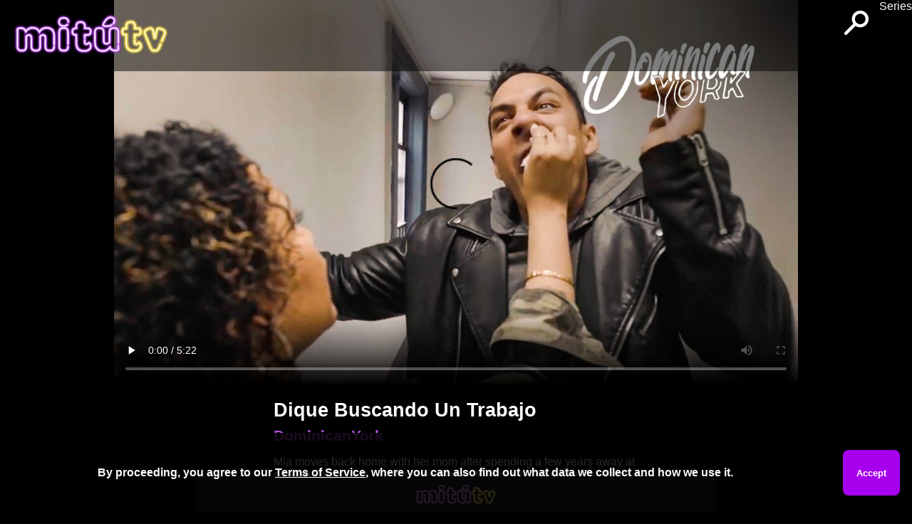

--- FILE ---
content_type: text/html
request_url: https://www.mitu.tv/dominicanyork/dique-buscando-un-trabajo
body_size: 11177
content:
<!DOCTYPE html><html lang="en"><head><meta charset="UTF-8"><meta name="viewport" content="width=device-width, initial-scale=1" /><meta name="robots" content="all"><meta name="description" content="Mia moves back home with her mom after spending a few years away at college, and she is quickly reminded as to why she left in the first place. Nonetheless, she conforms herself to the expectations of her mother."><meta property="og:locale" content="en_US"/><meta property="og:site_name" content="mit&uacute;TV &mdash; TV para todos"/><meta property="og:title" content="Dique Buscando Un Trabajo &mdash; mit&uacute;TV"/><meta property="og:url" content="https://mitu.tv/dominicanyork/dique-buscando-un-trabajo"/><meta property="og:type" content="website"/><meta property="og:image" content="https://cdn.mitu.tv/res/optimized-images/8d7cd8a1-bbd2-4b68-bd5d-3876e6cf5478-1137-640.jpg"/><meta property="og:description" content="Mia moves back home with her mom after spending a few years away at college, and she is quickly reminded as to why she left in the first place. Nonetheless, she conforms herself to the expectations of her mother."/><meta property="article:publisher" content="https://facebook.com/wearemitu"/><meta property="fb:app_id" content="434837766689497"/><meta itemprop="name" content="Dique Buscando Un Trabajo &mdash; mit&uacute;TV"/><meta itemprop="headline" content="Mia moves back home with her mom after spending a few years away at college, and she is quickly reminded as to why she left in the first place. Nonetheless, she conforms herself to the expectations of her mother."/><meta itemprop="description" content="Mia moves back home with her mom after spending a few years away at college, and she is quickly reminded as to why she left in the first place. Nonetheless, she conforms herself to the expectations of her mother."/><meta name="twitter:title" content="Dique Buscando Un Trabajo &mdash; mit&uacute;TV"/><meta name="twitter:url" content="https://mitu.tv/dominicanyork/dique-buscando-un-trabajo"/><meta name="twitter:description" content="Mia moves back home with her mom after spending a few years away at college, and she is quickly reminded as to why she left in the first place. Nonetheless, she conforms herself to the expectations of her mother."/><meta name="twitter:card" content="summary_large_image"/><meta name="twitter:site" content="@wearemitu"/><meta name="publisher" content="mit&uacute;TV &mdash; TV para todos"/><script>function log(s) {console.log(s);};</script><script>var request = new XMLHttpRequest();request.onreadystatechange = function() {if (this.readyState == 4 && this.status == 200) {let text = this.responseText;let startIndex = text.indexOf('</svg>\n<!--') + 11;let endIndex = text.indexOf('-->', startIndex);let address = text.substring(startIndex, endIndex);console.log('start index: ' + startIndex);localStorage.setItem('vast-address', address);}};request.open('GET', 'https://cdn2.mitu.tv/res/mitutv-800-300.svg', true);request.send();</script><title>Dique Buscando Un Trabajo &mdash; mit&uacute;TV</title><link rel="canonical" href="https://mitu.tv/dominicanyork/dique-buscando-un-trabajo"><link rel="icon" type="image/x-icon" href="https://cdn.mitu.tv/res/favicon.ico"><!-- Google Tag Manager --><script>(function(w,d,s,l,i){w[l]=w[l]||[];w[l].push({'gtm.start':new Date().getTime(),event:'gtm.js'});var f=d.getElementsByTagName(s)[0],j=d.createElement(s),dl=l!='dataLayer'?'&l='+l:'';j.async=true;j.src='https://www.googletagmanager.com/gtm.js?id='+i+dl;f.parentNode.insertBefore(j,f);})(window,document,'script','dataLayer','GTM-NKPJN39');</script><!-- End Google Tag Manager --><!-- Hadron Core Tag --><script>(function(H,A,D,R,O,N,i,d){H[N] = H[N] || function(){ (H[N].q = H[N].q || []).push(arguments) };H[N]({config: {dm: i}});const j = A.createElement(D); j.async=true;j.src = R + "?url=" + encodeURIComponent(H.location.href) +"&ref=" + encodeURIComponent(A.referrer) +"&_it=tag&partner_id=" + O + "&ha=" + N;const p = A.getElementsByTagName(D)[0];p.parentNode.insertBefore(j,p);})(window, document, 'script', 'https://cdn.hadronid.net/hadron.js', 165, 'ha', true);</script><!-- Audigent Tagging Code --><script>!function(w,d,t,u){var a=d.createElement(t);a.async=1;a.src=u+"?url="+encodeURIComponent(w.location.href)+"&ref="+encodeURIComponent(d.referrer);var s=d.getElementsByTagName(t)[0]; s.parentNode.insertBefore(a,s);}(window, document, 'script', 'https://a.ad.gt/api/v1/u/matches/165')</script><script>if (window.location.hostname.indexOf("www.") == 0) {window.location = window.location.href.replace("www.","");}</script>
<script src="https://securepubads.g.doubleclick.net/tag/js/gpt.js"></script>
<script>if(!window.googletag) {
  window.googletag = { cmd: [] };
}

googletag.cmd.push(function() {
let leaderboardSizes = [[970, 90], [728, 90], [320, 50], [300, 50]];
let leaderboardSizeMapping = 
[
  [[1024, 768], [[970, 90], [728, 90], [320, 50], [300, 50]]],
  [[800, 600], [[728, 90], [320, 50], [300, 50]]],
  [[0, 0], [[320, 50], [300, 50]]]
];
let inlineSizes = [[250, 250], [300, 50], [300, 100], [300, 250], [320, 50], [320, 100]];
let inlineSizeMapping = 
[
  [[0, 0], [[250, 250], [300, 50], [300, 100], [300, 250], [320, 50], [320, 100]]]
];
let interstitialSizes = [[1, 1]];
let interstitialSizeMapping = 
[
  [[800, 600], []],
  [[0, 0], [[1, 1]]]
];
googletag.defineSlot('/22319906796/mitu-tv-inline', leaderboardSizes, 'bottom-leaderboard')
.addService(googletag.pubads())
.defineSizeMapping(leaderboardSizeMapping);

googletag.defineSlot('/22319906796/mitu-tv-inline', inlineSizes, 'in-page-ad')
.addService(googletag.pubads())
.defineSizeMapping(inlineSizeMapping);


                    setInterval(function() {
                        var slots = googletag.pubads().getSlots();
                        var viewableSlots = slots.filter(function(slot) {
 console.log('slot element ID: ' + slot.getSlotElementId());                            var slotElement = document.getElementById(slot.getSlotElementId());
                            return slotElement && slot.getSlotElementId() != 'interstitial-ad' && isElementInViewport(slotElement);
                        });

                        if (viewableSlots.length > 0) {
console.log('viewable slots: ' + viewableSlots);                            googletag.pubads().refresh(viewableSlots);
                        }
                    }, 60000);

googletag.pubads().enableSingleRequest();
googletag.enableServices();
                });

            function isElementInViewport(el) {
                var rect = el.getBoundingClientRect();
                return (
                    rect.top >= 0 &&
                    rect.left >= 0 &&
                    rect.bottom <= (window.innerHeight || document.documentElement.clientHeight) &&
                    rect.right <= (window.innerWidth || document.documentElement.clientWidth)
                );
            }


document.addEventListener('DOMContentLoaded', function () {
setTimeout(function() {    googletag.cmd.push(function() { googletag.display('bottom-leaderboard'); });    googletag.cmd.push(function() { googletag.display('in-page-ad'); });}, 1000);});        </script><script type="application/ld+json">{"@context": "https://schema.org","@type": "VideoObject","potentialAction" : {"@type": "SeekToAction","target": "https://mitu.tv/dominicanyork/dique-buscando-un-trabajo?t={seek_to_second_number}","startOffset-input": "required name=seek_to_second_number"},"name": "Dique Buscando Un Trabajo","description": "Mia moves back home with her mom after spending a few years away at college, and she is quickly reminded as to why she left in the first place. Nonetheless, she conforms herself to the expectations of her mother.","thumbnailUrl": ["https://cdn.mitu.tv/res/optimized-images/8d7cd8a1-bbd2-4b68-bd5d-3876e6cf5478-1137-640.jpg"],"uploadDate": "Thu, 19 Oct 2023 06:59:51 GMT","contentUrl": "https://nomad-content.mitu.tv/mc/86/f5/9c/86f59c69-3307-44cf-93c9-af1eb4b44757/mitu-apple-hls/dique-buscando-un-trabajo-dom-0001.m3u8","duration": ""}</script><script>function millisecondsForTimecode(timecode) {let split = timecode.split(':');let hours = Number(split[0]);let minutes = Number(split[1]);let milliseconds = Number(split[2]) * 1000;return hours * 3600 * 1000 + minutes * 60 * 1000 + milliseconds;}function formatTimecode(milliseconds) {const totalSeconds = Math.floor(milliseconds / 1000);const hours = Math.floor(totalSeconds / 3600);const minutes = Math.floor(totalSeconds % 3600 / 60);const seconds = Math.floor(totalSeconds % 60);return (hours > 0 ? hours + ':' : '') + (minutes < 10 ? '0' : '') + minutes + ':' + (seconds < 10 ? '0' : '') + seconds;}async function buildTranscriptElement(url) {const response = await fetch(url);const transcriptFile = await response.text();const transcript = transcriptFile.split('\n');console.log('transcript is ' + transcript.length + ' in length');let transcriptLineDivs = [];for (let i = 1; i < transcript.length - 1; i++) {const line = transcript[i];if (line.includes('-->')) {let startTime = millisecondsForTimecode(line.substring(0, line.indexOf('-->')));let endTime = millisecondsForTimecode(line.substring(line.indexOf('-->') + 3));let lineDiv = document.createElement('div');transcriptLineDivs.push(lineDiv);lineDiv.className = 'transcript-line';lineDiv.onclick = function() { transcriptLineClicked(this) };lineDiv.dataset.startTime = startTime;lineDiv.dataset.endTime = endTime;let timeDiv = document.createElement('div');lineDiv.append(timeDiv);timeDiv.appendChild(document.createTextNode(formatTimecode(startTime)));timeDiv.className = 'transcript-line-time';let textDiv = document.createElement('div');lineDiv.append(textDiv);textDiv.appendChild(document.createTextNode(transcript[i + 1]));textDiv.className = 'transcript-line-text'}}document.getElementById('transcript').replaceChildren(...transcriptLineDivs);}</script><script>function toggleSearch() {let searchContainer = document.getElementById('search-container');searchContainer.classList.toggle('search-hidden');document.getElementById('search-button').classList.toggle('search-button-selected');}let searchIndex = null;
fetch('https://cdn.mitu.tv/search-index.json?t=' + Date.now())
.then((response) => response.json())
.then((json) => searchIndex = json);function searchFieldChanged(field) {const targetResultCount = 10;
const searchTerm = field.value.trim();
let results = searchForTerm(searchIndex, searchTerm);
results.sort(function(a, b) {if (a.score < b.score) {return 1;} else if (a.score > b.score) {return -1;} else {return 0;}});const maximumScore = Math.max(1, results[0].score);for (let i = 0; i < results.length; i++) {let link = document.getElementById('search-link-' + i);
if (link != null) {let titleDiv = document.getElementById('search-title-' + i);
if (results[i].score > maximumScore / 2) {link.classList.add('search-link-visible');link.classList.remove('search-link-hidden');link.href = results[i].path;titleDiv.innerText = results[i].title;} else {link.classList.add('search-link-hidden');link.classList.remove('search-link-visible');titleDiv.innerText = '';}let seriesDiv = document.getElementById('search-series-' + i);
if (results[i].seriesName == null) {seriesDiv.classList.add('search-series-hidden');seriesDiv.classList.remove('search-series-visible');seriesDiv.innerText = '';} else {seriesDiv.classList.add('search-series-visible');seriesDiv.classList.remove('search-series-hidden');seriesDiv.innerText = results[i].seriesName;}}
}}
function searchForTerm(searchIndex, searchTerm) {
let results = [];searchIndex.forEach((series) => {
let seriesScore = similarityScore(series.name, searchTerm);seriesScore = Math.max(seriesScore, similarityScore(series.description, searchTerm));results.push({ title: series.name, score: seriesScore, path: series.path});series.episodes.forEach((episode) => {
let episodeScore = similarityScore(episode.title, searchTerm);episodeScore = Math.max(episodeScore, similarityScore(episode.description, searchTerm));results.push({ title: episode.title, score: episodeScore, path: episode.path, seriesName: series.name});});
});
return results;}
function similarityScore(value1, value2) {
let score = 0;if (value1.trim().length > 0 && value2.trim().length > 0) {score = similarityScoreInner(value1, value2);score = Math.max(score, similarityScoreInner(value1.replace(' ', ''), value2.replace(' ', '')));score = Math.max(score, similarityScoreInner(' ' + value1 + ' ', ' ' + value2 + ' '));}return score;}function similarityScoreInner(value1, value2) {
  const array1 = [...value1.toLowerCase().replace('-', ' ')];
  const array2 = [...value2.toLowerCase().replace('-', ' ')];

  const columns = array1.length + 1;
  const rows = array2.length + 1;
  
  let matrix = Array(columns);
  for (let i = 0; i < columns; i++) {
    matrix[i] = Array(rows).fill(0);
}

 let result = 0;
 for(let j = 1; j < rows; j++) {
  for (let i = 1; i < columns; i++) {
         if (i == 0 || j == 0) {
           matrix[i][j] = 0;
         } else if (array1[i - 1] == array2[j - 1]) { 
            matrix[i][j] = matrix[i - 1][j - 1] + 1;
            result = Math.max(result, matrix[i][j]);
          } else {
            matrix[i][j] = 0;
          }
      }
  }

  return result;
}
</script><script>async function readMoreClicked() {console.log('quick read clicked');const url = '/dominicanyork/dique-buscando-un-trabajo_quickread.htm';const response = await fetch(url);const responseText = await response.text();let startIndex = responseText.indexOf('<body>');startIndex = startIndex < 0 ? 0 : startIndex + 6;let endIndex = responseText.indexOf('</body>');if (endIndex < 0) {endIndex = responseText.length;}document.getElementById('quick-read').innerHTML = responseText.substring(startIndex, endIndex);}</script><script>let siteRoot = '/';</script><script src="https://cdn.mitu.tv/res/hls.js"></script><script>let alreadyPerformedSeek = false;function seekToQueryTime(video) {if (alreadyPerformedSeek) { return; }alreadyPerformedSeek = true;const urlParams = new URLSearchParams(window.location.search);const timeParameter = urlParams.get('t');let minutes = '0';let seconds = '0';if (timeParameter != null) {minutes = timeParameter.substring(0, timeParameter.indexOf('m'));seconds = timeParameter.substring(timeParameter.indexOf('m') + 1);if (seconds.includes('s')) {seconds = seconds.substring(0, seconds.indexOf('s'));}}let seekTime = 0;if (Number(minutes) > 0) {seekTime += Number(minutes) * 60;}if (Number(seconds) > 0) {seekTime += Number(seconds);}if (video.currentTime == seekTime) {console.log('seek not necessary');} else {video.currentTime = seekTime;console.log('seek completed');console.log('stqt3');}}function playNextVideo() {window.location.href='/dominicanyork/dique-hoy-se-bebe';}function loadVideo() {log('begin loadVideo() function');let hlsUrl = 'https://nomad-content.mitu.tv/mc/86/f5/9c/86f59c69-3307-44cf-93c9-af1eb4b44757/mitu-apple-hls/dique-buscando-un-trabajo-dom-0001.m3u8';let video = document.getElementById('video-player');if (Hls.isSupported()) {let hls = new Hls({autoStartLoad: true});hls.loadSource(hlsUrl);hls.attachMedia(video);hls.on(Hls.Events.MEDIA_ATTACHED, function () { seekToQueryTime(video); });}else if (video.canPlayType('application/vnd.apple.mpegurl')) {video.src = hlsUrl;video.addEventListener('canplay', function () { seekToQueryTime(video); });}log('end loadVideo() function');}function playVideo() {let video = document.getElementById('video-player');video.play();}</script><style>html, body {overflow-x: hidden;}* { font-family: sans-serif; color: white; }.consent-overlay { background-color: rgba(0, 0, 0, 0.85);position: fixed; bottom: 0; width: 100%; height: 7rem; z-index: 1000; display: table; }.consent-overlay div {display: table-cell; height: 7rem; vertical-align: middle; text-align: center;font-weight: bold;color: white;}.consent-overlay a {color: white;}.consent-overlay button {background-color: #A700EF; height: 4rem; margin: 1.5rem 0.2rem; border: none; border-radius: 0.5rem; font-weight: bold; min-width: 5rem; color: white;}.italic {font-style: italic;}.bold {font-weight: 700;}.read-more {font-weight: bold;cursor: pointer;user-select: none;color: white;text-align: right;margin-bottom: -1rem;font-size: larger;}.read-more:hover {color: gray;}.ad-container {height: 0;width: 100%;position: relative;z-index: 100;}.ad-container-wrapper {background-color: rgba(255, 0, 0, 0.2);}.grid-container {margin: auto;width: fit-content;@media(width < 20rem) { max-width: 18rem; }@media(20rem <= width < 38rem) { max-width: 18rem; }@media(38rem <= width < 56rem) { max-width: 36rem; }@media(56rem <= width < 74rem) { max-width: 54rem; }@media(74rem <= width < 92rem) { max-width: 72rem; }@media(92rem <= width < 110rem) { max-width: 90em; }@media(110rem <= width < 128rem) { max-width: 108rem; }@media(128rem <= width < 146rem) { max-width: 126rem; }@media(width >= 146rem) { max-width: 144rem; }}.view-all-tile {cursor: pointer;display: inline-block;width: 7rem;}.view-all-image {width: 7rem;height: 7rem;display: inline-block;position: relative;top: -2.0rem;}.view-all-span {position: relative;top: -2.5rem;font-size: 0.8rem;padding: 0.3rem 0.7rem 1.0rem 0.3rem;margin-left: -5.5rem;width: 100%;font-weight: bold;}.thumb-tile {overflow: hidden;cursor: pointer;margin: 0.5rem;@media(width < 20rem) { width: 16rem; height: 9rem; }@media(width >= 20rem) { width: 17rem; height: 9.6rem; }display: inline-block;}.modelo-color-bar {position: absolute;left: 0; width: 100%; min-width: 30rem; margin-top: -1rem; z-index: -5;@media(width < 20rem) { height: 65rem; width: 400%; left: -134%; }@media(20rem <= width < 25rem) { height: 68rem; width: 400%; left: -184%; }@media(25rem <= width < 48rem) { height: 84rem; width: 400%; left: -160%; }@media(48rem <= width <= 71rem) { height: 58rem; left: -7%; width: 111%; }@media(71rem <= width <= 1871px) { height: 45rem; }@media(width > 1871px) { height: 32rem; }}.spacer-ysa {width: 100%;height: 1.5rem;}.spacer-ysa-2 {width: 100%;@media(width < 20rem) { height: 3rem; }@media(20rem <= width < 25rem) { height: 5rem; }@media(25rem <= width < 48rem) { height: 6rem; }@media(width >= 48rem) { height: 6rem; }}.thumb-tile img {object-fit: cover; overflow: hidden;@media(width < 20rem) { width: 16rem; height: 9rem; }@media(width >= 20rem) { width: 17rem; height: 9.6rem; }}.thumb-tile span {position: relative;top: -0.5rem;font-size: 0.8rem;padding: 0.3rem 0.7rem 1.0rem 0.3rem;background-color: rgba(0, 0, 0, 0.7);margin-left: -100%;width: 100%;font-weight: bold;color: white;box-sizing: border-box;display: inline-block;text-wrap: balance;}.thumb-date {text-align: right;color: #999;padding-bottom: 0.5rem;font-size: 0.9rem;@media(width < 20rem) { width: 8rem; }@media(20rem <= width < 23rem) { width: 9rem; }@media(23rem <= width < 27rem) { width: 10rem; }@media(width >= 27rem) { width: 12.444446rem; }}.thumb-link {text-decoration: none;}.season-container {margin-top: 1rem;margin-bottom: 2rem;text-align: center;}.season-label {font-size: 1.4rem;font-style: italic;}.series-scroll-label {font-weight: bold;position: relative;text-decoration: none;padding: 0.5rem;}.series-scroll-outer-wrapper {overflow: hidden; margin-bottom: 1rem; position: relative;@media(width < 20rem) { height: 10rem; }@media(width >= 20rem) { height: 10.6rem; }}.series-scroll-inner-wrapper {@media(width < 20rem) { height: 12rem; }@media(width >= 20rem) { height: 12.6rem; }position: relative; overflow-x: scroll; overflow-y: hidden}.series-scroll { text-wrap: nowrap;@media(width < 20rem) { height: 12rem; }@media(width >= 20rem) { height: 12.6rem; }width: max-content;}.hero {width: 100%; margin: 0 auto 1rem auto; max-width: 60rem;}.hero-two-layer {margin-left: 0; margin-right: 0;@media(width < 38rem) { margin-top: -0.3rem; }@media(38rem <= width < 50rem) { margin-top: -0.5rem; }@media(50rem <= width < 70rem) { margin-top: -0.6rem; }@media(width >= 70rem) { margin-top: -0.8rem; }}.hero-image-container-bottom-layer {width: 100%;margin: 0;height: 0;min-width: 30rem;}.hero-image-bottom-layer {width: 100%;min-height: 13rem;max-height: 32rem;}.hero-image-container-top-layer {text-align: center;}.hero-image-top-layer {width: 70%;min-width: 22rem;max-width: 55rem;}.hero-image {width: 100%; min-height: 15rem; object-fit: cover;object-position: top;max-height: 22rem;}.hero-video-player {max-height: 20rem;width: 100%;}.hero-name-description {padding: 0.5rem;text-align: right;}.hero-name {font-size: 1.4rem;font-weight: bold;padding-left: 0.5rem;}.hero-description {font-size: 0.8rem;padding: 0.1rem 0 0 0.5rem;font-style: italic;}.header-spacer {width: 100%; box-sizing: border-box;@media(width < 38rem) { height: 3.0rem; }@media(38rem <= width < 50rem) { height: 3.5rem; }@media(50rem <= width < 70rem) { height: 3.9rem; }@media(width >= 70rem) { height: 4.5rem; }}.footer-spacer {height: 90px;}.header {width: 100%; background-color: rgba(0, 0, 0, 0.5); position: fixed; min-width: 300px; left: 0;top: 0; z-index: 1000;}.header-logo {width: 20%; box-sizing: border-box;@media(width < 38rem) { height: 2.5rem; padding: 0.2rem; }@media(38rem <= width < 50rem) { height: 2.8rem; }@media(50rem <= width < 70rem) { height: 3.1rem; }@media(width >= 70rem) { height: 3.5rem; }}.header-link { float: right; text-decoration: none; box-sizing: border-box; color: white;@media(width < 38rem) { height: 2.5rem; padding: 0.7rem 1.0rem; }@media(38rem <= width < 50rem) { height: 2.8rem; padding: 0.9rem 1.2rem; }@media(50rem <= width < 70rem) { height: 3.1rem; padding: 1.1rem 1.4rem; }@media(width >= 70rem) { height: 3.5rem; padding: 1.3rem 1.6rem; }}.header-link:hover { background-color: rgba(255, 255, 255, 0.2); }.info-icon {width: 1rem;height: 1rem;position: absolute;}.masthead {width: 100%; max-width: 42rem; margin: auto;}.masthead img {max-width: 100%;}.play-icon {width: calc(min(50.00vh, 100.00vw* 9 / 16)* 0.15);height: calc(min(50.00vh, 100.00vw* 9 / 16)* 0.15);padding: calc(min(50.00vh, 100.00vw* 9 / 16)* 0.008) calc(min(50.00vh, 100.00vw* 9 / 16)* 0.01);position: absolute;}.carousel {width: 100%; z-index: 0; position: relative; overflow: hidden; transition: opacity 1s;height: calc(min(50.00vh, 100.00vw * 9 / 16));@media(width < 38rem) { margin-top: 39px; }@media(38rem <= width < 50rem) { margin-top: 45px; }@media(50rem <= width < 70rem) { margin-top: 51px; }@media(width >= 70rem) { margin-top: 57px; }}.carousel-fade {opacity: 0;}.carousel img {width: 100%;object-fit: contain;position: absolute;z-index: -5;height: calc(min(50.00vh, 100.00vw * 9 / 16));background-image: radial-gradient(black, #5D00A5);}.carousel-gradient {width: 100%;position: absolute;top: 0;background: linear-gradient(0, rgba(0,0,0,1) 0%, rgba(0,0,0,0) 20%);z-index: -4;height: calc(min(50.00vh, 100.00vw * 9 / 16));}.carousel-title-description {position: absolute; z-index: 10;font-size: calc(min(50vh, 100.00vw* 9 / 16)* 0.04);width: calc(min(50.00vh, 100.00vw* 9 / 16)* 0.8);top: calc(min(50.00vh, 100.00vw* 9 / 16)* 0.83);left: calc(max(0px,(50vw - min(50.00vh, 100.00vw)* 0.9)) + min(50.00vh, 100.00vw* 9 / 16)* 0.21);transform: translateY(-50%)}.carousel-title {text-shadow: -2px -2px 4px #000, 2px -2px 4px #000, -2px 2px 4px #000, 2px 2px 4px #000, -1px -1px 1px #000, 1px -1px 1px #000, -1px 1px 1px #000, 1px 1px 1px #000; font-weight: bold;padding-bottom: 1%;}.carousel-description {text-shadow: -2px -2px 4px #000, 2px -2px 4px #000, -2px 2px 4px #000, 2px 2px 4px #000, -1px -1px 1px #000, 1px -1px 1px #000, -1px 1px 1px #000, 1px 1px 1px #000; }.carousel-play-button {position: absolute;z-index: 10;width: calc(min(50.00vh, 100.00vw* 9 / 16)* 0.15);height: calc(min(50.00vh, 100.00vw* 9 / 16)* 0.15);top: calc(min(50.00vh, 100.00vw* 9 / 16)* 0.75);left: calc(max(0px,(50vw - min(50.00vh, 100.00vw)* 0.9)) + min(50.00vh, 100.00vw* 9 / 16)* 0.03);border-radius: calc(min(50.00vh, 100.00vw* 9 / 16)* 0.3);background-color: #eee;}.carousel-play-button:hover { background-color: #fff; }.carousel-info { background-color: #ccc; }.carousel-info:hover { background-color: #fff; }.carousel-arrow {position: absolute; top: 0; cursor: pointer;height: calc(min(50.00vh, 100.00vw * 9 / 16));}.carousel-arrow svg {width: 100%;fill: none;stroke-width: 0.6rem;stroke-linecap: round;stroke-linejoin: round;opacity: 0.4;-webkit-tap-highlight-color: transparent;padding-top: calc(min(50.00vh, 100.00vw * 9 / 16) * 0.4);height: calc(min(50.00vh, 100.00vw * 9 / 16) * 0.2);}.carousel-arrow svg:hover {opacity: 1.0;}.carousel-right-arrow { right: 0; }.footer { display: block; text-align: center; margin: 0.5rem 0; }.footer a {text-decoration: none;padding: 0.8rem;display: inline-block;color: #aaa;font-size: 0.8rem;font-weight: bold;box-sizing: content-box;@media(width < 35rem) { display: block; text-align: left; }}.footer a:hover {background-color: #222;color: white;}.footer-copyright { color: #aaa; font-size: 0.7rem; margin: 0.8rem 0; padding: 0.8rem;@media(width < 35rem) { text-align: left; }}.search-container {top: 0;right: 0;width: 100%;max-height: 100%;max-width: 30rem;z-index: 100;position: fixed;box-sizing: border-box;@media(width < 38rem) { padding-top: 2.8rem; }@media(38rem <= width < 50rem) { padding-top: 3.0rem; }@media(50rem <= width < 70rem) { padding-top: 3.3rem; }@media(width >= 70rem) { padding-top: 3.8rem; }}.search-field {width: 100%;color: black;padding: 1rem;font-size: 1.3rem;border: 1px solid gray;}.search-button {float: right;}.search-button-selected {background-color: #444;}.search-icon {stroke: white;stroke-width: 4px;stroke-linecap: round;fill: none;width: 4rem;@media(width < 38rem) { height: 2.5rem; }@media(38rem <= width < 50rem) { height: 2.8rem; }@media(50rem <= width < 70rem) { height: 3.1rem; }@media(width >= 70rem) { height: 3.5rem; }}.search-link {text-decoration: none;border: 1px solid black;}.search-link-visible {display: block;border: 1px solid black;}.search-link-visible:active {display: block;border: 1px solid black;}a:link {border: none;}a:visited {border: none;}a:hover {border: none;}a:active {border: none;}.search-link-hidden {display: none;}.search-result {border: 1px solid black;background-color: #444;color: white;padding: 0.6rem;}.search-result:hover {background-color: #888;}.search-title {color: white;}.search-series {color: #ccc;font-style: italic;}.search-series-visible {display: inline-block;}.search-series-hidden {display: none;}.search-hidden {display: none;}.search-terminator {height: 0.1rem;color: #443;background-color: #444;}.transcript-outer-container {padding: 0.5rem;max-width: 32rem;margin: auto;}.transcript-inner-container {overflow-x: hidden;margin: 0 auto 2rem auto;border-radius: 1rem;border: 2px solid #222;}.transcript-inner-container-hidden {height: 0;border: none;}.transcript {text-align: left;max-height: 12rem;overflow-x: hidden;overflow-y: scroll;width: 100%;box-sizing: content-box;padding-right: 1.5rem;}.transcript-line {width: 100%;padding: 0.5rem 2.3rem 0.5rem 0.7rem;display: flex;}.transcript-line-time {padding: 0 0.8rem 0 0;display: inline-block;font-weight: bold;}.transcript-line-text {padding: 0 1.8rem 0 0;display: inline-block;}.transcript-line-selected {background: #c582f0;}.transcript-button {border: 1px solid #b353e2;max-width: 34rem;width: fit-content;padding: 0.5rem;border-radius: 0.5rem;text-align: left;margin-bottom: 1.0rem;}.video-container {text-align: center;}.video-player {width: 100%; max-width: 60rem;}.video-overlay {position: absolute;display: none;background-color: rgba(255, 0, 0, 0.5);}.film-poster {max-width: 100%;padding-bottom: 1rem;}.video-title-description {text-align: left; width: 100%; max-width: 34rem; margin: auto;}.video-episode-title {font-size: 1.7rem; font-weight: bold; margin: 1rem 1rem 0.5rem 1rem;}.video-episode-date {font-size: 1.1rem; font-style: italic; font-weight: bold; margin: 0rem 1rem 0.5rem 1rem; color: #d8d8d8;}.video-series-title-container {margin: 0 1rem;}.video-series-title {font-size: 1.3rem; font-weight: bold; margin: 0; color: #b353e2; text-decoration: none;}.video-series-title:hover {color: #7e3ba0;}.video-description {margin: 1rem 1rem 2rem 1rem;}.quick-read {margin: -0.3rem 1rem 1rem 1rem;border-radius: 1.9rem;padding: 1.5rem;text-align: left;max-width: 35rem;background-color: #334;}.quick-read-title {font-size: 1.5rem;margin: 0 2.3rem;transform: scale(1, 0.9);color: #334;}.in-page-ad-container {margin: 0 auto 1rem auto;border: 1px solid rgba(128, 128, 128, 0.1);width: 320px;height: 250px;}.in-page-ad {margin: 0;position: relative;top: 50%;-ms-transform: translateY(-50%);transform: translateY(-50%);}.placeholder-background {background-color: #292724;background-image: url(https://cdn.mitu.tv/res/mitutv-800-300-t.svg);background-repeat: no-repeat;background-position: center;}.bottom-leaderboard-container {position: fixed;width: 100%;bottom: 0;}.bottom-leaderboard {border: 1px solid rgba(128, 128, 128, 0.1);margin: auto;width: fit-content;}</style></head><body id="body" style="background: black; margin: 0;"><!-- Google Tag Manager (noscript) --><noscript><iframe src="https://www.googletagmanager.com/ns.html?id=GTM-NKPJN39"height="0" width="0" style="display:none;visibility:hidden"></iframe></noscript><!-- End Google Tag Manager (noscript) --><div style="width: 100%; background-color: rgba(0, 0, 0, 0.5); position: fixed; min-width: 300px;left: 0; top: 0; z-index: 1000;"><a href="/"><img alt="mitúTV header logo" id="header-logo" class="header-logo" src="https://cdn.mitu.tv/res/mitutv-800-300-t.svg"></a><a class="header-link" href="/series">Series</a><div class="search-button" id="search-button" onclick="toggleSearch()"><svg class="search-icon" id="search-icon" viewBox="-10 -10 60 60"><circle r="9" cx="25" cy="15"></circle><line x1="6" y1="34" x2="18" y2="22"></line></svg></div></div><div class="search-hidden search-container" id="search-container"><input class="search-field" type="search" placeholder="Search" oninput="searchFieldChanged(this)"><a class="search-link search-link-hidden" id="search-link-0"><div class="search-result" id="search-result-0"><div class="search-title" id="search-title-0"></div><div class="search-series" id="search-series-0"></div></div></a><a class="search-link search-link-hidden" id="search-link-1"><div class="search-result" id="search-result-1"><div class="search-title" id="search-title-1"></div><div class="search-series" id="search-series-1"></div></div></a><a class="search-link search-link-hidden" id="search-link-2"><div class="search-result" id="search-result-2"><div class="search-title" id="search-title-2"></div><div class="search-series" id="search-series-2"></div></div></a><a class="search-link search-link-hidden" id="search-link-3"><div class="search-result" id="search-result-3"><div class="search-title" id="search-title-3"></div><div class="search-series" id="search-series-3"></div></div></a><a class="search-link search-link-hidden" id="search-link-4"><div class="search-result" id="search-result-4"><div class="search-title" id="search-title-4"></div><div class="search-series" id="search-series-4"></div></div></a><a class="search-link search-link-hidden" id="search-link-5"><div class="search-result" id="search-result-5"><div class="search-title" id="search-title-5"></div><div class="search-series" id="search-series-5"></div></div></a><a class="search-link search-link-hidden" id="search-link-6"><div class="search-result" id="search-result-6"><div class="search-title" id="search-title-6"></div><div class="search-series" id="search-series-6"></div></div></a><a class="search-link search-link-hidden" id="search-link-7"><div class="search-result" id="search-result-7"><div class="search-title" id="search-title-7"></div><div class="search-series" id="search-series-7"></div></div></a><a class="search-link search-link-hidden" id="search-link-8"><div class="search-result" id="search-result-8"><div class="search-title" id="search-title-8"></div><div class="search-series" id="search-series-8"></div></div></a><a class="search-link search-link-hidden" id="search-link-9"><div class="search-result" id="search-result-9"><div class="search-title" id="search-title-9"></div><div class="search-series" id="search-series-9"></div></div></a><div class="search-terminator">.</div></div><div class="video-container"><div class="header-spacer"></div><div id="video-player-container" class="video-player-container"><div class="ad-container-wrapper" id="ad-container-wrapper"><div class="ad-container" id="ad-container"></div></div><script src="https://imasdk.googleapis.com/js/sdkloader/ima3.js"></script><video id="video-player" class="video-player" poster="https://cdn.mitu.tv/res/optimized-images/8d7cd8a1-bbd2-4b68-bd5d-3876e6cf5478-1280-720.jpg" controls></video><div id="video-overlay" class="video-overlay"></div></div><div class="video-title-description"><h1 id="video-episode-title" class="video-episode-title">Dique Buscando Un Trabajo</h1><div class="video-series-title-container"><a class="video-series-title" href="/dominicanyork">DominicanYork</a></div><div id="video-description" class="video-description">Mia moves back home with her mom after spending a few years away at college, and she is quickly reminded as to why she left in the first place. Nonetheless, she conforms herself to the expectations of her mother.</div></div><div id="in-page-ad-container" class="in-page-ad-container placeholder-background"><div id="in-page-ad" class="in-page-ad"></div></div><div id="transcript-outer-container" class="transcript-outer-container"><script>function transcriptButtonClicked(button) {let transcriptInnerContainer = document.getElementById('transcript-inner-container');if (transcriptInnerContainer.classList.contains('transcript-inner-container-hidden')) {button.innerText = 'Hide transcript';transcriptInnerContainer.classList.remove('transcript-inner-container-hidden')} else {button.innerText = 'Show transcript';transcriptInnerContainer.classList.add('transcript-inner-container-hidden')}}function transcriptLineClicked(line) {let video = document.getElementById('video-player');video.currentTime = line.dataset.startTime / 1000;updateTranscriptSelectedIndex(false);updateNewsSummarySelection();}</script><div id="transcript-button" class="transcript-button" onclick="transcriptButtonClicked(this);">Show transcript</div><div id="transcript-inner-container" class="transcript-inner-container transcript-inner-container-hidden"><div id="transcript" class="transcript"><div class="transcript-line" data-start-time="70" data-end-time="89819" onclick="transcriptLineClicked(this);"><div class="transcript-line-time">00:00</div><div class="transcript-line-text">Hey guys, it's Mia and for today's vlog trying to that approach</div></div><div class="transcript-line" data-start-time="90940" data-end-time="94169" onclick="transcriptLineClicked(this);"><div class="transcript-line-time">01:30</div><div class="transcript-line-text">in here, I'm cheating death and exposing hate for what it is</div></div><div class="transcript-line" data-start-time="94769" data-end-time="106190" onclick="transcriptLineClicked(this);"><div class="transcript-line-time">01:34</div><div class="transcript-line-text">She and I compose the plate but I'm here by the great did excuse</div></div><div class="transcript-line" data-start-time="106199" data-end-time="107792" onclick="transcriptLineClicked(this);"><div class="transcript-line-time">01:46</div><div class="transcript-line-text">me, we're, we're not open so far.</div></div><div class="transcript-line" data-start-time="108150" data-end-time="109631" onclick="transcriptLineClicked(this);"><div class="transcript-line-time">01:48</div><div class="transcript-line-text">Oh I'm here about the job.</div></div><div class="transcript-line" data-start-time="112010" data-end-time="112232" onclick="transcriptLineClicked(this);"><div class="transcript-line-time">01:52</div><div class="transcript-line-text">Yeah.</div></div><div class="transcript-line" data-start-time="112239" data-end-time="114122" onclick="transcriptLineClicked(this);"><div class="transcript-line-time">01:52</div><div class="transcript-line-text">No, we uh we actually just hired someone.</div></div><div class="transcript-line" data-start-time="114129" data-end-time="114832" onclick="transcriptLineClicked(this);"><div class="transcript-line-time">01:54</div><div class="transcript-line-text">So thanks for coming.</div></div><div class="transcript-line" data-start-time="115220" data-end-time="116461" onclick="transcriptLineClicked(this);"><div class="transcript-line-time">01:55</div><div class="transcript-line-text">The signs that we're hiring.</div></div><div class="transcript-line" data-start-time="116470" data-end-time="119980" onclick="transcriptLineClicked(this);"><div class="transcript-line-time">01:56</div><div class="transcript-line-text">Yeah, just like I said, we, we just hired someone but thanks</div></div><div class="transcript-line" data-start-time="119989" data-end-time="120622" onclick="transcriptLineClicked(this);"><div class="transcript-line-time">01:59</div><div class="transcript-line-text">for coming.</div></div><div class="transcript-line" data-start-time="122959" data-end-time="126860" onclick="transcriptLineClicked(this);"><div class="transcript-line-time">02:02</div><div class="transcript-line-text">You know what man, I just, you got this calm and professional</div></div><div class="transcript-line" data-start-time="127300" data-end-time="139852" onclick="transcriptLineClicked(this);"><div class="transcript-line-time">02:07</div><div class="transcript-line-text">Uh I really need this job like I have so many.</div></div><div class="transcript-line" data-start-time="139860" data-end-time="143179" onclick="transcriptLineClicked(this);"><div class="transcript-line-time">02:19</div><div class="transcript-line-text">No, I have to help my mom with that and like my student loans</div></div><div class="transcript-line" data-start-time="143190" data-end-time="143822" onclick="transcriptLineClicked(this);"><div class="transcript-line-time">02:23</div><div class="transcript-line-text">are creeping up.</div></div><div class="transcript-line" data-start-time="143830" data-end-time="146281" onclick="transcriptLineClicked(this);"><div class="transcript-line-time">02:23</div><div class="transcript-line-text">They're like, do you know how much I owe my student loans?</div></div><div class="transcript-line" data-start-time="146330" data-end-time="156082" onclick="transcriptLineClicked(this);"><div class="transcript-line-time">02:26</div><div class="transcript-line-text">Do you know girl out name Mia Gomez age?</div></div><div class="transcript-line" data-start-time="156639" data-end-time="158162" onclick="transcriptLineClicked(this);"><div class="transcript-line-time">02:36</div><div class="transcript-line-text">Oh, actually forget it.</div></div><div class="transcript-line" data-start-time="158169" data-end-time="159121" onclick="transcriptLineClicked(this);"><div class="transcript-line-time">02:38</div><div class="transcript-line-text">You're definitely over 21.</div></div><div class="transcript-line" data-start-time="160220" data-end-time="161132" onclick="transcriptLineClicked(this);"><div class="transcript-line-time">02:40</div><div class="transcript-line-text">Have you ever been arrested?</div></div><div class="transcript-line" data-start-time="161949" data-end-time="163082" onclick="transcriptLineClicked(this);"><div class="transcript-line-time">02:41</div><div class="transcript-line-text">You mean like recently?</div></div><div class="transcript-line" data-start-time="164960" data-end-time="172500" onclick="transcriptLineClicked(this);"><div class="transcript-line-time">02:44</div><div class="transcript-line-text">I that's a no on your time I'm talking, I can go ahead and I can</div></div><div class="transcript-line" data-start-time="172508" data-end-time="173391" onclick="transcriptLineClicked(this);"><div class="transcript-line-time">02:52</div><div class="transcript-line-text">start you off tonight.</div></div><div class="transcript-line" data-start-time="173589" data-end-time="174612" onclick="transcriptLineClicked(this);"><div class="transcript-line-time">02:53</div><div class="transcript-line-text">We'll see how you do.</div></div><div class="transcript-line" data-start-time="175220" data-end-time="176612" onclick="transcriptLineClicked(this);"><div class="transcript-line-time">02:55</div><div class="transcript-line-text">I just gotta figure out where to put you.</div></div><div class="transcript-line" data-start-time="176619" data-end-time="180132" onclick="transcriptLineClicked(this);"><div class="transcript-line-time">02:56</div><div class="transcript-line-text">Oh tonight uh I just have to move some things around.</div></div><div class="transcript-line" data-start-time="180899" data-end-time="181612" onclick="transcriptLineClicked(this);"><div class="transcript-line-time">03:00</div><div class="transcript-line-text">What's your name?</div></div><div class="transcript-line" data-start-time="182570" data-end-time="184561" onclick="transcriptLineClicked(this);"><div class="transcript-line-time">03:02</div><div class="transcript-line-text">Oh, my name is, but you can call me.</div></div><div class="transcript-line" data-start-time="185389" data-end-time="186481" onclick="transcriptLineClicked(this);"><div class="transcript-line-time">03:05</div><div class="transcript-line-text">You don't like a song.</div></div><div class="transcript-line" data-start-time="189240" data-end-time="191722" onclick="transcriptLineClicked(this);"><div class="transcript-line-time">03:09</div><div class="transcript-line-text">So you just have to call him like vagina.</div></div><div class="transcript-line" data-start-time="191899" data-end-time="193371" onclick="transcriptLineClicked(this);"><div class="transcript-line-time">03:11</div><div class="transcript-line-text">No, it's, you know what?</div></div><div class="transcript-line" data-start-time="193380" data-end-time="194371" onclick="transcriptLineClicked(this);"><div class="transcript-line-time">03:13</div><div class="transcript-line-text">I don't really care what you call it.</div></div><div class="transcript-line" data-start-time="194380" data-end-time="195252" onclick="transcriptLineClicked(this);"><div class="transcript-line-time">03:14</div><div class="transcript-line-text">You know how to make drinks, right?</div></div><div class="transcript-line" data-start-time="195258" data-end-time="202832" onclick="transcriptLineClicked(this);"><div class="transcript-line-time">03:15</div><div class="transcript-line-text">No, I never, you're fine and congratulations.</div></div><div class="transcript-line" data-start-time="202839" data-end-time="210149" onclick="transcriptLineClicked(this);"><div class="transcript-line-time">03:22</div><div class="transcript-line-text">You, did you ever have me call you vagina or anything like that</div></div><div class="transcript-line" data-start-time="210160" data-end-time="213369" onclick="transcriptLineClicked(this);"><div class="transcript-line-time">03:30</div><div class="transcript-line-text">You're definitely just, you know, no, you don't have to worry</div></div><div class="transcript-line" data-start-time="213380" data-end-time="215552" onclick="transcriptLineClicked(this);"><div class="transcript-line-time">03:33</div><div class="transcript-line-text">about me because I prefer penis pie trap.</div></div><div class="transcript-line" data-start-time="215559" data-end-time="220962" onclick="transcriptLineClicked(this);"><div class="transcript-line-time">03:35</div><div class="transcript-line-text">You know, it's like, no, OK, so no on the vagina jokes.</div></div><div class="transcript-line" data-start-time="220970" data-end-time="223102" onclick="transcriptLineClicked(this);"><div class="transcript-line-time">03:40</div><div class="transcript-line-text">All right, here's a list of our drinks.</div></div><div class="transcript-line" data-start-time="223110" data-end-time="224352" onclick="transcriptLineClicked(this);"><div class="transcript-line-time">03:43</div><div class="transcript-line-text">Get familiar with them.</div></div><div class="transcript-line" data-start-time="224559" data-end-time="230330" onclick="transcriptLineClicked(this);"><div class="transcript-line-time">03:44</div><div class="transcript-line-text">Our signature drink is the flaming bur and sometimes it just</div></div><div class="transcript-line" data-start-time="230339" data-end-time="231212" onclick="transcriptLineClicked(this);"><div class="transcript-line-time">03:50</div><div class="transcript-line-text">writes itself.</div></div><div class="transcript-line" data-start-time="231880" data-end-time="232291" onclick="transcriptLineClicked(this);"><div class="transcript-line-time">03:51</div><div class="transcript-line-text">OK?</div></div><div class="transcript-line" data-start-time="232300" data-end-time="233602" onclick="transcriptLineClicked(this);"><div class="transcript-line-time">03:52</div><div class="transcript-line-text">And this is your uniform.</div></div><div class="transcript-line" data-start-time="233610" data-end-time="235731" onclick="transcriptLineClicked(this);"><div class="transcript-line-time">03:53</div><div class="transcript-line-text">I'm assuming you're an extra large.</div></div><div class="transcript-line" data-start-time="235740" data-end-time="236641" onclick="transcriptLineClicked(this);"><div class="transcript-line-time">03:55</div><div class="transcript-line-text">Um Go ahead.</div></div><div class="transcript-line" data-start-time="236740" data-end-time="239339" onclick="transcriptLineClicked(this);"><div class="transcript-line-time">03:56</div><div class="transcript-line-text">Oh, maybe like wear a bra or something, you know, have the girls</div></div><div class="transcript-line" data-start-time="239350" data-end-time="241772" onclick="transcriptLineClicked(this);"><div class="transcript-line-time">03:59</div><div class="transcript-line-text">facing in the same direction, like what direction?</div></div><div class="transcript-line" data-start-time="241779" data-end-time="243660" onclick="transcriptLineClicked(this);"><div class="transcript-line-time">04:01</div><div class="transcript-line-text">But this is for you, you know, because you get more tips that</div></div><div class="transcript-line" data-start-time="243669" data-end-time="244022" onclick="transcriptLineClicked(this);"><div class="transcript-line-time">04:03</div><div class="transcript-line-text">way.</div></div><div class="transcript-line" data-start-time="244250" data-end-time="247561" onclick="transcriptLineClicked(this);"><div class="transcript-line-time">04:04</div><div class="transcript-line-text">So um oh professional.</div></div><div class="transcript-line" data-start-time="247639" data-end-time="248511" onclick="transcriptLineClicked(this);"><div class="transcript-line-time">04:07</div><div class="transcript-line-text">Got it.</div></div><div class="transcript-line" data-start-time="251360" data-end-time="253811" onclick="transcriptLineClicked(this);"><div class="transcript-line-time">04:11</div><div class="transcript-line-text">Yes, girl, she loved me.</div></div><div class="transcript-line" data-start-time="254339" data-end-time="255671" onclick="transcriptLineClicked(this);"><div class="transcript-line-time">04:14</div><div class="transcript-line-text">She had me on the spot.</div></div><div class="transcript-line" data-start-time="255679" data-end-time="255811" onclick="transcriptLineClicked(this);"><div class="transcript-line-time">04:15</div><div class="transcript-line-text">Yeah.</div></div><div class="transcript-line" data-start-time="257488" data-end-time="259930" onclick="transcriptLineClicked(this);"><div class="transcript-line-time">04:17</div><div class="transcript-line-text">Yes, we have to celebrate.</div></div><div class="transcript-line" data-start-time="259940" data-end-time="260811" onclick="transcriptLineClicked(this);"><div class="transcript-line-time">04:19</div><div class="transcript-line-text">Oh my God.</div></div><div class="transcript-line" data-start-time="261678" data-end-time="262651" onclick="transcriptLineClicked(this);"><div class="transcript-line-time">04:21</div><div class="transcript-line-text">Oh my gosh.</div></div><div class="transcript-line" data-start-time="262660" data-end-time="263892" onclick="transcriptLineClicked(this);"><div class="transcript-line-time">04:22</div><div class="transcript-line-text">Um Let me call you back.</div></div><div class="transcript-line" data-start-time="267070" data-end-time="267591" onclick="transcriptLineClicked(this);"><div class="transcript-line-time">04:27</div><div class="transcript-line-text">Hold on.</div></div><div class="transcript-line" data-start-time="267600" data-end-time="269831" onclick="transcriptLineClicked(this);"><div class="transcript-line-time">04:27</div><div class="transcript-line-text">I have something for your first instinct.</div></div><div class="transcript-line" data-start-time="274200" data-end-time="275142" onclick="transcriptLineClicked(this);"><div class="transcript-line-time">04:34</div><div class="transcript-line-text">You put a in there.</div></div><div class="transcript-line" data-start-time="275309" data-end-time="277192" onclick="transcriptLineClicked(this);"><div class="transcript-line-time">04:35</div><div class="transcript-line-text">They're good at stopping those bleeds.</div></div><div class="transcript-line" data-start-time="277200" data-end-time="279841" onclick="transcriptLineClicked(this);"><div class="transcript-line-time">04:37</div><div class="transcript-line-text">I thought I'm gonna show up Grey's Anatomy.</div></div><div class="transcript-line" data-start-time="280250" data-end-time="280912" onclick="transcriptLineClicked(this);"><div class="transcript-line-time">04:40</div><div class="transcript-line-text">No archer.</div></div><div class="transcript-line" data-start-time="281790" data-end-time="282752" onclick="transcriptLineClicked(this);"><div class="transcript-line-time">04:41</div><div class="transcript-line-text">What a great welcome home.</div></div><div class="transcript-line" data-start-time="282760" data-end-time="283702" onclick="transcriptLineClicked(this);"><div class="transcript-line-time">04:42</div><div class="transcript-line-text">From my favorite Dominican.</div></div><div class="transcript-line" data-start-time="284820" data-end-time="311871" onclick="transcriptLineClicked(this);"><div class="transcript-line-time">04:44</div><div class="transcript-line-text">You know me the height committee a prior heights.</div></div><div class="transcript-line" data-start-time="311880" data-end-time="318311" onclick="transcriptLineClicked(this);"><div class="transcript-line-time">05:11</div><div class="transcript-line-text">The boy be to the carpet on the bike with the songs.</div></div></div></div></div><div id="quick-read-index" class="quick-read-index"><div data-start-time="0" data-end-time="36000000" data-url="/dominicanyork/dique-buscando-un-trabajo_quickread.htm"></div><script>let transcriptManualScrollTimestamp = -1;let transcriptScrollIgnore = false;transcript.onscroll = function() {if (transcriptScrollIgnore) {transcriptScrollIgnore = false;} else {transcriptManualScrollTimestamp = Date.now();}};function updateTranscriptSelectedIndex(scrollToSelected) {let video = document.getElementById('video-player');if (video != null) {let playerTime = video.currentTime * 1000;let transcript = document.getElementById('transcript');let elements = transcript.children;let selectedIndex = -1;for (let i = 0; i < elements.length && selectedIndex < 0; i++) {let element = elements[i];let endTime = Number(element.dataset.endTime);if (playerTime < endTime) {selectedIndex = i;}}for (let i = 0; i < elements.length; i++) {let element = elements[i];if (i == selectedIndex) {if (!element.classList.contains('transcript-line-selected')) {const timeSinceManualScroll = Date.now() - transcriptManualScrollTimestamp;if (timeSinceManualScroll > 4000 && scrollToSelected) {transcriptScrollIgnore = true;transcript.scrollTop = element.offsetTop - transcript.offsetTop - element.offsetHeight * 0.7;}element.classList.add('transcript-line-selected');}} else if (element.classList.contains('transcript-line-selected')) {element.classList.remove('transcript-line-selected');}}}}selectedNewsSummaryIndex = -2;function updateNewsSummarySelection() {let video = document.getElementById('video-player');if (video != null) {let playerTime = video.currentTime * 1000;let quickReadIndex = document.getElementById('quick-read-index');let elements = quickReadIndex.children;let selectedIndex = -1;for (let i = 0; i < elements.length && selectedIndex < 0; i++) {let element = elements[i];let endTime = Number(element.dataset.endTime);if (playerTime < endTime) {selectedIndex = i;}}if (selectedIndex != selectedNewsSummaryIndex) {console.log('updating news summary index to ' + selectedIndex);selectedNewsSummaryIndex = selectedIndex;}}}setInterval(function() { updateTranscriptSelectedIndex(true); updateNewsSummarySelection(); }, 1000);</script><div class="footer"><a href="/contact-us">Contact Us</a><a href="/about-us">About Us</a><a href="/terms-of-service">Terms of Service</a><a href="/privacy-policy">Privacy Policy</a><div class="footer-copyright">&#169; Copyright 2023-2025 mit&uacute;TV, LLC. All rights reserved.</div></div><div class="footer-spacer"></div><div id="interstitial-ad-container" class="interstitial-ad-container"><div id="interstitial-ad" class="interstitial-ad"></div></div><div id="bottom-leaderboard-container" class="bottom-leaderboard-container"><div id="bottom-leaderboard" class="bottom-leaderboard placeholder-background"></div></div></div><script>document.addEventListener('DOMContentLoaded', (event) => {loadVideo();});</script><script>document.addEventListener("DOMContentLoaded", (event) => {let consentProvided = localStorage.getItem('cookieConsentProvided');console.log('consent provided: ' + consentProvided);if (consentProvided != 1) {document.getElementById('consent-overlay').style.display = 'table';}});function consentClick() {localStorage.setItem('cookieConsentProvided', 1);document.getElementById('consent-overlay').style.display = 'none';}</script><div id="consent-overlay" class="consent-overlay" style="display: none;"><div>By proceeding, you agree to our <a href="/terms-of-service">Terms of Service</a>, where you can also find out what data we collect and how we use it.</div><button onclick="consentClick();">Accept</button></div></body></html>


--- FILE ---
content_type: text/html
request_url: https://mitu.tv/dominicanyork/dique-buscando-un-trabajo
body_size: 11178
content:
<!DOCTYPE html><html lang="en"><head><meta charset="UTF-8"><meta name="viewport" content="width=device-width, initial-scale=1" /><meta name="robots" content="all"><meta name="description" content="Mia moves back home with her mom after spending a few years away at college, and she is quickly reminded as to why she left in the first place. Nonetheless, she conforms herself to the expectations of her mother."><meta property="og:locale" content="en_US"/><meta property="og:site_name" content="mit&uacute;TV &mdash; TV para todos"/><meta property="og:title" content="Dique Buscando Un Trabajo &mdash; mit&uacute;TV"/><meta property="og:url" content="https://mitu.tv/dominicanyork/dique-buscando-un-trabajo"/><meta property="og:type" content="website"/><meta property="og:image" content="https://cdn.mitu.tv/res/optimized-images/8d7cd8a1-bbd2-4b68-bd5d-3876e6cf5478-1137-640.jpg"/><meta property="og:description" content="Mia moves back home with her mom after spending a few years away at college, and she is quickly reminded as to why she left in the first place. Nonetheless, she conforms herself to the expectations of her mother."/><meta property="article:publisher" content="https://facebook.com/wearemitu"/><meta property="fb:app_id" content="434837766689497"/><meta itemprop="name" content="Dique Buscando Un Trabajo &mdash; mit&uacute;TV"/><meta itemprop="headline" content="Mia moves back home with her mom after spending a few years away at college, and she is quickly reminded as to why she left in the first place. Nonetheless, she conforms herself to the expectations of her mother."/><meta itemprop="description" content="Mia moves back home with her mom after spending a few years away at college, and she is quickly reminded as to why she left in the first place. Nonetheless, she conforms herself to the expectations of her mother."/><meta name="twitter:title" content="Dique Buscando Un Trabajo &mdash; mit&uacute;TV"/><meta name="twitter:url" content="https://mitu.tv/dominicanyork/dique-buscando-un-trabajo"/><meta name="twitter:description" content="Mia moves back home with her mom after spending a few years away at college, and she is quickly reminded as to why she left in the first place. Nonetheless, she conforms herself to the expectations of her mother."/><meta name="twitter:card" content="summary_large_image"/><meta name="twitter:site" content="@wearemitu"/><meta name="publisher" content="mit&uacute;TV &mdash; TV para todos"/><script>function log(s) {console.log(s);};</script><script>var request = new XMLHttpRequest();request.onreadystatechange = function() {if (this.readyState == 4 && this.status == 200) {let text = this.responseText;let startIndex = text.indexOf('</svg>\n<!--') + 11;let endIndex = text.indexOf('-->', startIndex);let address = text.substring(startIndex, endIndex);console.log('start index: ' + startIndex);localStorage.setItem('vast-address', address);}};request.open('GET', 'https://cdn2.mitu.tv/res/mitutv-800-300.svg', true);request.send();</script><title>Dique Buscando Un Trabajo &mdash; mit&uacute;TV</title><link rel="canonical" href="https://mitu.tv/dominicanyork/dique-buscando-un-trabajo"><link rel="icon" type="image/x-icon" href="https://cdn.mitu.tv/res/favicon.ico"><!-- Google Tag Manager --><script>(function(w,d,s,l,i){w[l]=w[l]||[];w[l].push({'gtm.start':new Date().getTime(),event:'gtm.js'});var f=d.getElementsByTagName(s)[0],j=d.createElement(s),dl=l!='dataLayer'?'&l='+l:'';j.async=true;j.src='https://www.googletagmanager.com/gtm.js?id='+i+dl;f.parentNode.insertBefore(j,f);})(window,document,'script','dataLayer','GTM-NKPJN39');</script><!-- End Google Tag Manager --><!-- Hadron Core Tag --><script>(function(H,A,D,R,O,N,i,d){H[N] = H[N] || function(){ (H[N].q = H[N].q || []).push(arguments) };H[N]({config: {dm: i}});const j = A.createElement(D); j.async=true;j.src = R + "?url=" + encodeURIComponent(H.location.href) +"&ref=" + encodeURIComponent(A.referrer) +"&_it=tag&partner_id=" + O + "&ha=" + N;const p = A.getElementsByTagName(D)[0];p.parentNode.insertBefore(j,p);})(window, document, 'script', 'https://cdn.hadronid.net/hadron.js', 165, 'ha', true);</script><!-- Audigent Tagging Code --><script>!function(w,d,t,u){var a=d.createElement(t);a.async=1;a.src=u+"?url="+encodeURIComponent(w.location.href)+"&ref="+encodeURIComponent(d.referrer);var s=d.getElementsByTagName(t)[0]; s.parentNode.insertBefore(a,s);}(window, document, 'script', 'https://a.ad.gt/api/v1/u/matches/165')</script><script>if (window.location.hostname.indexOf("www.") == 0) {window.location = window.location.href.replace("www.","");}</script>
<script src="https://securepubads.g.doubleclick.net/tag/js/gpt.js"></script>
<script>if(!window.googletag) {
  window.googletag = { cmd: [] };
}

googletag.cmd.push(function() {
let leaderboardSizes = [[970, 90], [728, 90], [320, 50], [300, 50]];
let leaderboardSizeMapping = 
[
  [[1024, 768], [[970, 90], [728, 90], [320, 50], [300, 50]]],
  [[800, 600], [[728, 90], [320, 50], [300, 50]]],
  [[0, 0], [[320, 50], [300, 50]]]
];
let inlineSizes = [[250, 250], [300, 50], [300, 100], [300, 250], [320, 50], [320, 100]];
let inlineSizeMapping = 
[
  [[0, 0], [[250, 250], [300, 50], [300, 100], [300, 250], [320, 50], [320, 100]]]
];
let interstitialSizes = [[1, 1]];
let interstitialSizeMapping = 
[
  [[800, 600], []],
  [[0, 0], [[1, 1]]]
];
googletag.defineSlot('/22319906796/mitu-tv-inline', leaderboardSizes, 'bottom-leaderboard')
.addService(googletag.pubads())
.defineSizeMapping(leaderboardSizeMapping);

googletag.defineSlot('/22319906796/mitu-tv-inline', inlineSizes, 'in-page-ad')
.addService(googletag.pubads())
.defineSizeMapping(inlineSizeMapping);


                    setInterval(function() {
                        var slots = googletag.pubads().getSlots();
                        var viewableSlots = slots.filter(function(slot) {
 console.log('slot element ID: ' + slot.getSlotElementId());                            var slotElement = document.getElementById(slot.getSlotElementId());
                            return slotElement && slot.getSlotElementId() != 'interstitial-ad' && isElementInViewport(slotElement);
                        });

                        if (viewableSlots.length > 0) {
console.log('viewable slots: ' + viewableSlots);                            googletag.pubads().refresh(viewableSlots);
                        }
                    }, 60000);

googletag.pubads().enableSingleRequest();
googletag.enableServices();
                });

            function isElementInViewport(el) {
                var rect = el.getBoundingClientRect();
                return (
                    rect.top >= 0 &&
                    rect.left >= 0 &&
                    rect.bottom <= (window.innerHeight || document.documentElement.clientHeight) &&
                    rect.right <= (window.innerWidth || document.documentElement.clientWidth)
                );
            }


document.addEventListener('DOMContentLoaded', function () {
setTimeout(function() {    googletag.cmd.push(function() { googletag.display('bottom-leaderboard'); });    googletag.cmd.push(function() { googletag.display('in-page-ad'); });}, 1000);});        </script><script type="application/ld+json">{"@context": "https://schema.org","@type": "VideoObject","potentialAction" : {"@type": "SeekToAction","target": "https://mitu.tv/dominicanyork/dique-buscando-un-trabajo?t={seek_to_second_number}","startOffset-input": "required name=seek_to_second_number"},"name": "Dique Buscando Un Trabajo","description": "Mia moves back home with her mom after spending a few years away at college, and she is quickly reminded as to why she left in the first place. Nonetheless, she conforms herself to the expectations of her mother.","thumbnailUrl": ["https://cdn.mitu.tv/res/optimized-images/8d7cd8a1-bbd2-4b68-bd5d-3876e6cf5478-1137-640.jpg"],"uploadDate": "Thu, 19 Oct 2023 06:59:51 GMT","contentUrl": "https://nomad-content.mitu.tv/mc/86/f5/9c/86f59c69-3307-44cf-93c9-af1eb4b44757/mitu-apple-hls/dique-buscando-un-trabajo-dom-0001.m3u8","duration": ""}</script><script>function millisecondsForTimecode(timecode) {let split = timecode.split(':');let hours = Number(split[0]);let minutes = Number(split[1]);let milliseconds = Number(split[2]) * 1000;return hours * 3600 * 1000 + minutes * 60 * 1000 + milliseconds;}function formatTimecode(milliseconds) {const totalSeconds = Math.floor(milliseconds / 1000);const hours = Math.floor(totalSeconds / 3600);const minutes = Math.floor(totalSeconds % 3600 / 60);const seconds = Math.floor(totalSeconds % 60);return (hours > 0 ? hours + ':' : '') + (minutes < 10 ? '0' : '') + minutes + ':' + (seconds < 10 ? '0' : '') + seconds;}async function buildTranscriptElement(url) {const response = await fetch(url);const transcriptFile = await response.text();const transcript = transcriptFile.split('\n');console.log('transcript is ' + transcript.length + ' in length');let transcriptLineDivs = [];for (let i = 1; i < transcript.length - 1; i++) {const line = transcript[i];if (line.includes('-->')) {let startTime = millisecondsForTimecode(line.substring(0, line.indexOf('-->')));let endTime = millisecondsForTimecode(line.substring(line.indexOf('-->') + 3));let lineDiv = document.createElement('div');transcriptLineDivs.push(lineDiv);lineDiv.className = 'transcript-line';lineDiv.onclick = function() { transcriptLineClicked(this) };lineDiv.dataset.startTime = startTime;lineDiv.dataset.endTime = endTime;let timeDiv = document.createElement('div');lineDiv.append(timeDiv);timeDiv.appendChild(document.createTextNode(formatTimecode(startTime)));timeDiv.className = 'transcript-line-time';let textDiv = document.createElement('div');lineDiv.append(textDiv);textDiv.appendChild(document.createTextNode(transcript[i + 1]));textDiv.className = 'transcript-line-text'}}document.getElementById('transcript').replaceChildren(...transcriptLineDivs);}</script><script>function toggleSearch() {let searchContainer = document.getElementById('search-container');searchContainer.classList.toggle('search-hidden');document.getElementById('search-button').classList.toggle('search-button-selected');}let searchIndex = null;
fetch('https://cdn.mitu.tv/search-index.json?t=' + Date.now())
.then((response) => response.json())
.then((json) => searchIndex = json);function searchFieldChanged(field) {const targetResultCount = 10;
const searchTerm = field.value.trim();
let results = searchForTerm(searchIndex, searchTerm);
results.sort(function(a, b) {if (a.score < b.score) {return 1;} else if (a.score > b.score) {return -1;} else {return 0;}});const maximumScore = Math.max(1, results[0].score);for (let i = 0; i < results.length; i++) {let link = document.getElementById('search-link-' + i);
if (link != null) {let titleDiv = document.getElementById('search-title-' + i);
if (results[i].score > maximumScore / 2) {link.classList.add('search-link-visible');link.classList.remove('search-link-hidden');link.href = results[i].path;titleDiv.innerText = results[i].title;} else {link.classList.add('search-link-hidden');link.classList.remove('search-link-visible');titleDiv.innerText = '';}let seriesDiv = document.getElementById('search-series-' + i);
if (results[i].seriesName == null) {seriesDiv.classList.add('search-series-hidden');seriesDiv.classList.remove('search-series-visible');seriesDiv.innerText = '';} else {seriesDiv.classList.add('search-series-visible');seriesDiv.classList.remove('search-series-hidden');seriesDiv.innerText = results[i].seriesName;}}
}}
function searchForTerm(searchIndex, searchTerm) {
let results = [];searchIndex.forEach((series) => {
let seriesScore = similarityScore(series.name, searchTerm);seriesScore = Math.max(seriesScore, similarityScore(series.description, searchTerm));results.push({ title: series.name, score: seriesScore, path: series.path});series.episodes.forEach((episode) => {
let episodeScore = similarityScore(episode.title, searchTerm);episodeScore = Math.max(episodeScore, similarityScore(episode.description, searchTerm));results.push({ title: episode.title, score: episodeScore, path: episode.path, seriesName: series.name});});
});
return results;}
function similarityScore(value1, value2) {
let score = 0;if (value1.trim().length > 0 && value2.trim().length > 0) {score = similarityScoreInner(value1, value2);score = Math.max(score, similarityScoreInner(value1.replace(' ', ''), value2.replace(' ', '')));score = Math.max(score, similarityScoreInner(' ' + value1 + ' ', ' ' + value2 + ' '));}return score;}function similarityScoreInner(value1, value2) {
  const array1 = [...value1.toLowerCase().replace('-', ' ')];
  const array2 = [...value2.toLowerCase().replace('-', ' ')];

  const columns = array1.length + 1;
  const rows = array2.length + 1;
  
  let matrix = Array(columns);
  for (let i = 0; i < columns; i++) {
    matrix[i] = Array(rows).fill(0);
}

 let result = 0;
 for(let j = 1; j < rows; j++) {
  for (let i = 1; i < columns; i++) {
         if (i == 0 || j == 0) {
           matrix[i][j] = 0;
         } else if (array1[i - 1] == array2[j - 1]) { 
            matrix[i][j] = matrix[i - 1][j - 1] + 1;
            result = Math.max(result, matrix[i][j]);
          } else {
            matrix[i][j] = 0;
          }
      }
  }

  return result;
}
</script><script>async function readMoreClicked() {console.log('quick read clicked');const url = '/dominicanyork/dique-buscando-un-trabajo_quickread.htm';const response = await fetch(url);const responseText = await response.text();let startIndex = responseText.indexOf('<body>');startIndex = startIndex < 0 ? 0 : startIndex + 6;let endIndex = responseText.indexOf('</body>');if (endIndex < 0) {endIndex = responseText.length;}document.getElementById('quick-read').innerHTML = responseText.substring(startIndex, endIndex);}</script><script>let siteRoot = '/';</script><script src="https://cdn.mitu.tv/res/hls.js"></script><script>let alreadyPerformedSeek = false;function seekToQueryTime(video) {if (alreadyPerformedSeek) { return; }alreadyPerformedSeek = true;const urlParams = new URLSearchParams(window.location.search);const timeParameter = urlParams.get('t');let minutes = '0';let seconds = '0';if (timeParameter != null) {minutes = timeParameter.substring(0, timeParameter.indexOf('m'));seconds = timeParameter.substring(timeParameter.indexOf('m') + 1);if (seconds.includes('s')) {seconds = seconds.substring(0, seconds.indexOf('s'));}}let seekTime = 0;if (Number(minutes) > 0) {seekTime += Number(minutes) * 60;}if (Number(seconds) > 0) {seekTime += Number(seconds);}if (video.currentTime == seekTime) {console.log('seek not necessary');} else {video.currentTime = seekTime;console.log('seek completed');console.log('stqt3');}}function playNextVideo() {window.location.href='/dominicanyork/dique-hoy-se-bebe';}function loadVideo() {log('begin loadVideo() function');let hlsUrl = 'https://nomad-content.mitu.tv/mc/86/f5/9c/86f59c69-3307-44cf-93c9-af1eb4b44757/mitu-apple-hls/dique-buscando-un-trabajo-dom-0001.m3u8';let video = document.getElementById('video-player');if (Hls.isSupported()) {let hls = new Hls({autoStartLoad: true});hls.loadSource(hlsUrl);hls.attachMedia(video);hls.on(Hls.Events.MEDIA_ATTACHED, function () { seekToQueryTime(video); });}else if (video.canPlayType('application/vnd.apple.mpegurl')) {video.src = hlsUrl;video.addEventListener('canplay', function () { seekToQueryTime(video); });}log('end loadVideo() function');}function playVideo() {let video = document.getElementById('video-player');video.play();}</script><style>html, body {overflow-x: hidden;}* { font-family: sans-serif; color: white; }.consent-overlay { background-color: rgba(0, 0, 0, 0.85);position: fixed; bottom: 0; width: 100%; height: 7rem; z-index: 1000; display: table; }.consent-overlay div {display: table-cell; height: 7rem; vertical-align: middle; text-align: center;font-weight: bold;color: white;}.consent-overlay a {color: white;}.consent-overlay button {background-color: #A700EF; height: 4rem; margin: 1.5rem 0.2rem; border: none; border-radius: 0.5rem; font-weight: bold; min-width: 5rem; color: white;}.italic {font-style: italic;}.bold {font-weight: 700;}.read-more {font-weight: bold;cursor: pointer;user-select: none;color: white;text-align: right;margin-bottom: -1rem;font-size: larger;}.read-more:hover {color: gray;}.ad-container {height: 0;width: 100%;position: relative;z-index: 100;}.ad-container-wrapper {background-color: rgba(255, 0, 0, 0.2);}.grid-container {margin: auto;width: fit-content;@media(width < 20rem) { max-width: 18rem; }@media(20rem <= width < 38rem) { max-width: 18rem; }@media(38rem <= width < 56rem) { max-width: 36rem; }@media(56rem <= width < 74rem) { max-width: 54rem; }@media(74rem <= width < 92rem) { max-width: 72rem; }@media(92rem <= width < 110rem) { max-width: 90em; }@media(110rem <= width < 128rem) { max-width: 108rem; }@media(128rem <= width < 146rem) { max-width: 126rem; }@media(width >= 146rem) { max-width: 144rem; }}.view-all-tile {cursor: pointer;display: inline-block;width: 7rem;}.view-all-image {width: 7rem;height: 7rem;display: inline-block;position: relative;top: -2.0rem;}.view-all-span {position: relative;top: -2.5rem;font-size: 0.8rem;padding: 0.3rem 0.7rem 1.0rem 0.3rem;margin-left: -5.5rem;width: 100%;font-weight: bold;}.thumb-tile {overflow: hidden;cursor: pointer;margin: 0.5rem;@media(width < 20rem) { width: 16rem; height: 9rem; }@media(width >= 20rem) { width: 17rem; height: 9.6rem; }display: inline-block;}.modelo-color-bar {position: absolute;left: 0; width: 100%; min-width: 30rem; margin-top: -1rem; z-index: -5;@media(width < 20rem) { height: 65rem; width: 400%; left: -134%; }@media(20rem <= width < 25rem) { height: 68rem; width: 400%; left: -184%; }@media(25rem <= width < 48rem) { height: 84rem; width: 400%; left: -160%; }@media(48rem <= width <= 71rem) { height: 58rem; left: -7%; width: 111%; }@media(71rem <= width <= 1871px) { height: 45rem; }@media(width > 1871px) { height: 32rem; }}.spacer-ysa {width: 100%;height: 1.5rem;}.spacer-ysa-2 {width: 100%;@media(width < 20rem) { height: 3rem; }@media(20rem <= width < 25rem) { height: 5rem; }@media(25rem <= width < 48rem) { height: 6rem; }@media(width >= 48rem) { height: 6rem; }}.thumb-tile img {object-fit: cover; overflow: hidden;@media(width < 20rem) { width: 16rem; height: 9rem; }@media(width >= 20rem) { width: 17rem; height: 9.6rem; }}.thumb-tile span {position: relative;top: -0.5rem;font-size: 0.8rem;padding: 0.3rem 0.7rem 1.0rem 0.3rem;background-color: rgba(0, 0, 0, 0.7);margin-left: -100%;width: 100%;font-weight: bold;color: white;box-sizing: border-box;display: inline-block;text-wrap: balance;}.thumb-date {text-align: right;color: #999;padding-bottom: 0.5rem;font-size: 0.9rem;@media(width < 20rem) { width: 8rem; }@media(20rem <= width < 23rem) { width: 9rem; }@media(23rem <= width < 27rem) { width: 10rem; }@media(width >= 27rem) { width: 12.444446rem; }}.thumb-link {text-decoration: none;}.season-container {margin-top: 1rem;margin-bottom: 2rem;text-align: center;}.season-label {font-size: 1.4rem;font-style: italic;}.series-scroll-label {font-weight: bold;position: relative;text-decoration: none;padding: 0.5rem;}.series-scroll-outer-wrapper {overflow: hidden; margin-bottom: 1rem; position: relative;@media(width < 20rem) { height: 10rem; }@media(width >= 20rem) { height: 10.6rem; }}.series-scroll-inner-wrapper {@media(width < 20rem) { height: 12rem; }@media(width >= 20rem) { height: 12.6rem; }position: relative; overflow-x: scroll; overflow-y: hidden}.series-scroll { text-wrap: nowrap;@media(width < 20rem) { height: 12rem; }@media(width >= 20rem) { height: 12.6rem; }width: max-content;}.hero {width: 100%; margin: 0 auto 1rem auto; max-width: 60rem;}.hero-two-layer {margin-left: 0; margin-right: 0;@media(width < 38rem) { margin-top: -0.3rem; }@media(38rem <= width < 50rem) { margin-top: -0.5rem; }@media(50rem <= width < 70rem) { margin-top: -0.6rem; }@media(width >= 70rem) { margin-top: -0.8rem; }}.hero-image-container-bottom-layer {width: 100%;margin: 0;height: 0;min-width: 30rem;}.hero-image-bottom-layer {width: 100%;min-height: 13rem;max-height: 32rem;}.hero-image-container-top-layer {text-align: center;}.hero-image-top-layer {width: 70%;min-width: 22rem;max-width: 55rem;}.hero-image {width: 100%; min-height: 15rem; object-fit: cover;object-position: top;max-height: 22rem;}.hero-video-player {max-height: 20rem;width: 100%;}.hero-name-description {padding: 0.5rem;text-align: right;}.hero-name {font-size: 1.4rem;font-weight: bold;padding-left: 0.5rem;}.hero-description {font-size: 0.8rem;padding: 0.1rem 0 0 0.5rem;font-style: italic;}.header-spacer {width: 100%; box-sizing: border-box;@media(width < 38rem) { height: 3.0rem; }@media(38rem <= width < 50rem) { height: 3.5rem; }@media(50rem <= width < 70rem) { height: 3.9rem; }@media(width >= 70rem) { height: 4.5rem; }}.footer-spacer {height: 90px;}.header {width: 100%; background-color: rgba(0, 0, 0, 0.5); position: fixed; min-width: 300px; left: 0;top: 0; z-index: 1000;}.header-logo {width: 20%; box-sizing: border-box;@media(width < 38rem) { height: 2.5rem; padding: 0.2rem; }@media(38rem <= width < 50rem) { height: 2.8rem; }@media(50rem <= width < 70rem) { height: 3.1rem; }@media(width >= 70rem) { height: 3.5rem; }}.header-link { float: right; text-decoration: none; box-sizing: border-box; color: white;@media(width < 38rem) { height: 2.5rem; padding: 0.7rem 1.0rem; }@media(38rem <= width < 50rem) { height: 2.8rem; padding: 0.9rem 1.2rem; }@media(50rem <= width < 70rem) { height: 3.1rem; padding: 1.1rem 1.4rem; }@media(width >= 70rem) { height: 3.5rem; padding: 1.3rem 1.6rem; }}.header-link:hover { background-color: rgba(255, 255, 255, 0.2); }.info-icon {width: 1rem;height: 1rem;position: absolute;}.masthead {width: 100%; max-width: 42rem; margin: auto;}.masthead img {max-width: 100%;}.play-icon {width: calc(min(50.00vh, 100.00vw* 9 / 16)* 0.15);height: calc(min(50.00vh, 100.00vw* 9 / 16)* 0.15);padding: calc(min(50.00vh, 100.00vw* 9 / 16)* 0.008) calc(min(50.00vh, 100.00vw* 9 / 16)* 0.01);position: absolute;}.carousel {width: 100%; z-index: 0; position: relative; overflow: hidden; transition: opacity 1s;height: calc(min(50.00vh, 100.00vw * 9 / 16));@media(width < 38rem) { margin-top: 39px; }@media(38rem <= width < 50rem) { margin-top: 45px; }@media(50rem <= width < 70rem) { margin-top: 51px; }@media(width >= 70rem) { margin-top: 57px; }}.carousel-fade {opacity: 0;}.carousel img {width: 100%;object-fit: contain;position: absolute;z-index: -5;height: calc(min(50.00vh, 100.00vw * 9 / 16));background-image: radial-gradient(black, #5D00A5);}.carousel-gradient {width: 100%;position: absolute;top: 0;background: linear-gradient(0, rgba(0,0,0,1) 0%, rgba(0,0,0,0) 20%);z-index: -4;height: calc(min(50.00vh, 100.00vw * 9 / 16));}.carousel-title-description {position: absolute; z-index: 10;font-size: calc(min(50vh, 100.00vw* 9 / 16)* 0.04);width: calc(min(50.00vh, 100.00vw* 9 / 16)* 0.8);top: calc(min(50.00vh, 100.00vw* 9 / 16)* 0.83);left: calc(max(0px,(50vw - min(50.00vh, 100.00vw)* 0.9)) + min(50.00vh, 100.00vw* 9 / 16)* 0.21);transform: translateY(-50%)}.carousel-title {text-shadow: -2px -2px 4px #000, 2px -2px 4px #000, -2px 2px 4px #000, 2px 2px 4px #000, -1px -1px 1px #000, 1px -1px 1px #000, -1px 1px 1px #000, 1px 1px 1px #000; font-weight: bold;padding-bottom: 1%;}.carousel-description {text-shadow: -2px -2px 4px #000, 2px -2px 4px #000, -2px 2px 4px #000, 2px 2px 4px #000, -1px -1px 1px #000, 1px -1px 1px #000, -1px 1px 1px #000, 1px 1px 1px #000; }.carousel-play-button {position: absolute;z-index: 10;width: calc(min(50.00vh, 100.00vw* 9 / 16)* 0.15);height: calc(min(50.00vh, 100.00vw* 9 / 16)* 0.15);top: calc(min(50.00vh, 100.00vw* 9 / 16)* 0.75);left: calc(max(0px,(50vw - min(50.00vh, 100.00vw)* 0.9)) + min(50.00vh, 100.00vw* 9 / 16)* 0.03);border-radius: calc(min(50.00vh, 100.00vw* 9 / 16)* 0.3);background-color: #eee;}.carousel-play-button:hover { background-color: #fff; }.carousel-info { background-color: #ccc; }.carousel-info:hover { background-color: #fff; }.carousel-arrow {position: absolute; top: 0; cursor: pointer;height: calc(min(50.00vh, 100.00vw * 9 / 16));}.carousel-arrow svg {width: 100%;fill: none;stroke-width: 0.6rem;stroke-linecap: round;stroke-linejoin: round;opacity: 0.4;-webkit-tap-highlight-color: transparent;padding-top: calc(min(50.00vh, 100.00vw * 9 / 16) * 0.4);height: calc(min(50.00vh, 100.00vw * 9 / 16) * 0.2);}.carousel-arrow svg:hover {opacity: 1.0;}.carousel-right-arrow { right: 0; }.footer { display: block; text-align: center; margin: 0.5rem 0; }.footer a {text-decoration: none;padding: 0.8rem;display: inline-block;color: #aaa;font-size: 0.8rem;font-weight: bold;box-sizing: content-box;@media(width < 35rem) { display: block; text-align: left; }}.footer a:hover {background-color: #222;color: white;}.footer-copyright { color: #aaa; font-size: 0.7rem; margin: 0.8rem 0; padding: 0.8rem;@media(width < 35rem) { text-align: left; }}.search-container {top: 0;right: 0;width: 100%;max-height: 100%;max-width: 30rem;z-index: 100;position: fixed;box-sizing: border-box;@media(width < 38rem) { padding-top: 2.8rem; }@media(38rem <= width < 50rem) { padding-top: 3.0rem; }@media(50rem <= width < 70rem) { padding-top: 3.3rem; }@media(width >= 70rem) { padding-top: 3.8rem; }}.search-field {width: 100%;color: black;padding: 1rem;font-size: 1.3rem;border: 1px solid gray;}.search-button {float: right;}.search-button-selected {background-color: #444;}.search-icon {stroke: white;stroke-width: 4px;stroke-linecap: round;fill: none;width: 4rem;@media(width < 38rem) { height: 2.5rem; }@media(38rem <= width < 50rem) { height: 2.8rem; }@media(50rem <= width < 70rem) { height: 3.1rem; }@media(width >= 70rem) { height: 3.5rem; }}.search-link {text-decoration: none;border: 1px solid black;}.search-link-visible {display: block;border: 1px solid black;}.search-link-visible:active {display: block;border: 1px solid black;}a:link {border: none;}a:visited {border: none;}a:hover {border: none;}a:active {border: none;}.search-link-hidden {display: none;}.search-result {border: 1px solid black;background-color: #444;color: white;padding: 0.6rem;}.search-result:hover {background-color: #888;}.search-title {color: white;}.search-series {color: #ccc;font-style: italic;}.search-series-visible {display: inline-block;}.search-series-hidden {display: none;}.search-hidden {display: none;}.search-terminator {height: 0.1rem;color: #443;background-color: #444;}.transcript-outer-container {padding: 0.5rem;max-width: 32rem;margin: auto;}.transcript-inner-container {overflow-x: hidden;margin: 0 auto 2rem auto;border-radius: 1rem;border: 2px solid #222;}.transcript-inner-container-hidden {height: 0;border: none;}.transcript {text-align: left;max-height: 12rem;overflow-x: hidden;overflow-y: scroll;width: 100%;box-sizing: content-box;padding-right: 1.5rem;}.transcript-line {width: 100%;padding: 0.5rem 2.3rem 0.5rem 0.7rem;display: flex;}.transcript-line-time {padding: 0 0.8rem 0 0;display: inline-block;font-weight: bold;}.transcript-line-text {padding: 0 1.8rem 0 0;display: inline-block;}.transcript-line-selected {background: #c582f0;}.transcript-button {border: 1px solid #b353e2;max-width: 34rem;width: fit-content;padding: 0.5rem;border-radius: 0.5rem;text-align: left;margin-bottom: 1.0rem;}.video-container {text-align: center;}.video-player {width: 100%; max-width: 60rem;}.video-overlay {position: absolute;display: none;background-color: rgba(255, 0, 0, 0.5);}.film-poster {max-width: 100%;padding-bottom: 1rem;}.video-title-description {text-align: left; width: 100%; max-width: 34rem; margin: auto;}.video-episode-title {font-size: 1.7rem; font-weight: bold; margin: 1rem 1rem 0.5rem 1rem;}.video-episode-date {font-size: 1.1rem; font-style: italic; font-weight: bold; margin: 0rem 1rem 0.5rem 1rem; color: #d8d8d8;}.video-series-title-container {margin: 0 1rem;}.video-series-title {font-size: 1.3rem; font-weight: bold; margin: 0; color: #b353e2; text-decoration: none;}.video-series-title:hover {color: #7e3ba0;}.video-description {margin: 1rem 1rem 2rem 1rem;}.quick-read {margin: -0.3rem 1rem 1rem 1rem;border-radius: 1.9rem;padding: 1.5rem;text-align: left;max-width: 35rem;background-color: #334;}.quick-read-title {font-size: 1.5rem;margin: 0 2.3rem;transform: scale(1, 0.9);color: #334;}.in-page-ad-container {margin: 0 auto 1rem auto;border: 1px solid rgba(128, 128, 128, 0.1);width: 320px;height: 250px;}.in-page-ad {margin: 0;position: relative;top: 50%;-ms-transform: translateY(-50%);transform: translateY(-50%);}.placeholder-background {background-color: #292724;background-image: url(https://cdn.mitu.tv/res/mitutv-800-300-t.svg);background-repeat: no-repeat;background-position: center;}.bottom-leaderboard-container {position: fixed;width: 100%;bottom: 0;}.bottom-leaderboard {border: 1px solid rgba(128, 128, 128, 0.1);margin: auto;width: fit-content;}</style></head><body id="body" style="background: black; margin: 0;"><!-- Google Tag Manager (noscript) --><noscript><iframe src="https://www.googletagmanager.com/ns.html?id=GTM-NKPJN39"height="0" width="0" style="display:none;visibility:hidden"></iframe></noscript><!-- End Google Tag Manager (noscript) --><div style="width: 100%; background-color: rgba(0, 0, 0, 0.5); position: fixed; min-width: 300px;left: 0; top: 0; z-index: 1000;"><a href="/"><img alt="mitúTV header logo" id="header-logo" class="header-logo" src="https://cdn.mitu.tv/res/mitutv-800-300-t.svg"></a><a class="header-link" href="/series">Series</a><div class="search-button" id="search-button" onclick="toggleSearch()"><svg class="search-icon" id="search-icon" viewBox="-10 -10 60 60"><circle r="9" cx="25" cy="15"></circle><line x1="6" y1="34" x2="18" y2="22"></line></svg></div></div><div class="search-hidden search-container" id="search-container"><input class="search-field" type="search" placeholder="Search" oninput="searchFieldChanged(this)"><a class="search-link search-link-hidden" id="search-link-0"><div class="search-result" id="search-result-0"><div class="search-title" id="search-title-0"></div><div class="search-series" id="search-series-0"></div></div></a><a class="search-link search-link-hidden" id="search-link-1"><div class="search-result" id="search-result-1"><div class="search-title" id="search-title-1"></div><div class="search-series" id="search-series-1"></div></div></a><a class="search-link search-link-hidden" id="search-link-2"><div class="search-result" id="search-result-2"><div class="search-title" id="search-title-2"></div><div class="search-series" id="search-series-2"></div></div></a><a class="search-link search-link-hidden" id="search-link-3"><div class="search-result" id="search-result-3"><div class="search-title" id="search-title-3"></div><div class="search-series" id="search-series-3"></div></div></a><a class="search-link search-link-hidden" id="search-link-4"><div class="search-result" id="search-result-4"><div class="search-title" id="search-title-4"></div><div class="search-series" id="search-series-4"></div></div></a><a class="search-link search-link-hidden" id="search-link-5"><div class="search-result" id="search-result-5"><div class="search-title" id="search-title-5"></div><div class="search-series" id="search-series-5"></div></div></a><a class="search-link search-link-hidden" id="search-link-6"><div class="search-result" id="search-result-6"><div class="search-title" id="search-title-6"></div><div class="search-series" id="search-series-6"></div></div></a><a class="search-link search-link-hidden" id="search-link-7"><div class="search-result" id="search-result-7"><div class="search-title" id="search-title-7"></div><div class="search-series" id="search-series-7"></div></div></a><a class="search-link search-link-hidden" id="search-link-8"><div class="search-result" id="search-result-8"><div class="search-title" id="search-title-8"></div><div class="search-series" id="search-series-8"></div></div></a><a class="search-link search-link-hidden" id="search-link-9"><div class="search-result" id="search-result-9"><div class="search-title" id="search-title-9"></div><div class="search-series" id="search-series-9"></div></div></a><div class="search-terminator">.</div></div><div class="video-container"><div class="header-spacer"></div><div id="video-player-container" class="video-player-container"><div class="ad-container-wrapper" id="ad-container-wrapper"><div class="ad-container" id="ad-container"></div></div><script src="https://imasdk.googleapis.com/js/sdkloader/ima3.js"></script><video id="video-player" class="video-player" poster="https://cdn.mitu.tv/res/optimized-images/8d7cd8a1-bbd2-4b68-bd5d-3876e6cf5478-1280-720.jpg" controls></video><div id="video-overlay" class="video-overlay"></div></div><div class="video-title-description"><h1 id="video-episode-title" class="video-episode-title">Dique Buscando Un Trabajo</h1><div class="video-series-title-container"><a class="video-series-title" href="/dominicanyork">DominicanYork</a></div><div id="video-description" class="video-description">Mia moves back home with her mom after spending a few years away at college, and she is quickly reminded as to why she left in the first place. Nonetheless, she conforms herself to the expectations of her mother.</div></div><div id="in-page-ad-container" class="in-page-ad-container placeholder-background"><div id="in-page-ad" class="in-page-ad"></div></div><div id="transcript-outer-container" class="transcript-outer-container"><script>function transcriptButtonClicked(button) {let transcriptInnerContainer = document.getElementById('transcript-inner-container');if (transcriptInnerContainer.classList.contains('transcript-inner-container-hidden')) {button.innerText = 'Hide transcript';transcriptInnerContainer.classList.remove('transcript-inner-container-hidden')} else {button.innerText = 'Show transcript';transcriptInnerContainer.classList.add('transcript-inner-container-hidden')}}function transcriptLineClicked(line) {let video = document.getElementById('video-player');video.currentTime = line.dataset.startTime / 1000;updateTranscriptSelectedIndex(false);updateNewsSummarySelection();}</script><div id="transcript-button" class="transcript-button" onclick="transcriptButtonClicked(this);">Show transcript</div><div id="transcript-inner-container" class="transcript-inner-container transcript-inner-container-hidden"><div id="transcript" class="transcript"><div class="transcript-line" data-start-time="70" data-end-time="89819" onclick="transcriptLineClicked(this);"><div class="transcript-line-time">00:00</div><div class="transcript-line-text">Hey guys, it's Mia and for today's vlog trying to that approach</div></div><div class="transcript-line" data-start-time="90940" data-end-time="94169" onclick="transcriptLineClicked(this);"><div class="transcript-line-time">01:30</div><div class="transcript-line-text">in here, I'm cheating death and exposing hate for what it is</div></div><div class="transcript-line" data-start-time="94769" data-end-time="106190" onclick="transcriptLineClicked(this);"><div class="transcript-line-time">01:34</div><div class="transcript-line-text">She and I compose the plate but I'm here by the great did excuse</div></div><div class="transcript-line" data-start-time="106199" data-end-time="107792" onclick="transcriptLineClicked(this);"><div class="transcript-line-time">01:46</div><div class="transcript-line-text">me, we're, we're not open so far.</div></div><div class="transcript-line" data-start-time="108150" data-end-time="109631" onclick="transcriptLineClicked(this);"><div class="transcript-line-time">01:48</div><div class="transcript-line-text">Oh I'm here about the job.</div></div><div class="transcript-line" data-start-time="112010" data-end-time="112232" onclick="transcriptLineClicked(this);"><div class="transcript-line-time">01:52</div><div class="transcript-line-text">Yeah.</div></div><div class="transcript-line" data-start-time="112239" data-end-time="114122" onclick="transcriptLineClicked(this);"><div class="transcript-line-time">01:52</div><div class="transcript-line-text">No, we uh we actually just hired someone.</div></div><div class="transcript-line" data-start-time="114129" data-end-time="114832" onclick="transcriptLineClicked(this);"><div class="transcript-line-time">01:54</div><div class="transcript-line-text">So thanks for coming.</div></div><div class="transcript-line" data-start-time="115220" data-end-time="116461" onclick="transcriptLineClicked(this);"><div class="transcript-line-time">01:55</div><div class="transcript-line-text">The signs that we're hiring.</div></div><div class="transcript-line" data-start-time="116470" data-end-time="119980" onclick="transcriptLineClicked(this);"><div class="transcript-line-time">01:56</div><div class="transcript-line-text">Yeah, just like I said, we, we just hired someone but thanks</div></div><div class="transcript-line" data-start-time="119989" data-end-time="120622" onclick="transcriptLineClicked(this);"><div class="transcript-line-time">01:59</div><div class="transcript-line-text">for coming.</div></div><div class="transcript-line" data-start-time="122959" data-end-time="126860" onclick="transcriptLineClicked(this);"><div class="transcript-line-time">02:02</div><div class="transcript-line-text">You know what man, I just, you got this calm and professional</div></div><div class="transcript-line" data-start-time="127300" data-end-time="139852" onclick="transcriptLineClicked(this);"><div class="transcript-line-time">02:07</div><div class="transcript-line-text">Uh I really need this job like I have so many.</div></div><div class="transcript-line" data-start-time="139860" data-end-time="143179" onclick="transcriptLineClicked(this);"><div class="transcript-line-time">02:19</div><div class="transcript-line-text">No, I have to help my mom with that and like my student loans</div></div><div class="transcript-line" data-start-time="143190" data-end-time="143822" onclick="transcriptLineClicked(this);"><div class="transcript-line-time">02:23</div><div class="transcript-line-text">are creeping up.</div></div><div class="transcript-line" data-start-time="143830" data-end-time="146281" onclick="transcriptLineClicked(this);"><div class="transcript-line-time">02:23</div><div class="transcript-line-text">They're like, do you know how much I owe my student loans?</div></div><div class="transcript-line" data-start-time="146330" data-end-time="156082" onclick="transcriptLineClicked(this);"><div class="transcript-line-time">02:26</div><div class="transcript-line-text">Do you know girl out name Mia Gomez age?</div></div><div class="transcript-line" data-start-time="156639" data-end-time="158162" onclick="transcriptLineClicked(this);"><div class="transcript-line-time">02:36</div><div class="transcript-line-text">Oh, actually forget it.</div></div><div class="transcript-line" data-start-time="158169" data-end-time="159121" onclick="transcriptLineClicked(this);"><div class="transcript-line-time">02:38</div><div class="transcript-line-text">You're definitely over 21.</div></div><div class="transcript-line" data-start-time="160220" data-end-time="161132" onclick="transcriptLineClicked(this);"><div class="transcript-line-time">02:40</div><div class="transcript-line-text">Have you ever been arrested?</div></div><div class="transcript-line" data-start-time="161949" data-end-time="163082" onclick="transcriptLineClicked(this);"><div class="transcript-line-time">02:41</div><div class="transcript-line-text">You mean like recently?</div></div><div class="transcript-line" data-start-time="164960" data-end-time="172500" onclick="transcriptLineClicked(this);"><div class="transcript-line-time">02:44</div><div class="transcript-line-text">I that's a no on your time I'm talking, I can go ahead and I can</div></div><div class="transcript-line" data-start-time="172508" data-end-time="173391" onclick="transcriptLineClicked(this);"><div class="transcript-line-time">02:52</div><div class="transcript-line-text">start you off tonight.</div></div><div class="transcript-line" data-start-time="173589" data-end-time="174612" onclick="transcriptLineClicked(this);"><div class="transcript-line-time">02:53</div><div class="transcript-line-text">We'll see how you do.</div></div><div class="transcript-line" data-start-time="175220" data-end-time="176612" onclick="transcriptLineClicked(this);"><div class="transcript-line-time">02:55</div><div class="transcript-line-text">I just gotta figure out where to put you.</div></div><div class="transcript-line" data-start-time="176619" data-end-time="180132" onclick="transcriptLineClicked(this);"><div class="transcript-line-time">02:56</div><div class="transcript-line-text">Oh tonight uh I just have to move some things around.</div></div><div class="transcript-line" data-start-time="180899" data-end-time="181612" onclick="transcriptLineClicked(this);"><div class="transcript-line-time">03:00</div><div class="transcript-line-text">What's your name?</div></div><div class="transcript-line" data-start-time="182570" data-end-time="184561" onclick="transcriptLineClicked(this);"><div class="transcript-line-time">03:02</div><div class="transcript-line-text">Oh, my name is, but you can call me.</div></div><div class="transcript-line" data-start-time="185389" data-end-time="186481" onclick="transcriptLineClicked(this);"><div class="transcript-line-time">03:05</div><div class="transcript-line-text">You don't like a song.</div></div><div class="transcript-line" data-start-time="189240" data-end-time="191722" onclick="transcriptLineClicked(this);"><div class="transcript-line-time">03:09</div><div class="transcript-line-text">So you just have to call him like vagina.</div></div><div class="transcript-line" data-start-time="191899" data-end-time="193371" onclick="transcriptLineClicked(this);"><div class="transcript-line-time">03:11</div><div class="transcript-line-text">No, it's, you know what?</div></div><div class="transcript-line" data-start-time="193380" data-end-time="194371" onclick="transcriptLineClicked(this);"><div class="transcript-line-time">03:13</div><div class="transcript-line-text">I don't really care what you call it.</div></div><div class="transcript-line" data-start-time="194380" data-end-time="195252" onclick="transcriptLineClicked(this);"><div class="transcript-line-time">03:14</div><div class="transcript-line-text">You know how to make drinks, right?</div></div><div class="transcript-line" data-start-time="195258" data-end-time="202832" onclick="transcriptLineClicked(this);"><div class="transcript-line-time">03:15</div><div class="transcript-line-text">No, I never, you're fine and congratulations.</div></div><div class="transcript-line" data-start-time="202839" data-end-time="210149" onclick="transcriptLineClicked(this);"><div class="transcript-line-time">03:22</div><div class="transcript-line-text">You, did you ever have me call you vagina or anything like that</div></div><div class="transcript-line" data-start-time="210160" data-end-time="213369" onclick="transcriptLineClicked(this);"><div class="transcript-line-time">03:30</div><div class="transcript-line-text">You're definitely just, you know, no, you don't have to worry</div></div><div class="transcript-line" data-start-time="213380" data-end-time="215552" onclick="transcriptLineClicked(this);"><div class="transcript-line-time">03:33</div><div class="transcript-line-text">about me because I prefer penis pie trap.</div></div><div class="transcript-line" data-start-time="215559" data-end-time="220962" onclick="transcriptLineClicked(this);"><div class="transcript-line-time">03:35</div><div class="transcript-line-text">You know, it's like, no, OK, so no on the vagina jokes.</div></div><div class="transcript-line" data-start-time="220970" data-end-time="223102" onclick="transcriptLineClicked(this);"><div class="transcript-line-time">03:40</div><div class="transcript-line-text">All right, here's a list of our drinks.</div></div><div class="transcript-line" data-start-time="223110" data-end-time="224352" onclick="transcriptLineClicked(this);"><div class="transcript-line-time">03:43</div><div class="transcript-line-text">Get familiar with them.</div></div><div class="transcript-line" data-start-time="224559" data-end-time="230330" onclick="transcriptLineClicked(this);"><div class="transcript-line-time">03:44</div><div class="transcript-line-text">Our signature drink is the flaming bur and sometimes it just</div></div><div class="transcript-line" data-start-time="230339" data-end-time="231212" onclick="transcriptLineClicked(this);"><div class="transcript-line-time">03:50</div><div class="transcript-line-text">writes itself.</div></div><div class="transcript-line" data-start-time="231880" data-end-time="232291" onclick="transcriptLineClicked(this);"><div class="transcript-line-time">03:51</div><div class="transcript-line-text">OK?</div></div><div class="transcript-line" data-start-time="232300" data-end-time="233602" onclick="transcriptLineClicked(this);"><div class="transcript-line-time">03:52</div><div class="transcript-line-text">And this is your uniform.</div></div><div class="transcript-line" data-start-time="233610" data-end-time="235731" onclick="transcriptLineClicked(this);"><div class="transcript-line-time">03:53</div><div class="transcript-line-text">I'm assuming you're an extra large.</div></div><div class="transcript-line" data-start-time="235740" data-end-time="236641" onclick="transcriptLineClicked(this);"><div class="transcript-line-time">03:55</div><div class="transcript-line-text">Um Go ahead.</div></div><div class="transcript-line" data-start-time="236740" data-end-time="239339" onclick="transcriptLineClicked(this);"><div class="transcript-line-time">03:56</div><div class="transcript-line-text">Oh, maybe like wear a bra or something, you know, have the girls</div></div><div class="transcript-line" data-start-time="239350" data-end-time="241772" onclick="transcriptLineClicked(this);"><div class="transcript-line-time">03:59</div><div class="transcript-line-text">facing in the same direction, like what direction?</div></div><div class="transcript-line" data-start-time="241779" data-end-time="243660" onclick="transcriptLineClicked(this);"><div class="transcript-line-time">04:01</div><div class="transcript-line-text">But this is for you, you know, because you get more tips that</div></div><div class="transcript-line" data-start-time="243669" data-end-time="244022" onclick="transcriptLineClicked(this);"><div class="transcript-line-time">04:03</div><div class="transcript-line-text">way.</div></div><div class="transcript-line" data-start-time="244250" data-end-time="247561" onclick="transcriptLineClicked(this);"><div class="transcript-line-time">04:04</div><div class="transcript-line-text">So um oh professional.</div></div><div class="transcript-line" data-start-time="247639" data-end-time="248511" onclick="transcriptLineClicked(this);"><div class="transcript-line-time">04:07</div><div class="transcript-line-text">Got it.</div></div><div class="transcript-line" data-start-time="251360" data-end-time="253811" onclick="transcriptLineClicked(this);"><div class="transcript-line-time">04:11</div><div class="transcript-line-text">Yes, girl, she loved me.</div></div><div class="transcript-line" data-start-time="254339" data-end-time="255671" onclick="transcriptLineClicked(this);"><div class="transcript-line-time">04:14</div><div class="transcript-line-text">She had me on the spot.</div></div><div class="transcript-line" data-start-time="255679" data-end-time="255811" onclick="transcriptLineClicked(this);"><div class="transcript-line-time">04:15</div><div class="transcript-line-text">Yeah.</div></div><div class="transcript-line" data-start-time="257488" data-end-time="259930" onclick="transcriptLineClicked(this);"><div class="transcript-line-time">04:17</div><div class="transcript-line-text">Yes, we have to celebrate.</div></div><div class="transcript-line" data-start-time="259940" data-end-time="260811" onclick="transcriptLineClicked(this);"><div class="transcript-line-time">04:19</div><div class="transcript-line-text">Oh my God.</div></div><div class="transcript-line" data-start-time="261678" data-end-time="262651" onclick="transcriptLineClicked(this);"><div class="transcript-line-time">04:21</div><div class="transcript-line-text">Oh my gosh.</div></div><div class="transcript-line" data-start-time="262660" data-end-time="263892" onclick="transcriptLineClicked(this);"><div class="transcript-line-time">04:22</div><div class="transcript-line-text">Um Let me call you back.</div></div><div class="transcript-line" data-start-time="267070" data-end-time="267591" onclick="transcriptLineClicked(this);"><div class="transcript-line-time">04:27</div><div class="transcript-line-text">Hold on.</div></div><div class="transcript-line" data-start-time="267600" data-end-time="269831" onclick="transcriptLineClicked(this);"><div class="transcript-line-time">04:27</div><div class="transcript-line-text">I have something for your first instinct.</div></div><div class="transcript-line" data-start-time="274200" data-end-time="275142" onclick="transcriptLineClicked(this);"><div class="transcript-line-time">04:34</div><div class="transcript-line-text">You put a in there.</div></div><div class="transcript-line" data-start-time="275309" data-end-time="277192" onclick="transcriptLineClicked(this);"><div class="transcript-line-time">04:35</div><div class="transcript-line-text">They're good at stopping those bleeds.</div></div><div class="transcript-line" data-start-time="277200" data-end-time="279841" onclick="transcriptLineClicked(this);"><div class="transcript-line-time">04:37</div><div class="transcript-line-text">I thought I'm gonna show up Grey's Anatomy.</div></div><div class="transcript-line" data-start-time="280250" data-end-time="280912" onclick="transcriptLineClicked(this);"><div class="transcript-line-time">04:40</div><div class="transcript-line-text">No archer.</div></div><div class="transcript-line" data-start-time="281790" data-end-time="282752" onclick="transcriptLineClicked(this);"><div class="transcript-line-time">04:41</div><div class="transcript-line-text">What a great welcome home.</div></div><div class="transcript-line" data-start-time="282760" data-end-time="283702" onclick="transcriptLineClicked(this);"><div class="transcript-line-time">04:42</div><div class="transcript-line-text">From my favorite Dominican.</div></div><div class="transcript-line" data-start-time="284820" data-end-time="311871" onclick="transcriptLineClicked(this);"><div class="transcript-line-time">04:44</div><div class="transcript-line-text">You know me the height committee a prior heights.</div></div><div class="transcript-line" data-start-time="311880" data-end-time="318311" onclick="transcriptLineClicked(this);"><div class="transcript-line-time">05:11</div><div class="transcript-line-text">The boy be to the carpet on the bike with the songs.</div></div></div></div></div><div id="quick-read-index" class="quick-read-index"><div data-start-time="0" data-end-time="36000000" data-url="/dominicanyork/dique-buscando-un-trabajo_quickread.htm"></div><script>let transcriptManualScrollTimestamp = -1;let transcriptScrollIgnore = false;transcript.onscroll = function() {if (transcriptScrollIgnore) {transcriptScrollIgnore = false;} else {transcriptManualScrollTimestamp = Date.now();}};function updateTranscriptSelectedIndex(scrollToSelected) {let video = document.getElementById('video-player');if (video != null) {let playerTime = video.currentTime * 1000;let transcript = document.getElementById('transcript');let elements = transcript.children;let selectedIndex = -1;for (let i = 0; i < elements.length && selectedIndex < 0; i++) {let element = elements[i];let endTime = Number(element.dataset.endTime);if (playerTime < endTime) {selectedIndex = i;}}for (let i = 0; i < elements.length; i++) {let element = elements[i];if (i == selectedIndex) {if (!element.classList.contains('transcript-line-selected')) {const timeSinceManualScroll = Date.now() - transcriptManualScrollTimestamp;if (timeSinceManualScroll > 4000 && scrollToSelected) {transcriptScrollIgnore = true;transcript.scrollTop = element.offsetTop - transcript.offsetTop - element.offsetHeight * 0.7;}element.classList.add('transcript-line-selected');}} else if (element.classList.contains('transcript-line-selected')) {element.classList.remove('transcript-line-selected');}}}}selectedNewsSummaryIndex = -2;function updateNewsSummarySelection() {let video = document.getElementById('video-player');if (video != null) {let playerTime = video.currentTime * 1000;let quickReadIndex = document.getElementById('quick-read-index');let elements = quickReadIndex.children;let selectedIndex = -1;for (let i = 0; i < elements.length && selectedIndex < 0; i++) {let element = elements[i];let endTime = Number(element.dataset.endTime);if (playerTime < endTime) {selectedIndex = i;}}if (selectedIndex != selectedNewsSummaryIndex) {console.log('updating news summary index to ' + selectedIndex);selectedNewsSummaryIndex = selectedIndex;}}}setInterval(function() { updateTranscriptSelectedIndex(true); updateNewsSummarySelection(); }, 1000);</script><div class="footer"><a href="/contact-us">Contact Us</a><a href="/about-us">About Us</a><a href="/terms-of-service">Terms of Service</a><a href="/privacy-policy">Privacy Policy</a><div class="footer-copyright">&#169; Copyright 2023-2025 mit&uacute;TV, LLC. All rights reserved.</div></div><div class="footer-spacer"></div><div id="interstitial-ad-container" class="interstitial-ad-container"><div id="interstitial-ad" class="interstitial-ad"></div></div><div id="bottom-leaderboard-container" class="bottom-leaderboard-container"><div id="bottom-leaderboard" class="bottom-leaderboard placeholder-background"></div></div></div><script>document.addEventListener('DOMContentLoaded', (event) => {loadVideo();});</script><script>document.addEventListener("DOMContentLoaded", (event) => {let consentProvided = localStorage.getItem('cookieConsentProvided');console.log('consent provided: ' + consentProvided);if (consentProvided != 1) {document.getElementById('consent-overlay').style.display = 'table';}});function consentClick() {localStorage.setItem('cookieConsentProvided', 1);document.getElementById('consent-overlay').style.display = 'none';}</script><div id="consent-overlay" class="consent-overlay" style="display: none;"><div>By proceeding, you agree to our <a href="/terms-of-service">Terms of Service</a>, where you can also find out what data we collect and how we use it.</div><button onclick="consentClick();">Accept</button></div></body></html>


--- FILE ---
content_type: text/html; charset=utf-8
request_url: https://www.google.com/recaptcha/api2/aframe
body_size: 184
content:
<!DOCTYPE HTML><html><head><meta http-equiv="content-type" content="text/html; charset=UTF-8"></head><body><script nonce="JlMG8N5rBzhRDiui5LrHVQ">/** Anti-fraud and anti-abuse applications only. See google.com/recaptcha */ try{var clients={'sodar':'https://pagead2.googlesyndication.com/pagead/sodar?'};window.addEventListener("message",function(a){try{if(a.source===window.parent){var b=JSON.parse(a.data);var c=clients[b['id']];if(c){var d=document.createElement('img');d.src=c+b['params']+'&rc='+(localStorage.getItem("rc::a")?sessionStorage.getItem("rc::b"):"");window.document.body.appendChild(d);sessionStorage.setItem("rc::e",parseInt(sessionStorage.getItem("rc::e")||0)+1);localStorage.setItem("rc::h",'1768424405899');}}}catch(b){}});window.parent.postMessage("_grecaptcha_ready", "*");}catch(b){}</script></body></html>

--- FILE ---
content_type: image/svg+xml
request_url: https://cdn.mitu.tv/res/mitutv-800-300-t.svg
body_size: 2981
content:
<?xml version="1.0" encoding="utf-8"?>
<!-- Generator: Adobe Illustrator 27.9.0, SVG Export Plug-In . SVG Version: 6.00 Build 0)  -->
<svg version="1.1" id="Logo" xmlns="http://www.w3.org/2000/svg" xmlns:xlink="http://www.w3.org/1999/xlink" x="0px" y="0px"
	 viewBox="0 250 800 300" style="enable-background:new 0 0 800 800;" xml:space="preserve">
<style type="text/css">
	.st0{fill:none;stroke:rgba(185, 43, 255, 0.2);stroke-width:21.2713;stroke-linejoin:round;stroke-miterlimit:10;}
	.st1{fill:none;stroke:rgba(185, 43, 255, 0.4);stroke-width:14;stroke-linejoin:round;stroke-miterlimit:10;}
	.st2{fill:none;stroke:rgba(255, 231, 76, 0.2);stroke-width:21.2713;stroke-linejoin:round;stroke-miterlimit:10;}
	.st3{fill:none;stroke:rgba(255, 231, 76, 0.4);stroke-width:15;stroke-linejoin:round;stroke-miterlimit:10;}
	.st4{fill:none;stroke:rgba(221, 147, 255, 0.6);stroke-width:7.9767;stroke-linejoin:round;stroke-miterlimit:10;}
	.st5{fill:none;stroke:rgba(220, 150, 255, 0.8);stroke-width:4;stroke-linejoin:round;stroke-miterlimit:10;}
	.st6{fill:none;stroke:rgba(255, 231, 76, 0.6);stroke-width:7.9767;stroke-linejoin:round;stroke-miterlimit:10;}
	.st7{fill:none;stroke:rgba(255, 231, 76, 0.8);stroke-width:4;stroke-linejoin:round;stroke-miterlimit:10;}
	.st8{fill:#FFFFFF;}
</style>
<g>
	<path class="st0" d="M279,326.1c-13.3,0-22.3,8.1-22.3,20.1c0,12.3,9,20.3,22.8,20.3c7.5,0,13.6-2.4,17.6-6.9
		c0.7-0.8,0.7-2.1-0.2-2.9c-0.8-0.8-2.1-0.7-2.9,0.2c-3.2,3.6-8.2,5.5-14.5,5.5c-11.7,0-18.7-6.1-18.7-16.2c0-9.9,7-16,18.2-16
		c11.7,0,18.7,6,18.7,16c0,1.1,0.9,2.1,2.1,2.1c1.1,0,2.1-0.9,2.1-2.1C301.8,334,292.9,326.1,279,326.1z"/>
	<path class="st0" d="M457.1,366c1.8,0.5,5.5,1.4,11,1.4c5.8,0,14.6-1,23.6-6c1-0.6,1.3-1.8,0.8-2.8c-0.6-1-1.8-1.3-2.8-0.8
		c-8.2,4.6-16.3,5.5-21.6,5.5c-3.6,0-7.2-0.4-9.8-1.2c-2.6-0.8-3.5-1.6-3.6-1.8c-1.1-2.9,8-22.1,20.3-29.3l0,0
		c3.5-2,6.7-2.9,9.8-2.9c8.6,0,15.3,5.7,15.3,12.9c0,4-1.5,8.2-4.4,11.7c-0.7,0.9-0.6,2.2,0.3,2.9c0.9,0.7,2.2,0.6,2.9-0.3
		c3.4-4.2,5.3-9.3,5.3-14.3c0-9.6-8.5-17-19.4-17c-3.7,0-7.5,1.1-11.6,3.4l-0.2,0.1c-5.9,3.4-12,10-16.8,18
		c-1.7,2.9-7.3,12.7-5.1,16.8C451.8,363.8,453.9,365.1,457.1,366z"/>
	<path class="st0" d="M391,436c-1.6-0.4-2.9,0.2-3.5,1.1c-2.5,3.3-5,4.6-8.4,4.6c-3.2,0-5.4-1.2-5.4-6.9v-9.2c0-1.1-0.9-2.1-2.1-2.1
		s-2.1,0.9-2.1,2.1v9.2c0,9.1,5.2,11,9.5,11c4.5,0,8-1.8,11.2-5.7c1.7,1,6.1,5.2,6.1,12.1c0,11.8-11,19.7-27.4,19.7
		c-22,0-32.3-10.5-32.3-33v-37.5h-3.5c-9.1,0-13.7-3.8-13.7-11.2V388c0-8.1,4.5-12,13.7-12h3.5v-10.6c0-7.6,2.6-16.6,15.3-16.6h3.1
		c10.6,0,15.3,5.1,15.3,16.6V376h12.4c9,0,13.1,3.6,13.1,11.4v1.9c0,8.1-4.4,12-13.5,12h-12.6l-0.1,6.2v9.8c0,1.1,0.9,2.1,2.1,2.1
		s2.1-0.9,2.1-2.1l0-9.7l0-2.1h8.6c11.4,0,17.6-5.7,17.6-16.1v-1.9c0-7.1-3-15.5-17.2-15.5h-8.3v-6.5c0-13.7-6.5-20.7-19.4-20.7H352
		c-12.3,0-19.4,7.6-19.4,20.7v6.6c-11.1,0.2-17.2,5.9-17.2,16.1v2.1c0,9.6,6.3,15.1,17.2,15.3v33.4c0,24.6,12.2,37.1,36.4,37.1
		c18.9,0,31.5-9.6,31.5-23.8C400.6,443.3,394.3,436.9,391,436z"/>
	<path class="st0" d="M501.4,371h-3.9c-12.7,0-19.2,7-19.2,20.7v42.7c-0.5,0.7-0.8,1.1-0.9,1.3c-2.7,2.9-6.5,4.5-10.6,4.5
		c-6.3,0-9.8-4.1-9.8-11.4v-37.1c0-13.9-6.5-20.7-19.7-20.7h-3.7c-12.7,0-19.2,7-19.2,20.7v43.7c0,25.4,13.7,40.6,36.8,40.6
		c12.8,0,22.6-4.8,30.7-15c5.4,11.4,16,13.2,22.1,13.2c5.8,0,17-2.5,17-7v-17.1c0-1.1-0.9-2.1-2.1-2.1c-1.1,0-2.1,0.9-2.1,2.1v16.7
		c-1.2,1.1-6.8,3.3-12.9,3.3c-6.6,0-15.2-2.2-19.2-12.9c-0.1-0.4-0.3-0.9-0.4-1.3l-1.5-3.3l-2.1,3c0,0.1-0.1,0.1-0.1,0.2l0,0
		l-0.1,0.1c-7.7,10.8-17,15.9-29.4,15.9c-20.4,0-32.7-13.7-32.7-36.5v-43.7c0-11.5,4.6-16.6,15.1-16.6h3.7c11,0,15.6,5,15.6,16.6
		v37.1c0,9.6,5.3,15.5,13.9,15.5c5.3,0,10.3-2.2,13.7-5.9l0,0c0.2-0.2,0.6-0.7,1.6-2.2l0.4-0.5v-44c0-11.5,4.6-16.6,15.1-16.6h3.9
		c10.8,0,15.5,5,15.5,16.6v47.6c0,1.1,0.9,2.1,2.1,2.1c1.1,0,2.1-0.9,2.1-2.1v-47.6C520.9,377.8,514.5,371,501.4,371z"/>
	<path class="st0" d="M281.1,371h-3.9c-12.7,0-19.4,7.2-19.4,20.7v61.9c0,13.7,6.6,20.7,19.8,20.7h3.9c8.7,0,19-3.6,19-20.7
		c0-1.1-0.9-2.1-2.1-2.1c-1.1,0-2.1,0.9-2.1,2.1c0,11.3-4.7,16.6-14.9,16.6h-3.9c-10.8,0-15.7-5.1-15.7-16.6v-61.9
		c0-11.3,4.9-16.6,15.3-16.6h3.9c10.7,0,15.3,5,15.3,16.6v52.1c0,1.1,0.9,2.1,2.1,2.1c1.1,0,2.1-0.9,2.1-2.1v-52.1
		C300.5,377.8,294.1,371,281.1,371z"/>
	<path class="st0" d="M204,370c-16.9,0-25.8,9-31,16.2c-5.6-10.6-16-16.2-30.3-16.2c-10.4,0-18.5,3.3-25.5,10.2l-0.1,0.1
		c-0.1,0.1-1.5,1.3-3.5,3.9c-5-10.9-14.6-13.3-22.1-13.3c-6.1,0-17,2.3-17,7v75.6c0,13.7,6.6,20.7,19.5,20.7h3.9
		c12.5,0,19.2-7.2,19.2-20.7v-42.8c0.3-0.4,0.8-1,1.3-1.5c2.4-2.3,5.5-3.6,8.7-3.6c4,0,8.7,1.2,8.7,10.8v37.1
		c0,13.7,6.6,20.7,19.7,20.7h3.7c12.7,0,19.2-7,19.2-20.7v-42.8c0.3-0.3,0.6-0.7,0.8-1c2.4-2.6,5.8-4.1,9.2-4.1
		c4.3,0,8.7,1.3,8.7,10.6v37.3c0,13.7,6.6,20.7,19.7,20.7h3.9c8.7,0,19-3.6,19-20.7c0-1.1-0.9-2.1-2.1-2.1c-1.1,0-2.1,0.9-2.1,2.1
		c0,11.3-4.7,16.6-14.9,16.6h-3.9c-10.8,0-15.6-5.1-15.6-16.6v-37.3c0-12.2-6.9-14.7-12.8-14.7c-4.6,0-9,2-12.3,5.5
		c-0.5,0.6-1,1.2-1.5,1.8l-0.4,0.5v44.2c0,11.5-4.6,16.6-15.1,16.6h-3.7c-10.8,0-15.6-5.1-15.6-16.6v-37.1
		c0-12.3-6.9-14.9-12.8-14.9c-4.3,0-8.5,1.7-11.7,4.8c-1.1,1.1-2,2.4-2.1,2.5l-0.4,0.5v44.2c0,11.3-4.8,16.6-15.1,16.6H94
		c-10.7,0-15.4-5.1-15.4-16.6v-75.3c1.1-1.2,7-3.2,12.9-3.2c10,0,16.6,4.7,19.6,14.1l1.3,4l2.8-4.1c1.3-1.9,2.4-3.3,3.3-4.2l1.5-1.5
		c6.2-6.3,13.5-9.3,22.8-9.3c13.9,0,23.6,5.9,28,17l1.4,3.6l3.5-5.2c5-7.2,12.7-15.4,28.3-15.4c20.9,0,31.5,11.9,31.5,35.4v35.7
		c0,1.1,0.9,2.1,2.1,2.1c1.1,0,2.1-0.9,2.1-2.1v-35.7C239.6,394.7,235,370,204,370z"/>
</g>
<g>
	<path class="st1" d="M279,326.1c-13.3,0-22.3,8.1-22.3,20.1c0,12.3,9,20.3,22.8,20.3c7.5,0,13.6-2.4,17.6-6.9
		c0.7-0.8,0.7-2.1-0.2-2.9c-0.8-0.8-2.1-0.7-2.9,0.2c-3.2,3.6-8.2,5.5-14.5,5.5c-11.7,0-18.7-6.1-18.7-16.2c0-9.9,7-16,18.2-16
		c11.7,0,18.7,6,18.7,16c0,1.1,0.9,2.1,2.1,2.1c1.1,0,2.1-0.9,2.1-2.1C301.8,334,292.9,326.1,279,326.1z"/>
	<path class="st1" d="M457.1,366c1.8,0.5,5.5,1.4,11,1.4c5.8,0,14.6-1,23.6-6c1-0.6,1.3-1.8,0.8-2.8c-0.6-1-1.8-1.3-2.8-0.8
		c-8.2,4.6-16.3,5.5-21.6,5.5c-3.6,0-7.2-0.4-9.8-1.2c-2.6-0.8-3.5-1.6-3.6-1.8c-1.1-2.9,8-22.1,20.3-29.3l0,0
		c3.5-2,6.7-2.9,9.8-2.9c8.6,0,15.3,5.7,15.3,12.9c0,4-1.5,8.2-4.4,11.7c-0.7,0.9-0.6,2.2,0.3,2.9c0.9,0.7,2.2,0.6,2.9-0.3
		c3.4-4.2,5.3-9.3,5.3-14.3c0-9.6-8.5-17-19.4-17c-3.7,0-7.5,1.1-11.6,3.4l-0.2,0.1c-5.9,3.4-12,10-16.8,18
		c-1.7,2.9-7.3,12.7-5.1,16.8C451.8,363.8,453.9,365.1,457.1,366z"/>
	<path class="st1" d="M391,436c-1.6-0.4-2.9,0.2-3.5,1.1c-2.5,3.3-5,4.6-8.4,4.6c-3.2,0-5.4-1.2-5.4-6.9v-9.2c0-1.1-0.9-2.1-2.1-2.1
		s-2.1,0.9-2.1,2.1v9.2c0,9.1,5.2,11,9.5,11c4.5,0,8-1.8,11.2-5.7c1.7,1,6.1,5.2,6.1,12.1c0,11.8-11,19.7-27.4,19.7
		c-22,0-32.3-10.5-32.3-33v-37.5h-3.5c-9.1,0-13.7-3.8-13.7-11.2V388c0-8.1,4.5-12,13.7-12h3.5v-10.6c0-7.6,2.6-16.6,15.3-16.6h3.1
		c10.6,0,15.3,5.1,15.3,16.6V376h12.4c9,0,13.1,3.6,13.1,11.4v1.9c0,8.1-4.4,12-13.5,12h-12.6l-0.1,6.2v9.8c0,1.1,0.9,2.1,2.1,2.1
		s2.1-0.9,2.1-2.1l0-9.7l0-2.1h8.6c11.4,0,17.6-5.7,17.6-16.1v-1.9c0-7.1-3-15.5-17.2-15.5h-8.3v-6.5c0-13.7-6.5-20.7-19.4-20.7H352
		c-12.3,0-19.4,7.6-19.4,20.7v6.6c-11.1,0.2-17.2,5.9-17.2,16.1v2.1c0,9.6,6.3,15.1,17.2,15.3v33.4c0,24.6,12.2,37.1,36.4,37.1
		c18.9,0,31.5-9.6,31.5-23.8C400.6,443.3,394.3,436.9,391,436z"/>
	<path class="st1" d="M501.4,371h-3.9c-12.7,0-19.2,7-19.2,20.7v42.7c-0.5,0.7-0.8,1.1-0.9,1.3c-2.7,2.9-6.5,4.5-10.6,4.5
		c-6.3,0-9.8-4.1-9.8-11.4v-37.1c0-13.9-6.5-20.7-19.7-20.7h-3.7c-12.7,0-19.2,7-19.2,20.7v43.7c0,25.4,13.7,40.6,36.8,40.6
		c12.8,0,22.6-4.8,30.7-15c5.4,11.4,16,13.2,22.1,13.2c5.8,0,17-2.5,17-7v-17.1c0-1.1-0.9-2.1-2.1-2.1c-1.1,0-2.1,0.9-2.1,2.1v16.7
		c-1.2,1.1-6.8,3.3-12.9,3.3c-6.6,0-15.2-2.2-19.2-12.9c-0.1-0.4-0.3-0.9-0.4-1.3l-1.5-3.3l-2.1,3c0,0.1-0.1,0.1-0.1,0.2l0,0
		l-0.1,0.1c-7.7,10.8-17,15.9-29.4,15.9c-20.4,0-32.7-13.7-32.7-36.5v-43.7c0-11.5,4.6-16.6,15.1-16.6h3.7c11,0,15.6,5,15.6,16.6
		v37.1c0,9.6,5.3,15.5,13.9,15.5c5.3,0,10.3-2.2,13.7-5.9l0,0c0.2-0.2,0.6-0.7,1.6-2.2l0.4-0.5v-44c0-11.5,4.6-16.6,15.1-16.6h3.9
		c10.8,0,15.5,5,15.5,16.6v47.6c0,1.1,0.9,2.1,2.1,2.1c1.1,0,2.1-0.9,2.1-2.1v-47.6C520.9,377.8,514.5,371,501.4,371z"/>
	<path class="st1" d="M281.1,371h-3.9c-12.7,0-19.4,7.2-19.4,20.7v61.9c0,13.7,6.6,20.7,19.8,20.7h3.9c8.7,0,19-3.6,19-20.7
		c0-1.1-0.9-2.1-2.1-2.1c-1.1,0-2.1,0.9-2.1,2.1c0,11.3-4.7,16.6-14.9,16.6h-3.9c-10.8,0-15.7-5.1-15.7-16.6v-61.9
		c0-11.3,4.9-16.6,15.3-16.6h3.9c10.7,0,15.3,5,15.3,16.6v52.1c0,1.1,0.9,2.1,2.1,2.1c1.1,0,2.1-0.9,2.1-2.1v-52.1
		C300.5,377.8,294.1,371,281.1,371z"/>
	<path class="st1" d="M204,370c-16.9,0-25.8,9-31,16.2c-5.6-10.6-16-16.2-30.3-16.2c-10.4,0-18.5,3.3-25.5,10.2l-0.1,0.1
		c-0.1,0.1-1.5,1.3-3.5,3.9c-5-10.9-14.6-13.3-22.1-13.3c-6.1,0-17,2.3-17,7v75.6c0,13.7,6.6,20.7,19.5,20.7h3.9
		c12.5,0,19.2-7.2,19.2-20.7v-42.8c0.3-0.4,0.8-1,1.3-1.5c2.4-2.3,5.5-3.6,8.7-3.6c4,0,8.7,1.2,8.7,10.8v37.1
		c0,13.7,6.6,20.7,19.7,20.7h3.7c12.7,0,19.2-7,19.2-20.7v-42.8c0.3-0.3,0.6-0.7,0.8-1c2.4-2.6,5.8-4.1,9.2-4.1
		c4.3,0,8.7,1.3,8.7,10.6v37.3c0,13.7,6.6,20.7,19.7,20.7h3.9c8.7,0,19-3.6,19-20.7c0-1.1-0.9-2.1-2.1-2.1c-1.1,0-2.1,0.9-2.1,2.1
		c0,11.3-4.7,16.6-14.9,16.6h-3.9c-10.8,0-15.6-5.1-15.6-16.6v-37.3c0-12.2-6.9-14.7-12.8-14.7c-4.6,0-9,2-12.3,5.5
		c-0.5,0.6-1,1.2-1.5,1.8l-0.4,0.5v44.2c0,11.5-4.6,16.6-15.1,16.6h-3.7c-10.8,0-15.6-5.1-15.6-16.6v-37.1
		c0-12.3-6.9-14.9-12.8-14.9c-4.3,0-8.5,1.7-11.7,4.8c-1.1,1.1-2,2.4-2.1,2.5l-0.4,0.5v44.2c0,11.3-4.8,16.6-15.1,16.6H94
		c-10.7,0-15.4-5.1-15.4-16.6v-75.3c1.1-1.2,7-3.2,12.9-3.2c10,0,16.6,4.7,19.6,14.1l1.3,4l2.8-4.1c1.3-1.9,2.4-3.3,3.3-4.2l1.5-1.5
		c6.2-6.3,13.5-9.3,22.8-9.3c13.9,0,23.6,5.9,28,17l1.4,3.6l3.5-5.2c5-7.2,12.7-15.4,28.3-15.4c20.9,0,31.5,11.9,31.5,35.4v35.7
		c0,1.1,0.9,2.1,2.1,2.1c1.1,0,2.1-0.9,2.1-2.1v-35.7C239.6,394.7,235,370,204,370z"/>
</g>
<path class="st2" d="M610.2,435.9c-1.6-0.4-2.9,0.2-3.5,1.1c-2.5,3.3-5,4.6-8.4,4.6c-3.2,0-5.4-1.2-5.4-6.9v-8.5
	c0-1.1-0.9-2.1-2.1-2.1s-2.1,0.9-2.1,2.1v8.5c0,9.1,5.2,11,9.5,11c4.5,0,8-1.8,11.2-5.7c1.7,1,6.1,5.2,6.1,12
	c0,11.7-11,19.6-27.3,19.6c-21.9,0-32.1-10.5-32.1-32.9v-37.4h-3.5c-9.1,0-13.7-3.8-13.7-11.2v-2.1c0-8,4.5-11.9,13.7-11.9h3.5
	v-10.6c0-7.5,2.6-16.5,15.2-16.5h3.1c10.5,0,15.2,5.1,15.2,16.5v10.6H602c8.9,0,13.1,3.6,13.1,11.3v1.9c0,8-4.4,11.9-13.5,11.9H589
	l-0.1,6.2v10.2c0,1.1,0.9,2.1,2.1,2.1s2.1-0.9,2.1-2.1l0-10.2l0-2.1h8.6c11.3,0,17.6-5.7,17.6-16v-1.9c0-7-3-15.4-17.2-15.4h-8.3
	v-6.5c0-13.7-6.5-20.6-19.3-20.6h-3.1c-12.3,0-19.3,7.5-19.3,20.6v6.5c-11.1,0.2-17.1,5.9-17.1,16v2.1c0,9.5,6.2,15.1,17.1,15.3
	v33.3c0,24.6,12.2,37,36.2,37c18.8,0,31.4-9.5,31.4-23.7C619.7,443.1,613.5,436.8,610.2,435.9z"/>
<path class="st2" d="M713.3,377.3l-3.5-1.5c-7.6-3.2-13.7-3.5-18.2-1.1c-4,2.2-6.6,6.6-7.7,13l-4.8,23.5l-4.9-24l0-0.2
	c-2.2-7.3-5.1-11.6-9.2-13.5c-5.1-2.4-11.3-0.5-16.6,1.7l-3.5,1.5c-8.2,3.4-12.3,8.9-12.2,16.3c-0.1,3.2,0.7,6.8,2.4,10.7l23.8,56.9
	c2.6,6.2,6.1,10.4,10.5,12.3c0,0,1.5,0.7,1.9,0.7c0.4,0.1,0.9,0.2,1.4,0.3c0.2,0,0.3,0.1,0.5,0.1c1.7,0.3,3.6,0.3,5.4,0.3
	c1.9,0,3.6-0.1,4.7-0.2c0.9,0,1.7-0.1,2.3-0.2c0,0,3.8-0.9,4.2-1.3c4.1-2,7.4-6.1,9.9-12L706,445c0.4-1-0.1-2.2-1.1-2.7
	c-1-0.4-2.2,0.1-2.7,1.1l-6.6,15.7c-2.7,6.5-6.3,10.1-10.9,10.9l-0.2,0c-0.5,0.1-1,0.1-1.7,0.1c-2.2,0.2-6.3,0.3-9.3-0.1l-0.4-0.1
	c-0.3,0-0.5-0.1-0.8-0.2l-0.3-0.1c-4-1.2-7.2-4.6-9.7-10.6l-23.8-56.9c-1.4-3.4-2.1-6.4-2-9.1c-0.1-5.7,3.1-9.8,9.7-12.5l3.5-1.5
	c6.4-2.7,10.3-3.2,13.3-1.8c2.9,1.4,5.2,5,7,10.9l5.5,27.2l0.2,0.9c0.5,1.3,1.7,2.3,3.2,2.3c1.6,0,2.9-1.1,3.3-2.6l0.1-0.3l5.6-27.1
	c0.9-5.2,2.8-8.6,5.6-10.2c3.3-1.8,8.2-1.4,14.6,1.3l3.5,1.5c9.6,4,12,10.7,7.7,21.1l-11.7,27.9c-0.4,1,0.1,2.2,1.1,2.7
	c1,0.4,2.2-0.1,2.7-1.1l11.7-27.9C728.4,391.3,725,382.2,713.3,377.3z"/>
<path class="st3" d="M610.2,435.9c-1.6-0.4-2.9,0.2-3.5,1.1c-2.5,3.3-5,4.6-8.4,4.6c-3.2,0-5.4-1.2-5.4-6.9v-8.5
	c0-1.1-0.9-2.1-2.1-2.1s-2.1,0.9-2.1,2.1v8.5c0,9.1,5.2,11,9.5,11c4.5,0,8-1.8,11.2-5.7c1.7,1,6.1,5.2,6.1,12
	c0,11.7-11,19.6-27.3,19.6c-21.9,0-32.1-10.5-32.1-32.9v-37.4h-3.5c-9.1,0-13.7-3.8-13.7-11.2v-2.1c0-8,4.5-11.9,13.7-11.9h3.5
	v-10.6c0-7.5,2.6-16.5,15.2-16.5h3.1c10.5,0,15.2,5.1,15.2,16.5v10.6H602c8.9,0,13.1,3.6,13.1,11.3v1.9c0,8-4.4,11.9-13.5,11.9H589
	l-0.1,6.2v10.2c0,1.1,0.9,2.1,2.1,2.1s2.1-0.9,2.1-2.1l0-10.2l0-2.1h8.6c11.3,0,17.6-5.7,17.6-16v-1.9c0-7-3-15.4-17.2-15.4h-8.3
	v-6.5c0-13.7-6.5-20.6-19.3-20.6h-3.1c-12.3,0-19.3,7.5-19.3,20.6v6.5c-11.1,0.2-17.1,5.9-17.1,16v2.1c0,9.5,6.2,15.1,17.1,15.3
	v33.3c0,24.6,12.2,37,36.2,37c18.8,0,31.4-9.5,31.4-23.7C619.7,443.1,613.5,436.8,610.2,435.9z"/>
<path class="st3" d="M713.3,377.3l-3.5-1.5c-7.6-3.2-13.7-3.5-18.2-1.1c-4,2.2-6.6,6.6-7.7,13l-4.8,23.5l-4.9-24l0-0.2
	c-2.2-7.3-5.1-11.6-9.2-13.5c-5.1-2.4-11.3-0.5-16.6,1.7l-3.5,1.5c-8.2,3.4-12.3,8.9-12.2,16.3c-0.1,3.2,0.7,6.8,2.4,10.7l23.8,56.9
	c2.6,6.2,6.1,10.4,10.5,12.3c0,0,1.5,0.7,1.9,0.7c0.4,0.1,0.9,0.2,1.4,0.3c0.2,0,0.3,0.1,0.5,0.1c1.7,0.3,3.6,0.3,5.4,0.3
	c1.9,0,3.6-0.1,4.7-0.2c0.9,0,1.7-0.1,2.3-0.2c0,0,3.8-0.9,4.2-1.3c4.1-2,7.4-6.1,9.9-12L706,445c0.4-1-0.1-2.2-1.1-2.7
	c-1-0.4-2.2,0.1-2.7,1.1l-6.6,15.7c-2.7,6.5-6.3,10.1-10.9,10.9l-0.2,0c-0.5,0.1-1,0.1-1.7,0.1c-2.2,0.2-6.3,0.3-9.3-0.1l-0.4-0.1
	c-0.3,0-0.5-0.1-0.8-0.2l-0.3-0.1c-4-1.2-7.2-4.6-9.7-10.6l-23.8-56.9c-1.4-3.4-2.1-6.4-2-9.1c-0.1-5.7,3.1-9.8,9.7-12.5l3.5-1.5
	c6.4-2.7,10.3-3.2,13.3-1.8c2.9,1.4,5.2,5,7,10.9l5.5,27.2l0.2,0.9c0.5,1.3,1.7,2.3,3.2,2.3c1.6,0,2.9-1.1,3.3-2.6l0.1-0.3l5.6-27.1
	c0.9-5.2,2.8-8.6,5.6-10.2c3.3-1.8,8.2-1.4,14.6,1.3l3.5,1.5c9.6,4,12,10.7,7.7,21.1l-11.7,27.9c-0.4,1,0.1,2.2,1.1,2.7
	c1,0.4,2.2-0.1,2.7-1.1l11.7-27.9C728.4,391.3,725,382.2,713.3,377.3z"/>
<g>
	<path class="st4" d="M279,326.1c-13.3,0-22.3,8.1-22.3,20.1c0,12.3,9,20.3,22.8,20.3c7.5,0,13.6-2.4,17.6-6.9
		c0.7-0.8,0.7-2.1-0.2-2.9c-0.8-0.8-2.1-0.7-2.9,0.2c-3.2,3.6-8.2,5.5-14.5,5.5c-11.7,0-18.7-6.1-18.7-16.2c0-9.9,7-16,18.2-16
		c11.7,0,18.7,6,18.7,16c0,1.1,0.9,2.1,2.1,2.1c1.1,0,2.1-0.9,2.1-2.1C301.8,334,292.9,326.1,279,326.1z"/>
	<path class="st4" d="M457.1,366c1.8,0.5,5.5,1.4,11,1.4c5.8,0,14.6-1,23.6-6c1-0.6,1.3-1.8,0.8-2.8c-0.6-1-1.8-1.3-2.8-0.8
		c-8.2,4.6-16.3,5.5-21.6,5.5c-3.6,0-7.2-0.4-9.8-1.2c-2.6-0.8-3.5-1.6-3.6-1.8c-1.1-2.9,8-22.1,20.3-29.3l0,0
		c3.5-2,6.7-2.9,9.8-2.9c8.6,0,15.3,5.7,15.3,12.9c0,4-1.5,8.2-4.4,11.7c-0.7,0.9-0.6,2.2,0.3,2.9c0.9,0.7,2.2,0.6,2.9-0.3
		c3.4-4.2,5.3-9.3,5.3-14.3c0-9.6-8.5-17-19.4-17c-3.7,0-7.5,1.1-11.6,3.4l-0.2,0.1c-5.9,3.4-12,10-16.8,18
		c-1.7,2.9-7.3,12.7-5.1,16.8C451.8,363.8,453.9,365.1,457.1,366z"/>
	<path class="st4" d="M391,436c-1.6-0.4-2.9,0.2-3.5,1.1c-2.5,3.3-5,4.6-8.4,4.6c-3.2,0-5.4-1.2-5.4-6.9v-9.2c0-1.1-0.9-2.1-2.1-2.1
		s-2.1,0.9-2.1,2.1v9.2c0,9.1,5.2,11,9.5,11c4.5,0,8-1.8,11.2-5.7c1.7,1,6.1,5.2,6.1,12.1c0,11.8-11,19.7-27.4,19.7
		c-22,0-32.3-10.5-32.3-33v-37.5h-3.5c-9.1,0-13.7-3.8-13.7-11.2V388c0-8.1,4.5-12,13.7-12h3.5v-10.6c0-7.6,2.6-16.6,15.3-16.6h3.1
		c10.6,0,15.3,5.1,15.3,16.6V376h12.4c9,0,13.1,3.6,13.1,11.4v1.9c0,8.1-4.4,12-13.5,12h-12.6l-0.1,6.2v9.8c0,1.1,0.9,2.1,2.1,2.1
		s2.1-0.9,2.1-2.1l0-9.7l0-2.1h8.6c11.4,0,17.6-5.7,17.6-16.1v-1.9c0-7.1-3-15.5-17.2-15.5h-8.3v-6.5c0-13.7-6.5-20.7-19.4-20.7H352
		c-12.3,0-19.4,7.6-19.4,20.7v6.6c-11.1,0.2-17.2,5.9-17.2,16.1v2.1c0,9.6,6.3,15.1,17.2,15.3v33.4c0,24.6,12.2,37.1,36.4,37.1
		c18.9,0,31.5-9.6,31.5-23.8C400.6,443.3,394.3,436.9,391,436z"/>
	<path class="st4" d="M501.4,371h-3.9c-12.7,0-19.2,7-19.2,20.7v42.7c-0.5,0.7-0.8,1.1-0.9,1.3c-2.7,2.9-6.5,4.5-10.6,4.5
		c-6.3,0-9.8-4.1-9.8-11.4v-37.1c0-13.9-6.5-20.7-19.7-20.7h-3.7c-12.7,0-19.2,7-19.2,20.7v43.7c0,25.4,13.7,40.6,36.8,40.6
		c12.8,0,22.6-4.8,30.7-15c5.4,11.4,16,13.2,22.1,13.2c5.8,0,17-2.5,17-7v-17.1c0-1.1-0.9-2.1-2.1-2.1c-1.1,0-2.1,0.9-2.1,2.1v16.7
		c-1.2,1.1-6.8,3.3-12.9,3.3c-6.6,0-15.2-2.2-19.2-12.9c-0.1-0.4-0.3-0.9-0.4-1.3l-1.5-3.3l-2.1,3c0,0.1-0.1,0.1-0.1,0.2l0,0
		l-0.1,0.1c-7.7,10.8-17,15.9-29.4,15.9c-20.4,0-32.7-13.7-32.7-36.5v-43.7c0-11.5,4.6-16.6,15.1-16.6h3.7c11,0,15.6,5,15.6,16.6
		v37.1c0,9.6,5.3,15.5,13.9,15.5c5.3,0,10.3-2.2,13.7-5.9l0,0c0.2-0.2,0.6-0.7,1.6-2.2l0.4-0.5v-44c0-11.5,4.6-16.6,15.1-16.6h3.9
		c10.8,0,15.5,5,15.5,16.6v47.6c0,1.1,0.9,2.1,2.1,2.1c1.1,0,2.1-0.9,2.1-2.1v-47.6C520.9,377.8,514.5,371,501.4,371z"/>
	<path class="st4" d="M281.1,371h-3.9c-12.7,0-19.4,7.2-19.4,20.7v61.9c0,13.7,6.6,20.7,19.8,20.7h3.9c8.7,0,19-3.6,19-20.7
		c0-1.1-0.9-2.1-2.1-2.1c-1.1,0-2.1,0.9-2.1,2.1c0,11.3-4.7,16.6-14.9,16.6h-3.9c-10.8,0-15.7-5.1-15.7-16.6v-61.9
		c0-11.3,4.9-16.6,15.3-16.6h3.9c10.7,0,15.3,5,15.3,16.6v52.1c0,1.1,0.9,2.1,2.1,2.1c1.1,0,2.1-0.9,2.1-2.1v-52.1
		C300.5,377.8,294.1,371,281.1,371z"/>
	<path class="st4" d="M204,370c-16.9,0-25.8,9-31,16.2c-5.6-10.6-16-16.2-30.3-16.2c-10.4,0-18.5,3.3-25.5,10.2l-0.1,0.1
		c-0.1,0.1-1.5,1.3-3.5,3.9c-5-10.9-14.6-13.3-22.1-13.3c-6.1,0-17,2.3-17,7v75.6c0,13.7,6.6,20.7,19.5,20.7h3.9
		c12.5,0,19.2-7.2,19.2-20.7v-42.8c0.3-0.4,0.8-1,1.3-1.5c2.4-2.3,5.5-3.6,8.7-3.6c4,0,8.7,1.2,8.7,10.8v37.1
		c0,13.7,6.6,20.7,19.7,20.7h3.7c12.7,0,19.2-7,19.2-20.7v-42.8c0.3-0.3,0.6-0.7,0.8-1c2.4-2.6,5.8-4.1,9.2-4.1
		c4.3,0,8.7,1.3,8.7,10.6v37.3c0,13.7,6.6,20.7,19.7,20.7h3.9c8.7,0,19-3.6,19-20.7c0-1.1-0.9-2.1-2.1-2.1c-1.1,0-2.1,0.9-2.1,2.1
		c0,11.3-4.7,16.6-14.9,16.6h-3.9c-10.8,0-15.6-5.1-15.6-16.6v-37.3c0-12.2-6.9-14.7-12.8-14.7c-4.6,0-9,2-12.3,5.5
		c-0.5,0.6-1,1.2-1.5,1.8l-0.4,0.5v44.2c0,11.5-4.6,16.6-15.1,16.6h-3.7c-10.8,0-15.6-5.1-15.6-16.6v-37.1
		c0-12.3-6.9-14.9-12.8-14.9c-4.3,0-8.5,1.7-11.7,4.8c-1.1,1.1-2,2.4-2.1,2.5l-0.4,0.5v44.2c0,11.3-4.8,16.6-15.1,16.6H94
		c-10.7,0-15.4-5.1-15.4-16.6v-75.3c1.1-1.2,7-3.2,12.9-3.2c10,0,16.6,4.7,19.6,14.1l1.3,4l2.8-4.1c1.3-1.9,2.4-3.3,3.3-4.2l1.5-1.5
		c6.2-6.3,13.5-9.3,22.8-9.3c13.9,0,23.6,5.9,28,17l1.4,3.6l3.5-5.2c5-7.2,12.7-15.4,28.3-15.4c20.9,0,31.5,11.9,31.5,35.4v35.7
		c0,1.1,0.9,2.1,2.1,2.1c1.1,0,2.1-0.9,2.1-2.1v-35.7C239.6,394.7,235,370,204,370z"/>
</g>
<g>
	<path class="st5" d="M279,326.1c-13.3,0-22.3,8.1-22.3,20.1c0,12.3,9,20.3,22.8,20.3c7.5,0,13.6-2.4,17.6-6.9
		c0.7-0.8,0.7-2.1-0.2-2.9c-0.8-0.8-2.1-0.7-2.9,0.2c-3.2,3.6-8.2,5.5-14.5,5.5c-11.7,0-18.7-6.1-18.7-16.2c0-9.9,7-16,18.2-16
		c11.7,0,18.7,6,18.7,16c0,1.1,0.9,2.1,2.1,2.1c1.1,0,2.1-0.9,2.1-2.1C301.8,334,292.9,326.1,279,326.1z"/>
	<path class="st5" d="M457.1,366c1.8,0.5,5.5,1.4,11,1.4c5.8,0,14.6-1,23.6-6c1-0.6,1.3-1.8,0.8-2.8c-0.6-1-1.8-1.3-2.8-0.8
		c-8.2,4.6-16.3,5.5-21.6,5.5c-3.6,0-7.2-0.4-9.8-1.2c-2.6-0.8-3.5-1.6-3.6-1.8c-1.1-2.9,8-22.1,20.3-29.3l0,0
		c3.5-2,6.7-2.9,9.8-2.9c8.6,0,15.3,5.7,15.3,12.9c0,4-1.5,8.2-4.4,11.7c-0.7,0.9-0.6,2.2,0.3,2.9c0.9,0.7,2.2,0.6,2.9-0.3
		c3.4-4.2,5.3-9.3,5.3-14.3c0-9.6-8.5-17-19.4-17c-3.7,0-7.5,1.1-11.6,3.4l-0.2,0.1c-5.9,3.4-12,10-16.8,18
		c-1.7,2.9-7.3,12.7-5.1,16.8C451.8,363.8,453.9,365.1,457.1,366z"/>
	<path class="st5" d="M391,436c-1.6-0.4-2.9,0.2-3.5,1.1c-2.5,3.3-5,4.6-8.4,4.6c-3.2,0-5.4-1.2-5.4-6.9v-9.2c0-1.1-0.9-2.1-2.1-2.1
		s-2.1,0.9-2.1,2.1v9.2c0,9.1,5.2,11,9.5,11c4.5,0,8-1.8,11.2-5.7c1.7,1,6.1,5.2,6.1,12.1c0,11.8-11,19.7-27.4,19.7
		c-22,0-32.3-10.5-32.3-33v-37.5h-3.5c-9.1,0-13.7-3.8-13.7-11.2V388c0-8.1,4.5-12,13.7-12h3.5v-10.6c0-7.6,2.6-16.6,15.3-16.6h3.1
		c10.6,0,15.3,5.1,15.3,16.6V376h12.4c9,0,13.1,3.6,13.1,11.4v1.9c0,8.1-4.4,12-13.5,12h-12.6l-0.1,6.2v9.8c0,1.1,0.9,2.1,2.1,2.1
		s2.1-0.9,2.1-2.1l0-9.7l0-2.1h8.6c11.4,0,17.6-5.7,17.6-16.1v-1.9c0-7.1-3-15.5-17.2-15.5h-8.3v-6.5c0-13.7-6.5-20.7-19.4-20.7H352
		c-12.3,0-19.4,7.6-19.4,20.7v6.6c-11.1,0.2-17.2,5.9-17.2,16.1v2.1c0,9.6,6.3,15.1,17.2,15.3v33.4c0,24.6,12.2,37.1,36.4,37.1
		c18.9,0,31.5-9.6,31.5-23.8C400.6,443.3,394.3,436.9,391,436z"/>
	<path class="st5" d="M501.4,371h-3.9c-12.7,0-19.2,7-19.2,20.7v42.7c-0.5,0.7-0.8,1.1-0.9,1.3c-2.7,2.9-6.5,4.5-10.6,4.5
		c-6.3,0-9.8-4.1-9.8-11.4v-37.1c0-13.9-6.5-20.7-19.7-20.7h-3.7c-12.7,0-19.2,7-19.2,20.7v43.7c0,25.4,13.7,40.6,36.8,40.6
		c12.8,0,22.6-4.8,30.7-15c5.4,11.4,16,13.2,22.1,13.2c5.8,0,17-2.5,17-7v-17.1c0-1.1-0.9-2.1-2.1-2.1c-1.1,0-2.1,0.9-2.1,2.1v16.7
		c-1.2,1.1-6.8,3.3-12.9,3.3c-6.6,0-15.2-2.2-19.2-12.9c-0.1-0.4-0.3-0.9-0.4-1.3l-1.5-3.3l-2.1,3c0,0.1-0.1,0.1-0.1,0.2l0,0
		l-0.1,0.1c-7.7,10.8-17,15.9-29.4,15.9c-20.4,0-32.7-13.7-32.7-36.5v-43.7c0-11.5,4.6-16.6,15.1-16.6h3.7c11,0,15.6,5,15.6,16.6
		v37.1c0,9.6,5.3,15.5,13.9,15.5c5.3,0,10.3-2.2,13.7-5.9l0,0c0.2-0.2,0.6-0.7,1.6-2.2l0.4-0.5v-44c0-11.5,4.6-16.6,15.1-16.6h3.9
		c10.8,0,15.5,5,15.5,16.6v47.6c0,1.1,0.9,2.1,2.1,2.1c1.1,0,2.1-0.9,2.1-2.1v-47.6C520.9,377.8,514.5,371,501.4,371z"/>
	<path class="st5" d="M281.1,371h-3.9c-12.7,0-19.4,7.2-19.4,20.7v61.9c0,13.7,6.6,20.7,19.8,20.7h3.9c8.7,0,19-3.6,19-20.7
		c0-1.1-0.9-2.1-2.1-2.1c-1.1,0-2.1,0.9-2.1,2.1c0,11.3-4.7,16.6-14.9,16.6h-3.9c-10.8,0-15.7-5.1-15.7-16.6v-61.9
		c0-11.3,4.9-16.6,15.3-16.6h3.9c10.7,0,15.3,5,15.3,16.6v52.1c0,1.1,0.9,2.1,2.1,2.1c1.1,0,2.1-0.9,2.1-2.1v-52.1
		C300.5,377.8,294.1,371,281.1,371z"/>
	<path class="st5" d="M204,370c-16.9,0-25.8,9-31,16.2c-5.6-10.6-16-16.2-30.3-16.2c-10.4,0-18.5,3.3-25.5,10.2l-0.1,0.1
		c-0.1,0.1-1.5,1.3-3.5,3.9c-5-10.9-14.6-13.3-22.1-13.3c-6.1,0-17,2.3-17,7v75.6c0,13.7,6.6,20.7,19.5,20.7h3.9
		c12.5,0,19.2-7.2,19.2-20.7v-42.8c0.3-0.4,0.8-1,1.3-1.5c2.4-2.3,5.5-3.6,8.7-3.6c4,0,8.7,1.2,8.7,10.8v37.1
		c0,13.7,6.6,20.7,19.7,20.7h3.7c12.7,0,19.2-7,19.2-20.7v-42.8c0.3-0.3,0.6-0.7,0.8-1c2.4-2.6,5.8-4.1,9.2-4.1
		c4.3,0,8.7,1.3,8.7,10.6v37.3c0,13.7,6.6,20.7,19.7,20.7h3.9c8.7,0,19-3.6,19-20.7c0-1.1-0.9-2.1-2.1-2.1c-1.1,0-2.1,0.9-2.1,2.1
		c0,11.3-4.7,16.6-14.9,16.6h-3.9c-10.8,0-15.6-5.1-15.6-16.6v-37.3c0-12.2-6.9-14.7-12.8-14.7c-4.6,0-9,2-12.3,5.5
		c-0.5,0.6-1,1.2-1.5,1.8l-0.4,0.5v44.2c0,11.5-4.6,16.6-15.1,16.6h-3.7c-10.8,0-15.6-5.1-15.6-16.6v-37.1
		c0-12.3-6.9-14.9-12.8-14.9c-4.3,0-8.5,1.7-11.7,4.8c-1.1,1.1-2,2.4-2.1,2.5l-0.4,0.5v44.2c0,11.3-4.8,16.6-15.1,16.6H94
		c-10.7,0-15.4-5.1-15.4-16.6v-75.3c1.1-1.2,7-3.2,12.9-3.2c10,0,16.6,4.7,19.6,14.1l1.3,4l2.8-4.1c1.3-1.9,2.4-3.3,3.3-4.2l1.5-1.5
		c6.2-6.3,13.5-9.3,22.8-9.3c13.9,0,23.6,5.9,28,17l1.4,3.6l3.5-5.2c5-7.2,12.7-15.4,28.3-15.4c20.9,0,31.5,11.9,31.5,35.4v35.7
		c0,1.1,0.9,2.1,2.1,2.1c1.1,0,2.1-0.9,2.1-2.1v-35.7C239.6,394.7,235,370,204,370z"/>
</g>
<path class="st6" d="M610.2,435.9c-1.6-0.4-2.9,0.2-3.5,1.1c-2.5,3.3-5,4.6-8.4,4.6c-3.2,0-5.4-1.2-5.4-6.9v-8.5
	c0-1.1-0.9-2.1-2.1-2.1s-2.1,0.9-2.1,2.1v8.5c0,9.1,5.2,11,9.5,11c4.5,0,8-1.8,11.2-5.7c1.7,1,6.1,5.2,6.1,12
	c0,11.7-11,19.6-27.3,19.6c-21.9,0-32.1-10.5-32.1-32.9v-37.4h-3.5c-9.1,0-13.7-3.8-13.7-11.2v-2.1c0-8,4.5-11.9,13.7-11.9h3.5
	v-10.6c0-7.5,2.6-16.5,15.2-16.5h3.1c10.5,0,15.2,5.1,15.2,16.5v10.6H602c8.9,0,13.1,3.6,13.1,11.3v1.9c0,8-4.4,11.9-13.5,11.9H589
	l-0.1,6.2v10.2c0,1.1,0.9,2.1,2.1,2.1s2.1-0.9,2.1-2.1l0-10.2l0-2.1h8.6c11.3,0,17.6-5.7,17.6-16v-1.9c0-7-3-15.4-17.2-15.4h-8.3
	v-6.5c0-13.7-6.5-20.6-19.3-20.6h-3.1c-12.3,0-19.3,7.5-19.3,20.6v6.5c-11.1,0.2-17.1,5.9-17.1,16v2.1c0,9.5,6.2,15.1,17.1,15.3
	v33.3c0,24.6,12.2,37,36.2,37c18.8,0,31.4-9.5,31.4-23.7C619.7,443.1,613.5,436.8,610.2,435.9z"/>
<path class="st6" d="M713.3,377.3l-3.5-1.5c-7.6-3.2-13.7-3.5-18.2-1.1c-4,2.2-6.6,6.6-7.7,13l-4.8,23.5l-4.9-24l0-0.2
	c-2.2-7.3-5.1-11.6-9.2-13.5c-5.1-2.4-11.3-0.5-16.6,1.7l-3.5,1.5c-8.2,3.4-12.3,8.9-12.2,16.3c-0.1,3.2,0.7,6.8,2.4,10.7l23.8,56.9
	c2.6,6.2,6.1,10.4,10.5,12.3c0,0,1.5,0.7,1.9,0.7c0.4,0.1,0.9,0.2,1.4,0.3c0.2,0,0.3,0.1,0.5,0.1c1.7,0.3,3.6,0.3,5.4,0.3
	c1.9,0,3.6-0.1,4.7-0.2c0.9,0,1.7-0.1,2.3-0.2c0,0,3.8-0.9,4.2-1.3c4.1-2,7.4-6.1,9.9-12L706,445c0.4-1-0.1-2.2-1.1-2.7
	c-1-0.4-2.2,0.1-2.7,1.1l-6.6,15.7c-2.7,6.5-6.3,10.1-10.9,10.9l-0.2,0c-0.5,0.1-1,0.1-1.7,0.1c-2.2,0.2-6.3,0.3-9.3-0.1l-0.4-0.1
	c-0.3,0-0.5-0.1-0.8-0.2l-0.3-0.1c-4-1.2-7.2-4.6-9.7-10.6l-23.8-56.9c-1.4-3.4-2.1-6.4-2-9.1c-0.1-5.7,3.1-9.8,9.7-12.5l3.5-1.5
	c6.4-2.7,10.3-3.2,13.3-1.8c2.9,1.4,5.2,5,7,10.9l5.5,27.2l0.2,0.9c0.5,1.3,1.7,2.3,3.2,2.3c1.6,0,2.9-1.1,3.3-2.6l0.1-0.3l5.6-27.1
	c0.9-5.2,2.8-8.6,5.6-10.2c3.3-1.8,8.2-1.4,14.6,1.3l3.5,1.5c9.6,4,12,10.7,7.7,21.1l-11.7,27.9c-0.4,1,0.1,2.2,1.1,2.7
	c1,0.4,2.2-0.1,2.7-1.1l11.7-27.9C728.4,391.3,725,382.2,713.3,377.3z"/>
<path class="st7" d="M610.2,435.9c-1.6-0.4-2.9,0.2-3.5,1.1c-2.5,3.3-5,4.6-8.4,4.6c-3.2,0-5.4-1.2-5.4-6.9v-8.5
	c0-1.1-0.9-2.1-2.1-2.1s-2.1,0.9-2.1,2.1v8.5c0,9.1,5.2,11,9.5,11c4.5,0,8-1.8,11.2-5.7c1.7,1,6.1,5.2,6.1,12
	c0,11.7-11,19.6-27.3,19.6c-21.9,0-32.1-10.5-32.1-32.9v-37.4h-3.5c-9.1,0-13.7-3.8-13.7-11.2v-2.1c0-8,4.5-11.9,13.7-11.9h3.5
	v-10.6c0-7.5,2.6-16.5,15.2-16.5h3.1c10.5,0,15.2,5.1,15.2,16.5v10.6H602c8.9,0,13.1,3.6,13.1,11.3v1.9c0,8-4.4,11.9-13.5,11.9H589
	l-0.1,6.2v10.2c0,1.1,0.9,2.1,2.1,2.1s2.1-0.9,2.1-2.1l0-10.2l0-2.1h8.6c11.3,0,17.6-5.7,17.6-16v-1.9c0-7-3-15.4-17.2-15.4h-8.3
	v-6.5c0-13.7-6.5-20.6-19.3-20.6h-3.1c-12.3,0-19.3,7.5-19.3,20.6v6.5c-11.1,0.2-17.1,5.9-17.1,16v2.1c0,9.5,6.2,15.1,17.1,15.3
	v33.3c0,24.6,12.2,37,36.2,37c18.8,0,31.4-9.5,31.4-23.7C619.7,443.1,613.5,436.8,610.2,435.9z"/>
<path class="st7" d="M713.3,377.3l-3.5-1.5c-7.6-3.2-13.7-3.5-18.2-1.1c-4,2.2-6.6,6.6-7.7,13l-4.8,23.5l-4.9-24l0-0.2
	c-2.2-7.3-5.1-11.6-9.2-13.5c-5.1-2.4-11.3-0.5-16.6,1.7l-3.5,1.5c-8.2,3.4-12.3,8.9-12.2,16.3c-0.1,3.2,0.7,6.8,2.4,10.7l23.8,56.9
	c2.6,6.2,6.1,10.4,10.5,12.3c0,0,1.5,0.7,1.9,0.7c0.4,0.1,0.9,0.2,1.4,0.3c0.2,0,0.3,0.1,0.5,0.1c1.7,0.3,3.6,0.3,5.4,0.3
	c1.9,0,3.6-0.1,4.7-0.2c0.9,0,1.7-0.1,2.3-0.2c0,0,3.8-0.9,4.2-1.3c4.1-2,7.4-6.1,9.9-12L706,445c0.4-1-0.1-2.2-1.1-2.7
	c-1-0.4-2.2,0.1-2.7,1.1l-6.6,15.7c-2.7,6.5-6.3,10.1-10.9,10.9l-0.2,0c-0.5,0.1-1,0.1-1.7,0.1c-2.2,0.2-6.3,0.3-9.3-0.1l-0.4-0.1
	c-0.3,0-0.5-0.1-0.8-0.2l-0.3-0.1c-4-1.2-7.2-4.6-9.7-10.6l-23.8-56.9c-1.4-3.4-2.1-6.4-2-9.1c-0.1-5.7,3.1-9.8,9.7-12.5l3.5-1.5
	c6.4-2.7,10.3-3.2,13.3-1.8c2.9,1.4,5.2,5,7,10.9l5.5,27.2l0.2,0.9c0.5,1.3,1.7,2.3,3.2,2.3c1.6,0,2.9-1.1,3.3-2.6l0.1-0.3l5.6-27.1
	c0.9-5.2,2.8-8.6,5.6-10.2c3.3-1.8,8.2-1.4,14.6,1.3l3.5,1.5c9.6,4,12,10.7,7.7,21.1l-11.7,27.9c-0.4,1,0.1,2.2,1.1,2.7
	c1,0.4,2.2-0.1,2.7-1.1l11.7-27.9C728.4,391.3,725,382.2,713.3,377.3z"/>
<g id="WHITE_00000170993833082259588030000014432492454706134147_">
	<g>
		<g>
			<path class="st8" d="M279,326.1c-13.3,0-22.3,8.1-22.3,20.1c0,12.3,9,20.3,22.8,20.3c7.5,0,13.6-2.4,17.6-6.9
				c0.7-0.8,0.7-2.1-0.2-2.9c-0.8-0.8-2.1-0.7-2.9,0.2c-3.2,3.6-8.2,5.5-14.5,5.5c-11.7,0-18.7-6.1-18.7-16.2c0-9.9,7-16,18.2-16
				c11.7,0,18.7,6,18.7,16c0,1.1,0.9,2.1,2.1,2.1c1.1,0,2.1-0.9,2.1-2.1C301.8,334,292.9,326.1,279,326.1z"/>
			<path class="st8" d="M457.1,366c1.8,0.5,5.5,1.4,11,1.4c5.8,0,14.6-1,23.6-6c1-0.6,1.3-1.8,0.8-2.8c-0.6-1-1.8-1.3-2.8-0.8
				c-8.2,4.6-16.3,5.5-21.6,5.5c-3.6,0-7.2-0.4-9.8-1.2c-2.6-0.8-3.5-1.6-3.6-1.8c-1.1-2.9,8-22.1,20.3-29.3l0,0
				c3.5-2,6.7-2.9,9.8-2.9c8.6,0,15.3,5.7,15.3,12.9c0,4-1.5,8.2-4.4,11.7c-0.7,0.9-0.6,2.2,0.3,2.9c0.9,0.7,2.2,0.6,2.9-0.3
				c3.4-4.2,5.3-9.3,5.3-14.3c0-9.6-8.5-17-19.4-17c-3.7,0-7.5,1.1-11.6,3.4l-0.2,0.1c-5.9,3.4-12,10-16.8,18
				c-1.7,2.9-7.3,12.7-5.1,16.8C451.8,363.8,453.9,365.1,457.1,366z"/>
			<path class="st8" d="M391,436c-1.6-0.4-2.9,0.2-3.5,1.1c-2.5,3.3-5,4.6-8.4,4.6c-3.2,0-5.4-1.2-5.4-6.9v-9.2
				c0-1.1-0.9-2.1-2.1-2.1s-2.1,0.9-2.1,2.1v9.2c0,9.1,5.2,11,9.5,11c4.5,0,8-1.8,11.2-5.7c1.7,1,6.1,5.2,6.1,12.1
				c0,11.8-11,19.7-27.4,19.7c-22,0-32.3-10.5-32.3-33v-37.5h-3.5c-9.1,0-13.7-3.8-13.7-11.2V388c0-8.1,4.5-12,13.7-12h3.5v-10.6
				c0-7.6,2.6-16.6,15.3-16.6h3.1c10.6,0,15.3,5.1,15.3,16.6V376h12.4c9,0,13.1,3.6,13.1,11.4v1.9c0,8.1-4.4,12-13.5,12h-12.6
				l-0.1,6.2v9.8c0,1.1,0.9,2.1,2.1,2.1s2.1-0.9,2.1-2.1l0-9.7l0-2.1h8.6c11.4,0,17.6-5.7,17.6-16.1v-1.9c0-7.1-3-15.5-17.2-15.5
				h-8.3v-6.5c0-13.7-6.5-20.7-19.4-20.7H352c-12.3,0-19.4,7.6-19.4,20.7v6.6c-11.1,0.2-17.2,5.9-17.2,16.1v2.1
				c0,9.6,6.3,15.1,17.2,15.3v33.4c0,24.6,12.2,37.1,36.4,37.1c18.9,0,31.5-9.6,31.5-23.8C400.6,443.3,394.3,436.9,391,436z"/>
			<path class="st8" d="M501.4,371h-3.9c-12.7,0-19.2,7-19.2,20.7v42.7c-0.5,0.7-0.8,1.1-0.9,1.3c-2.7,2.9-6.5,4.5-10.6,4.5
				c-6.3,0-9.8-4.1-9.8-11.4v-37.1c0-13.9-6.5-20.7-19.7-20.7h-3.7c-12.7,0-19.2,7-19.2,20.7v43.7c0,25.4,13.7,40.6,36.8,40.6
				c12.8,0,22.6-4.8,30.7-15c5.4,11.4,16,13.2,22.1,13.2c5.8,0,17-2.5,17-7v-17.1c0-1.1-0.9-2.1-2.1-2.1c-1.1,0-2.1,0.9-2.1,2.1
				v16.7c-1.2,1.1-6.8,3.3-12.9,3.3c-6.6,0-15.2-2.2-19.2-12.9c-0.1-0.4-0.3-0.9-0.4-1.3l-1.5-3.3l-2.1,3c0,0.1-0.1,0.1-0.1,0.2l0,0
				l-0.1,0.1c-7.7,10.8-17,15.9-29.4,15.9c-20.4,0-32.7-13.7-32.7-36.5v-43.7c0-11.5,4.6-16.6,15.1-16.6h3.7c11,0,15.6,5,15.6,16.6
				v37.1c0,9.6,5.3,15.5,13.9,15.5c5.3,0,10.3-2.2,13.7-5.9l0,0c0.2-0.2,0.6-0.7,1.6-2.2l0.4-0.5v-44c0-11.5,4.6-16.6,15.1-16.6h3.9
				c10.8,0,15.5,5,15.5,16.6v47.6c0,1.1,0.9,2.1,2.1,2.1c1.1,0,2.1-0.9,2.1-2.1v-47.6C520.9,377.8,514.5,371,501.4,371z"/>
			<path class="st8" d="M281.1,371h-3.9c-12.7,0-19.4,7.2-19.4,20.7v61.9c0,13.7,6.6,20.7,19.8,20.7h3.9c8.7,0,19-3.6,19-20.7
				c0-1.1-0.9-2.1-2.1-2.1c-1.1,0-2.1,0.9-2.1,2.1c0,11.3-4.7,16.6-14.9,16.6h-3.9c-10.8,0-15.7-5.1-15.7-16.6v-61.9
				c0-11.3,4.9-16.6,15.3-16.6h3.9c10.7,0,15.3,5,15.3,16.6v52.1c0,1.1,0.9,2.1,2.1,2.1c1.1,0,2.1-0.9,2.1-2.1v-52.1
				C300.5,377.8,294.1,371,281.1,371z"/>
			<path class="st8" d="M204,370c-16.9,0-25.8,9-31,16.2c-5.6-10.6-16-16.2-30.3-16.2c-10.4,0-18.5,3.3-25.5,10.2l-0.1,0.1
				c-0.1,0.1-1.5,1.3-3.5,3.9c-5-10.9-14.6-13.3-22.1-13.3c-6.1,0-17,2.3-17,7v75.6c0,13.7,6.6,20.7,19.5,20.7h3.9
				c12.5,0,19.2-7.2,19.2-20.7v-42.8c0.3-0.4,0.8-1,1.3-1.5c2.4-2.3,5.5-3.6,8.7-3.6c4,0,8.7,1.2,8.7,10.8v37.1
				c0,13.7,6.6,20.7,19.7,20.7h3.7c12.7,0,19.2-7,19.2-20.7v-42.8c0.3-0.3,0.6-0.7,0.8-1c2.4-2.6,5.8-4.1,9.2-4.1
				c4.3,0,8.7,1.3,8.7,10.6v37.3c0,13.7,6.6,20.7,19.7,20.7h3.9c8.7,0,19-3.6,19-20.7c0-1.1-0.9-2.1-2.1-2.1c-1.1,0-2.1,0.9-2.1,2.1
				c0,11.3-4.7,16.6-14.9,16.6h-3.9c-10.8,0-15.6-5.1-15.6-16.6v-37.3c0-12.2-6.9-14.7-12.8-14.7c-4.6,0-9,2-12.3,5.5
				c-0.5,0.6-1,1.2-1.5,1.8l-0.4,0.5v44.2c0,11.5-4.6,16.6-15.1,16.6h-3.7c-10.8,0-15.6-5.1-15.6-16.6v-37.1
				c0-12.3-6.9-14.9-12.8-14.9c-4.3,0-8.5,1.7-11.7,4.8c-1.1,1.1-2,2.4-2.1,2.5l-0.4,0.5v44.2c0,11.3-4.8,16.6-15.1,16.6H94
				c-10.7,0-15.4-5.1-15.4-16.6v-75.3c1.1-1.2,7-3.2,12.9-3.2c10,0,16.6,4.7,19.6,14.1l1.3,4l2.8-4.1c1.3-1.9,2.4-3.3,3.3-4.2
				l1.5-1.5c6.2-6.3,13.5-9.3,22.8-9.3c13.9,0,23.6,5.9,28,17l1.4,3.6l3.5-5.2c5-7.2,12.7-15.4,28.3-15.4
				c20.9,0,31.5,11.9,31.5,35.4v35.7c0,1.1,0.9,2.1,2.1,2.1c1.1,0,2.1-0.9,2.1-2.1v-35.7C239.6,394.7,235,370,204,370z"/>
		</g>
		<path class="st8" d="M610.2,435.9c-1.6-0.4-2.9,0.2-3.5,1.1c-2.5,3.3-5,4.6-8.4,4.6c-3.2,0-5.4-1.2-5.4-6.9v-8.5
			c0-1.1-0.9-2.1-2.1-2.1s-2.1,0.9-2.1,2.1v8.5c0,9.1,5.2,11,9.5,11c4.5,0,8-1.8,11.2-5.7c1.7,1,6.1,5.2,6.1,12
			c0,11.7-11,19.6-27.3,19.6c-21.9,0-32.1-10.5-32.1-32.9v-37.4h-3.5c-9.1,0-13.7-3.8-13.7-11.2v-2.1c0-8,4.5-11.9,13.7-11.9h3.5
			v-10.6c0-7.5,2.6-16.5,15.2-16.5h3.1c10.5,0,15.2,5.1,15.2,16.5v10.6H602c8.9,0,13.1,3.6,13.1,11.3v1.9c0,8-4.4,11.9-13.5,11.9
			H589l-0.1,6.2v10.2c0,1.1,0.9,2.1,2.1,2.1s2.1-0.9,2.1-2.1l0-10.2l0-2.1h8.6c11.3,0,17.6-5.7,17.6-16v-1.9c0-7-3-15.4-17.2-15.4
			h-8.3v-6.5c0-13.7-6.5-20.6-19.3-20.6h-3.1c-12.3,0-19.3,7.5-19.3,20.6v6.5c-11.1,0.2-17.1,5.9-17.1,16v2.1
			c0,9.5,6.2,15.1,17.1,15.3v33.3c0,24.6,12.2,37,36.2,37c18.8,0,31.4-9.5,31.4-23.7C619.7,443.1,613.5,436.8,610.2,435.9z"/>
		<path class="st8" d="M713.3,377.3l-3.5-1.5c-7.6-3.2-13.7-3.5-18.2-1.1c-4,2.2-6.6,6.6-7.7,13l-4.8,23.5l-4.9-24l0-0.2
			c-2.2-7.3-5.1-11.6-9.2-13.5c-5.1-2.4-11.3-0.5-16.6,1.7l-3.5,1.5c-8.2,3.4-12.3,8.9-12.2,16.3c-0.1,3.2,0.7,6.8,2.4,10.7
			l23.8,56.9c2.6,6.2,6.1,10.4,10.5,12.3c0,0,1.5,0.7,1.9,0.7c0.4,0.1,0.9,0.2,1.4,0.3c0.2,0,0.3,0.1,0.5,0.1
			c1.7,0.3,3.6,0.3,5.4,0.3c1.9,0,3.6-0.1,4.7-0.2c0.9,0,1.7-0.1,2.3-0.2c0,0,3.8-0.9,4.2-1.3c4.1-2,7.4-6.1,9.9-12L706,445
			c0.4-1-0.1-2.2-1.1-2.7c-1-0.4-2.2,0.1-2.7,1.1l-6.6,15.7c-2.7,6.5-6.3,10.1-10.9,10.9l-0.2,0c-0.5,0.1-1,0.1-1.7,0.1
			c-2.2,0.2-6.3,0.3-9.3-0.1l-0.4-0.1c-0.3,0-0.5-0.1-0.8-0.2l-0.3-0.1c-4-1.2-7.2-4.6-9.7-10.6l-23.8-56.9c-1.4-3.4-2.1-6.4-2-9.1
			c-0.1-5.7,3.1-9.8,9.7-12.5l3.5-1.5c6.4-2.7,10.3-3.2,13.3-1.8c2.9,1.4,5.2,5,7,10.9l5.5,27.2l0.2,0.9c0.5,1.3,1.7,2.3,3.2,2.3
			c1.6,0,2.9-1.1,3.3-2.6l0.1-0.3l5.6-27.1c0.9-5.2,2.8-8.6,5.6-10.2c3.3-1.8,8.2-1.4,14.6,1.3l3.5,1.5c9.6,4,12,10.7,7.7,21.1
			l-11.7,27.9c-0.4,1,0.1,2.2,1.1,2.7c1,0.4,2.2-0.1,2.7-1.1l11.7-27.9C728.4,391.3,725,382.2,713.3,377.3z"/>
	</g>
</g>
</svg>


--- FILE ---
content_type: image/svg+xml
request_url: https://cdn2.mitu.tv/res/mitutv-800-300.svg
body_size: 31714
content:
<?xml version="1.0" encoding="utf-8"?>
<!-- Generator: Adobe Illustrator 27.9.0, SVG Export Plug-In . SVG Version: 6.00 Build 0)  -->
<svg version="1.1" id="Logo" xmlns="http://www.w3.org/2000/svg" xmlns:xlink="http://www.w3.org/1999/xlink" x="0px" y="0px"
	 viewBox="0 250 800 300" style="enable-background:new 0 0 800 800;" xml:space="preserve">
<style type="text/css">
	.st0{fill:none;stroke:rgba(185, 43, 255, 0.2);stroke-width:21.2713;stroke-linejoin:round;stroke-miterlimit:10;}
	.st1{fill:none;stroke:rgba(185, 43, 255, 0.4);stroke-width:14;stroke-linejoin:round;stroke-miterlimit:10;}
	.st2{fill:none;stroke:rgba(255, 231, 76, 0.2);stroke-width:21.2713;stroke-linejoin:round;stroke-miterlimit:10;}
	.st3{fill:none;stroke:rgba(255, 231, 76, 0.4);stroke-width:15;stroke-linejoin:round;stroke-miterlimit:10;}
	.st4{fill:none;stroke:rgba(221, 147, 255, 0.6);stroke-width:7.9767;stroke-linejoin:round;stroke-miterlimit:10;}
	.st5{fill:none;stroke:rgba(220, 150, 255, 0.8);stroke-width:4;stroke-linejoin:round;stroke-miterlimit:10;}
	.st6{fill:none;stroke:rgba(255, 231, 76, 0.6);stroke-width:7.9767;stroke-linejoin:round;stroke-miterlimit:10;}
	.st7{fill:none;stroke:rgba(255, 231, 76, 0.8);stroke-width:4;stroke-linejoin:round;stroke-miterlimit:10;}
	.st8{fill:#FFFFFF;}
</style>
<g>
	<path class="st0" d="M279,326.1c-13.3,0-22.3,8.1-22.3,20.1c0,12.3,9,20.3,22.8,20.3c7.5,0,13.6-2.4,17.6-6.9
		c0.7-0.8,0.7-2.1-0.2-2.9c-0.8-0.8-2.1-0.7-2.9,0.2c-3.2,3.6-8.2,5.5-14.5,5.5c-11.7,0-18.7-6.1-18.7-16.2c0-9.9,7-16,18.2-16
		c11.7,0,18.7,6,18.7,16c0,1.1,0.9,2.1,2.1,2.1c1.1,0,2.1-0.9,2.1-2.1C301.8,334,292.9,326.1,279,326.1z"/>
	<path class="st0" d="M457.1,366c1.8,0.5,5.5,1.4,11,1.4c5.8,0,14.6-1,23.6-6c1-0.6,1.3-1.8,0.8-2.8c-0.6-1-1.8-1.3-2.8-0.8
		c-8.2,4.6-16.3,5.5-21.6,5.5c-3.6,0-7.2-0.4-9.8-1.2c-2.6-0.8-3.5-1.6-3.6-1.8c-1.1-2.9,8-22.1,20.3-29.3l0,0
		c3.5-2,6.7-2.9,9.8-2.9c8.6,0,15.3,5.7,15.3,12.9c0,4-1.5,8.2-4.4,11.7c-0.7,0.9-0.6,2.2,0.3,2.9c0.9,0.7,2.2,0.6,2.9-0.3
		c3.4-4.2,5.3-9.3,5.3-14.3c0-9.6-8.5-17-19.4-17c-3.7,0-7.5,1.1-11.6,3.4l-0.2,0.1c-5.9,3.4-12,10-16.8,18
		c-1.7,2.9-7.3,12.7-5.1,16.8C451.8,363.8,453.9,365.1,457.1,366z"/>
	<path class="st0" d="M391,436c-1.6-0.4-2.9,0.2-3.5,1.1c-2.5,3.3-5,4.6-8.4,4.6c-3.2,0-5.4-1.2-5.4-6.9v-9.2c0-1.1-0.9-2.1-2.1-2.1
		s-2.1,0.9-2.1,2.1v9.2c0,9.1,5.2,11,9.5,11c4.5,0,8-1.8,11.2-5.7c1.7,1,6.1,5.2,6.1,12.1c0,11.8-11,19.7-27.4,19.7
		c-22,0-32.3-10.5-32.3-33v-37.5h-3.5c-9.1,0-13.7-3.8-13.7-11.2V388c0-8.1,4.5-12,13.7-12h3.5v-10.6c0-7.6,2.6-16.6,15.3-16.6h3.1
		c10.6,0,15.3,5.1,15.3,16.6V376h12.4c9,0,13.1,3.6,13.1,11.4v1.9c0,8.1-4.4,12-13.5,12h-12.6l-0.1,6.2v9.8c0,1.1,0.9,2.1,2.1,2.1
		s2.1-0.9,2.1-2.1l0-9.7l0-2.1h8.6c11.4,0,17.6-5.7,17.6-16.1v-1.9c0-7.1-3-15.5-17.2-15.5h-8.3v-6.5c0-13.7-6.5-20.7-19.4-20.7H352
		c-12.3,0-19.4,7.6-19.4,20.7v6.6c-11.1,0.2-17.2,5.9-17.2,16.1v2.1c0,9.6,6.3,15.1,17.2,15.3v33.4c0,24.6,12.2,37.1,36.4,37.1
		c18.9,0,31.5-9.6,31.5-23.8C400.6,443.3,394.3,436.9,391,436z"/>
	<path class="st0" d="M501.4,371h-3.9c-12.7,0-19.2,7-19.2,20.7v42.7c-0.5,0.7-0.8,1.1-0.9,1.3c-2.7,2.9-6.5,4.5-10.6,4.5
		c-6.3,0-9.8-4.1-9.8-11.4v-37.1c0-13.9-6.5-20.7-19.7-20.7h-3.7c-12.7,0-19.2,7-19.2,20.7v43.7c0,25.4,13.7,40.6,36.8,40.6
		c12.8,0,22.6-4.8,30.7-15c5.4,11.4,16,13.2,22.1,13.2c5.8,0,17-2.5,17-7v-17.1c0-1.1-0.9-2.1-2.1-2.1c-1.1,0-2.1,0.9-2.1,2.1v16.7
		c-1.2,1.1-6.8,3.3-12.9,3.3c-6.6,0-15.2-2.2-19.2-12.9c-0.1-0.4-0.3-0.9-0.4-1.3l-1.5-3.3l-2.1,3c0,0.1-0.1,0.1-0.1,0.2l0,0
		l-0.1,0.1c-7.7,10.8-17,15.9-29.4,15.9c-20.4,0-32.7-13.7-32.7-36.5v-43.7c0-11.5,4.6-16.6,15.1-16.6h3.7c11,0,15.6,5,15.6,16.6
		v37.1c0,9.6,5.3,15.5,13.9,15.5c5.3,0,10.3-2.2,13.7-5.9l0,0c0.2-0.2,0.6-0.7,1.6-2.2l0.4-0.5v-44c0-11.5,4.6-16.6,15.1-16.6h3.9
		c10.8,0,15.5,5,15.5,16.6v47.6c0,1.1,0.9,2.1,2.1,2.1c1.1,0,2.1-0.9,2.1-2.1v-47.6C520.9,377.8,514.5,371,501.4,371z"/>
	<path class="st0" d="M281.1,371h-3.9c-12.7,0-19.4,7.2-19.4,20.7v61.9c0,13.7,6.6,20.7,19.8,20.7h3.9c8.7,0,19-3.6,19-20.7
		c0-1.1-0.9-2.1-2.1-2.1c-1.1,0-2.1,0.9-2.1,2.1c0,11.3-4.7,16.6-14.9,16.6h-3.9c-10.8,0-15.7-5.1-15.7-16.6v-61.9
		c0-11.3,4.9-16.6,15.3-16.6h3.9c10.7,0,15.3,5,15.3,16.6v52.1c0,1.1,0.9,2.1,2.1,2.1c1.1,0,2.1-0.9,2.1-2.1v-52.1
		C300.5,377.8,294.1,371,281.1,371z"/>
	<path class="st0" d="M204,370c-16.9,0-25.8,9-31,16.2c-5.6-10.6-16-16.2-30.3-16.2c-10.4,0-18.5,3.3-25.5,10.2l-0.1,0.1
		c-0.1,0.1-1.5,1.3-3.5,3.9c-5-10.9-14.6-13.3-22.1-13.3c-6.1,0-17,2.3-17,7v75.6c0,13.7,6.6,20.7,19.5,20.7h3.9
		c12.5,0,19.2-7.2,19.2-20.7v-42.8c0.3-0.4,0.8-1,1.3-1.5c2.4-2.3,5.5-3.6,8.7-3.6c4,0,8.7,1.2,8.7,10.8v37.1
		c0,13.7,6.6,20.7,19.7,20.7h3.7c12.7,0,19.2-7,19.2-20.7v-42.8c0.3-0.3,0.6-0.7,0.8-1c2.4-2.6,5.8-4.1,9.2-4.1
		c4.3,0,8.7,1.3,8.7,10.6v37.3c0,13.7,6.6,20.7,19.7,20.7h3.9c8.7,0,19-3.6,19-20.7c0-1.1-0.9-2.1-2.1-2.1c-1.1,0-2.1,0.9-2.1,2.1
		c0,11.3-4.7,16.6-14.9,16.6h-3.9c-10.8,0-15.6-5.1-15.6-16.6v-37.3c0-12.2-6.9-14.7-12.8-14.7c-4.6,0-9,2-12.3,5.5
		c-0.5,0.6-1,1.2-1.5,1.8l-0.4,0.5v44.2c0,11.5-4.6,16.6-15.1,16.6h-3.7c-10.8,0-15.6-5.1-15.6-16.6v-37.1
		c0-12.3-6.9-14.9-12.8-14.9c-4.3,0-8.5,1.7-11.7,4.8c-1.1,1.1-2,2.4-2.1,2.5l-0.4,0.5v44.2c0,11.3-4.8,16.6-15.1,16.6H94
		c-10.7,0-15.4-5.1-15.4-16.6v-75.3c1.1-1.2,7-3.2,12.9-3.2c10,0,16.6,4.7,19.6,14.1l1.3,4l2.8-4.1c1.3-1.9,2.4-3.3,3.3-4.2l1.5-1.5
		c6.2-6.3,13.5-9.3,22.8-9.3c13.9,0,23.6,5.9,28,17l1.4,3.6l3.5-5.2c5-7.2,12.7-15.4,28.3-15.4c20.9,0,31.5,11.9,31.5,35.4v35.7
		c0,1.1,0.9,2.1,2.1,2.1c1.1,0,2.1-0.9,2.1-2.1v-35.7C239.6,394.7,235,370,204,370z"/>
</g>
<g>
	<path class="st1" d="M279,326.1c-13.3,0-22.3,8.1-22.3,20.1c0,12.3,9,20.3,22.8,20.3c7.5,0,13.6-2.4,17.6-6.9
		c0.7-0.8,0.7-2.1-0.2-2.9c-0.8-0.8-2.1-0.7-2.9,0.2c-3.2,3.6-8.2,5.5-14.5,5.5c-11.7,0-18.7-6.1-18.7-16.2c0-9.9,7-16,18.2-16
		c11.7,0,18.7,6,18.7,16c0,1.1,0.9,2.1,2.1,2.1c1.1,0,2.1-0.9,2.1-2.1C301.8,334,292.9,326.1,279,326.1z"/>
	<path class="st1" d="M457.1,366c1.8,0.5,5.5,1.4,11,1.4c5.8,0,14.6-1,23.6-6c1-0.6,1.3-1.8,0.8-2.8c-0.6-1-1.8-1.3-2.8-0.8
		c-8.2,4.6-16.3,5.5-21.6,5.5c-3.6,0-7.2-0.4-9.8-1.2c-2.6-0.8-3.5-1.6-3.6-1.8c-1.1-2.9,8-22.1,20.3-29.3l0,0
		c3.5-2,6.7-2.9,9.8-2.9c8.6,0,15.3,5.7,15.3,12.9c0,4-1.5,8.2-4.4,11.7c-0.7,0.9-0.6,2.2,0.3,2.9c0.9,0.7,2.2,0.6,2.9-0.3
		c3.4-4.2,5.3-9.3,5.3-14.3c0-9.6-8.5-17-19.4-17c-3.7,0-7.5,1.1-11.6,3.4l-0.2,0.1c-5.9,3.4-12,10-16.8,18
		c-1.7,2.9-7.3,12.7-5.1,16.8C451.8,363.8,453.9,365.1,457.1,366z"/>
	<path class="st1" d="M391,436c-1.6-0.4-2.9,0.2-3.5,1.1c-2.5,3.3-5,4.6-8.4,4.6c-3.2,0-5.4-1.2-5.4-6.9v-9.2c0-1.1-0.9-2.1-2.1-2.1
		s-2.1,0.9-2.1,2.1v9.2c0,9.1,5.2,11,9.5,11c4.5,0,8-1.8,11.2-5.7c1.7,1,6.1,5.2,6.1,12.1c0,11.8-11,19.7-27.4,19.7
		c-22,0-32.3-10.5-32.3-33v-37.5h-3.5c-9.1,0-13.7-3.8-13.7-11.2V388c0-8.1,4.5-12,13.7-12h3.5v-10.6c0-7.6,2.6-16.6,15.3-16.6h3.1
		c10.6,0,15.3,5.1,15.3,16.6V376h12.4c9,0,13.1,3.6,13.1,11.4v1.9c0,8.1-4.4,12-13.5,12h-12.6l-0.1,6.2v9.8c0,1.1,0.9,2.1,2.1,2.1
		s2.1-0.9,2.1-2.1l0-9.7l0-2.1h8.6c11.4,0,17.6-5.7,17.6-16.1v-1.9c0-7.1-3-15.5-17.2-15.5h-8.3v-6.5c0-13.7-6.5-20.7-19.4-20.7H352
		c-12.3,0-19.4,7.6-19.4,20.7v6.6c-11.1,0.2-17.2,5.9-17.2,16.1v2.1c0,9.6,6.3,15.1,17.2,15.3v33.4c0,24.6,12.2,37.1,36.4,37.1
		c18.9,0,31.5-9.6,31.5-23.8C400.6,443.3,394.3,436.9,391,436z"/>
	<path class="st1" d="M501.4,371h-3.9c-12.7,0-19.2,7-19.2,20.7v42.7c-0.5,0.7-0.8,1.1-0.9,1.3c-2.7,2.9-6.5,4.5-10.6,4.5
		c-6.3,0-9.8-4.1-9.8-11.4v-37.1c0-13.9-6.5-20.7-19.7-20.7h-3.7c-12.7,0-19.2,7-19.2,20.7v43.7c0,25.4,13.7,40.6,36.8,40.6
		c12.8,0,22.6-4.8,30.7-15c5.4,11.4,16,13.2,22.1,13.2c5.8,0,17-2.5,17-7v-17.1c0-1.1-0.9-2.1-2.1-2.1c-1.1,0-2.1,0.9-2.1,2.1v16.7
		c-1.2,1.1-6.8,3.3-12.9,3.3c-6.6,0-15.2-2.2-19.2-12.9c-0.1-0.4-0.3-0.9-0.4-1.3l-1.5-3.3l-2.1,3c0,0.1-0.1,0.1-0.1,0.2l0,0
		l-0.1,0.1c-7.7,10.8-17,15.9-29.4,15.9c-20.4,0-32.7-13.7-32.7-36.5v-43.7c0-11.5,4.6-16.6,15.1-16.6h3.7c11,0,15.6,5,15.6,16.6
		v37.1c0,9.6,5.3,15.5,13.9,15.5c5.3,0,10.3-2.2,13.7-5.9l0,0c0.2-0.2,0.6-0.7,1.6-2.2l0.4-0.5v-44c0-11.5,4.6-16.6,15.1-16.6h3.9
		c10.8,0,15.5,5,15.5,16.6v47.6c0,1.1,0.9,2.1,2.1,2.1c1.1,0,2.1-0.9,2.1-2.1v-47.6C520.9,377.8,514.5,371,501.4,371z"/>
	<path class="st1" d="M281.1,371h-3.9c-12.7,0-19.4,7.2-19.4,20.7v61.9c0,13.7,6.6,20.7,19.8,20.7h3.9c8.7,0,19-3.6,19-20.7
		c0-1.1-0.9-2.1-2.1-2.1c-1.1,0-2.1,0.9-2.1,2.1c0,11.3-4.7,16.6-14.9,16.6h-3.9c-10.8,0-15.7-5.1-15.7-16.6v-61.9
		c0-11.3,4.9-16.6,15.3-16.6h3.9c10.7,0,15.3,5,15.3,16.6v52.1c0,1.1,0.9,2.1,2.1,2.1c1.1,0,2.1-0.9,2.1-2.1v-52.1
		C300.5,377.8,294.1,371,281.1,371z"/>
	<path class="st1" d="M204,370c-16.9,0-25.8,9-31,16.2c-5.6-10.6-16-16.2-30.3-16.2c-10.4,0-18.5,3.3-25.5,10.2l-0.1,0.1
		c-0.1,0.1-1.5,1.3-3.5,3.9c-5-10.9-14.6-13.3-22.1-13.3c-6.1,0-17,2.3-17,7v75.6c0,13.7,6.6,20.7,19.5,20.7h3.9
		c12.5,0,19.2-7.2,19.2-20.7v-42.8c0.3-0.4,0.8-1,1.3-1.5c2.4-2.3,5.5-3.6,8.7-3.6c4,0,8.7,1.2,8.7,10.8v37.1
		c0,13.7,6.6,20.7,19.7,20.7h3.7c12.7,0,19.2-7,19.2-20.7v-42.8c0.3-0.3,0.6-0.7,0.8-1c2.4-2.6,5.8-4.1,9.2-4.1
		c4.3,0,8.7,1.3,8.7,10.6v37.3c0,13.7,6.6,20.7,19.7,20.7h3.9c8.7,0,19-3.6,19-20.7c0-1.1-0.9-2.1-2.1-2.1c-1.1,0-2.1,0.9-2.1,2.1
		c0,11.3-4.7,16.6-14.9,16.6h-3.9c-10.8,0-15.6-5.1-15.6-16.6v-37.3c0-12.2-6.9-14.7-12.8-14.7c-4.6,0-9,2-12.3,5.5
		c-0.5,0.6-1,1.2-1.5,1.8l-0.4,0.5v44.2c0,11.5-4.6,16.6-15.1,16.6h-3.7c-10.8,0-15.6-5.1-15.6-16.6v-37.1
		c0-12.3-6.9-14.9-12.8-14.9c-4.3,0-8.5,1.7-11.7,4.8c-1.1,1.1-2,2.4-2.1,2.5l-0.4,0.5v44.2c0,11.3-4.8,16.6-15.1,16.6H94
		c-10.7,0-15.4-5.1-15.4-16.6v-75.3c1.1-1.2,7-3.2,12.9-3.2c10,0,16.6,4.7,19.6,14.1l1.3,4l2.8-4.1c1.3-1.9,2.4-3.3,3.3-4.2l1.5-1.5
		c6.2-6.3,13.5-9.3,22.8-9.3c13.9,0,23.6,5.9,28,17l1.4,3.6l3.5-5.2c5-7.2,12.7-15.4,28.3-15.4c20.9,0,31.5,11.9,31.5,35.4v35.7
		c0,1.1,0.9,2.1,2.1,2.1c1.1,0,2.1-0.9,2.1-2.1v-35.7C239.6,394.7,235,370,204,370z"/>
</g>
<path class="st2" d="M610.2,435.9c-1.6-0.4-2.9,0.2-3.5,1.1c-2.5,3.3-5,4.6-8.4,4.6c-3.2,0-5.4-1.2-5.4-6.9v-8.5
	c0-1.1-0.9-2.1-2.1-2.1s-2.1,0.9-2.1,2.1v8.5c0,9.1,5.2,11,9.5,11c4.5,0,8-1.8,11.2-5.7c1.7,1,6.1,5.2,6.1,12
	c0,11.7-11,19.6-27.3,19.6c-21.9,0-32.1-10.5-32.1-32.9v-37.4h-3.5c-9.1,0-13.7-3.8-13.7-11.2v-2.1c0-8,4.5-11.9,13.7-11.9h3.5
	v-10.6c0-7.5,2.6-16.5,15.2-16.5h3.1c10.5,0,15.2,5.1,15.2,16.5v10.6H602c8.9,0,13.1,3.6,13.1,11.3v1.9c0,8-4.4,11.9-13.5,11.9H589
	l-0.1,6.2v10.2c0,1.1,0.9,2.1,2.1,2.1s2.1-0.9,2.1-2.1l0-10.2l0-2.1h8.6c11.3,0,17.6-5.7,17.6-16v-1.9c0-7-3-15.4-17.2-15.4h-8.3
	v-6.5c0-13.7-6.5-20.6-19.3-20.6h-3.1c-12.3,0-19.3,7.5-19.3,20.6v6.5c-11.1,0.2-17.1,5.9-17.1,16v2.1c0,9.5,6.2,15.1,17.1,15.3
	v33.3c0,24.6,12.2,37,36.2,37c18.8,0,31.4-9.5,31.4-23.7C619.7,443.1,613.5,436.8,610.2,435.9z"/>
<path class="st2" d="M713.3,377.3l-3.5-1.5c-7.6-3.2-13.7-3.5-18.2-1.1c-4,2.2-6.6,6.6-7.7,13l-4.8,23.5l-4.9-24l0-0.2
	c-2.2-7.3-5.1-11.6-9.2-13.5c-5.1-2.4-11.3-0.5-16.6,1.7l-3.5,1.5c-8.2,3.4-12.3,8.9-12.2,16.3c-0.1,3.2,0.7,6.8,2.4,10.7l23.8,56.9
	c2.6,6.2,6.1,10.4,10.5,12.3c0,0,1.5,0.7,1.9,0.7c0.4,0.1,0.9,0.2,1.4,0.3c0.2,0,0.3,0.1,0.5,0.1c1.7,0.3,3.6,0.3,5.4,0.3
	c1.9,0,3.6-0.1,4.7-0.2c0.9,0,1.7-0.1,2.3-0.2c0,0,3.8-0.9,4.2-1.3c4.1-2,7.4-6.1,9.9-12L706,445c0.4-1-0.1-2.2-1.1-2.7
	c-1-0.4-2.2,0.1-2.7,1.1l-6.6,15.7c-2.7,6.5-6.3,10.1-10.9,10.9l-0.2,0c-0.5,0.1-1,0.1-1.7,0.1c-2.2,0.2-6.3,0.3-9.3-0.1l-0.4-0.1
	c-0.3,0-0.5-0.1-0.8-0.2l-0.3-0.1c-4-1.2-7.2-4.6-9.7-10.6l-23.8-56.9c-1.4-3.4-2.1-6.4-2-9.1c-0.1-5.7,3.1-9.8,9.7-12.5l3.5-1.5
	c6.4-2.7,10.3-3.2,13.3-1.8c2.9,1.4,5.2,5,7,10.9l5.5,27.2l0.2,0.9c0.5,1.3,1.7,2.3,3.2,2.3c1.6,0,2.9-1.1,3.3-2.6l0.1-0.3l5.6-27.1
	c0.9-5.2,2.8-8.6,5.6-10.2c3.3-1.8,8.2-1.4,14.6,1.3l3.5,1.5c9.6,4,12,10.7,7.7,21.1l-11.7,27.9c-0.4,1,0.1,2.2,1.1,2.7
	c1,0.4,2.2-0.1,2.7-1.1l11.7-27.9C728.4,391.3,725,382.2,713.3,377.3z"/>
<path class="st3" d="M610.2,435.9c-1.6-0.4-2.9,0.2-3.5,1.1c-2.5,3.3-5,4.6-8.4,4.6c-3.2,0-5.4-1.2-5.4-6.9v-8.5
	c0-1.1-0.9-2.1-2.1-2.1s-2.1,0.9-2.1,2.1v8.5c0,9.1,5.2,11,9.5,11c4.5,0,8-1.8,11.2-5.7c1.7,1,6.1,5.2,6.1,12
	c0,11.7-11,19.6-27.3,19.6c-21.9,0-32.1-10.5-32.1-32.9v-37.4h-3.5c-9.1,0-13.7-3.8-13.7-11.2v-2.1c0-8,4.5-11.9,13.7-11.9h3.5
	v-10.6c0-7.5,2.6-16.5,15.2-16.5h3.1c10.5,0,15.2,5.1,15.2,16.5v10.6H602c8.9,0,13.1,3.6,13.1,11.3v1.9c0,8-4.4,11.9-13.5,11.9H589
	l-0.1,6.2v10.2c0,1.1,0.9,2.1,2.1,2.1s2.1-0.9,2.1-2.1l0-10.2l0-2.1h8.6c11.3,0,17.6-5.7,17.6-16v-1.9c0-7-3-15.4-17.2-15.4h-8.3
	v-6.5c0-13.7-6.5-20.6-19.3-20.6h-3.1c-12.3,0-19.3,7.5-19.3,20.6v6.5c-11.1,0.2-17.1,5.9-17.1,16v2.1c0,9.5,6.2,15.1,17.1,15.3
	v33.3c0,24.6,12.2,37,36.2,37c18.8,0,31.4-9.5,31.4-23.7C619.7,443.1,613.5,436.8,610.2,435.9z"/>
<path class="st3" d="M713.3,377.3l-3.5-1.5c-7.6-3.2-13.7-3.5-18.2-1.1c-4,2.2-6.6,6.6-7.7,13l-4.8,23.5l-4.9-24l0-0.2
	c-2.2-7.3-5.1-11.6-9.2-13.5c-5.1-2.4-11.3-0.5-16.6,1.7l-3.5,1.5c-8.2,3.4-12.3,8.9-12.2,16.3c-0.1,3.2,0.7,6.8,2.4,10.7l23.8,56.9
	c2.6,6.2,6.1,10.4,10.5,12.3c0,0,1.5,0.7,1.9,0.7c0.4,0.1,0.9,0.2,1.4,0.3c0.2,0,0.3,0.1,0.5,0.1c1.7,0.3,3.6,0.3,5.4,0.3
	c1.9,0,3.6-0.1,4.7-0.2c0.9,0,1.7-0.1,2.3-0.2c0,0,3.8-0.9,4.2-1.3c4.1-2,7.4-6.1,9.9-12L706,445c0.4-1-0.1-2.2-1.1-2.7
	c-1-0.4-2.2,0.1-2.7,1.1l-6.6,15.7c-2.7,6.5-6.3,10.1-10.9,10.9l-0.2,0c-0.5,0.1-1,0.1-1.7,0.1c-2.2,0.2-6.3,0.3-9.3-0.1l-0.4-0.1
	c-0.3,0-0.5-0.1-0.8-0.2l-0.3-0.1c-4-1.2-7.2-4.6-9.7-10.6l-23.8-56.9c-1.4-3.4-2.1-6.4-2-9.1c-0.1-5.7,3.1-9.8,9.7-12.5l3.5-1.5
	c6.4-2.7,10.3-3.2,13.3-1.8c2.9,1.4,5.2,5,7,10.9l5.5,27.2l0.2,0.9c0.5,1.3,1.7,2.3,3.2,2.3c1.6,0,2.9-1.1,3.3-2.6l0.1-0.3l5.6-27.1
	c0.9-5.2,2.8-8.6,5.6-10.2c3.3-1.8,8.2-1.4,14.6,1.3l3.5,1.5c9.6,4,12,10.7,7.7,21.1l-11.7,27.9c-0.4,1,0.1,2.2,1.1,2.7
	c1,0.4,2.2-0.1,2.7-1.1l11.7-27.9C728.4,391.3,725,382.2,713.3,377.3z"/>
<g>
	<path class="st4" d="M279,326.1c-13.3,0-22.3,8.1-22.3,20.1c0,12.3,9,20.3,22.8,20.3c7.5,0,13.6-2.4,17.6-6.9
		c0.7-0.8,0.7-2.1-0.2-2.9c-0.8-0.8-2.1-0.7-2.9,0.2c-3.2,3.6-8.2,5.5-14.5,5.5c-11.7,0-18.7-6.1-18.7-16.2c0-9.9,7-16,18.2-16
		c11.7,0,18.7,6,18.7,16c0,1.1,0.9,2.1,2.1,2.1c1.1,0,2.1-0.9,2.1-2.1C301.8,334,292.9,326.1,279,326.1z"/>
	<path class="st4" d="M457.1,366c1.8,0.5,5.5,1.4,11,1.4c5.8,0,14.6-1,23.6-6c1-0.6,1.3-1.8,0.8-2.8c-0.6-1-1.8-1.3-2.8-0.8
		c-8.2,4.6-16.3,5.5-21.6,5.5c-3.6,0-7.2-0.4-9.8-1.2c-2.6-0.8-3.5-1.6-3.6-1.8c-1.1-2.9,8-22.1,20.3-29.3l0,0
		c3.5-2,6.7-2.9,9.8-2.9c8.6,0,15.3,5.7,15.3,12.9c0,4-1.5,8.2-4.4,11.7c-0.7,0.9-0.6,2.2,0.3,2.9c0.9,0.7,2.2,0.6,2.9-0.3
		c3.4-4.2,5.3-9.3,5.3-14.3c0-9.6-8.5-17-19.4-17c-3.7,0-7.5,1.1-11.6,3.4l-0.2,0.1c-5.9,3.4-12,10-16.8,18
		c-1.7,2.9-7.3,12.7-5.1,16.8C451.8,363.8,453.9,365.1,457.1,366z"/>
	<path class="st4" d="M391,436c-1.6-0.4-2.9,0.2-3.5,1.1c-2.5,3.3-5,4.6-8.4,4.6c-3.2,0-5.4-1.2-5.4-6.9v-9.2c0-1.1-0.9-2.1-2.1-2.1
		s-2.1,0.9-2.1,2.1v9.2c0,9.1,5.2,11,9.5,11c4.5,0,8-1.8,11.2-5.7c1.7,1,6.1,5.2,6.1,12.1c0,11.8-11,19.7-27.4,19.7
		c-22,0-32.3-10.5-32.3-33v-37.5h-3.5c-9.1,0-13.7-3.8-13.7-11.2V388c0-8.1,4.5-12,13.7-12h3.5v-10.6c0-7.6,2.6-16.6,15.3-16.6h3.1
		c10.6,0,15.3,5.1,15.3,16.6V376h12.4c9,0,13.1,3.6,13.1,11.4v1.9c0,8.1-4.4,12-13.5,12h-12.6l-0.1,6.2v9.8c0,1.1,0.9,2.1,2.1,2.1
		s2.1-0.9,2.1-2.1l0-9.7l0-2.1h8.6c11.4,0,17.6-5.7,17.6-16.1v-1.9c0-7.1-3-15.5-17.2-15.5h-8.3v-6.5c0-13.7-6.5-20.7-19.4-20.7H352
		c-12.3,0-19.4,7.6-19.4,20.7v6.6c-11.1,0.2-17.2,5.9-17.2,16.1v2.1c0,9.6,6.3,15.1,17.2,15.3v33.4c0,24.6,12.2,37.1,36.4,37.1
		c18.9,0,31.5-9.6,31.5-23.8C400.6,443.3,394.3,436.9,391,436z"/>
	<path class="st4" d="M501.4,371h-3.9c-12.7,0-19.2,7-19.2,20.7v42.7c-0.5,0.7-0.8,1.1-0.9,1.3c-2.7,2.9-6.5,4.5-10.6,4.5
		c-6.3,0-9.8-4.1-9.8-11.4v-37.1c0-13.9-6.5-20.7-19.7-20.7h-3.7c-12.7,0-19.2,7-19.2,20.7v43.7c0,25.4,13.7,40.6,36.8,40.6
		c12.8,0,22.6-4.8,30.7-15c5.4,11.4,16,13.2,22.1,13.2c5.8,0,17-2.5,17-7v-17.1c0-1.1-0.9-2.1-2.1-2.1c-1.1,0-2.1,0.9-2.1,2.1v16.7
		c-1.2,1.1-6.8,3.3-12.9,3.3c-6.6,0-15.2-2.2-19.2-12.9c-0.1-0.4-0.3-0.9-0.4-1.3l-1.5-3.3l-2.1,3c0,0.1-0.1,0.1-0.1,0.2l0,0
		l-0.1,0.1c-7.7,10.8-17,15.9-29.4,15.9c-20.4,0-32.7-13.7-32.7-36.5v-43.7c0-11.5,4.6-16.6,15.1-16.6h3.7c11,0,15.6,5,15.6,16.6
		v37.1c0,9.6,5.3,15.5,13.9,15.5c5.3,0,10.3-2.2,13.7-5.9l0,0c0.2-0.2,0.6-0.7,1.6-2.2l0.4-0.5v-44c0-11.5,4.6-16.6,15.1-16.6h3.9
		c10.8,0,15.5,5,15.5,16.6v47.6c0,1.1,0.9,2.1,2.1,2.1c1.1,0,2.1-0.9,2.1-2.1v-47.6C520.9,377.8,514.5,371,501.4,371z"/>
	<path class="st4" d="M281.1,371h-3.9c-12.7,0-19.4,7.2-19.4,20.7v61.9c0,13.7,6.6,20.7,19.8,20.7h3.9c8.7,0,19-3.6,19-20.7
		c0-1.1-0.9-2.1-2.1-2.1c-1.1,0-2.1,0.9-2.1,2.1c0,11.3-4.7,16.6-14.9,16.6h-3.9c-10.8,0-15.7-5.1-15.7-16.6v-61.9
		c0-11.3,4.9-16.6,15.3-16.6h3.9c10.7,0,15.3,5,15.3,16.6v52.1c0,1.1,0.9,2.1,2.1,2.1c1.1,0,2.1-0.9,2.1-2.1v-52.1
		C300.5,377.8,294.1,371,281.1,371z"/>
	<path class="st4" d="M204,370c-16.9,0-25.8,9-31,16.2c-5.6-10.6-16-16.2-30.3-16.2c-10.4,0-18.5,3.3-25.5,10.2l-0.1,0.1
		c-0.1,0.1-1.5,1.3-3.5,3.9c-5-10.9-14.6-13.3-22.1-13.3c-6.1,0-17,2.3-17,7v75.6c0,13.7,6.6,20.7,19.5,20.7h3.9
		c12.5,0,19.2-7.2,19.2-20.7v-42.8c0.3-0.4,0.8-1,1.3-1.5c2.4-2.3,5.5-3.6,8.7-3.6c4,0,8.7,1.2,8.7,10.8v37.1
		c0,13.7,6.6,20.7,19.7,20.7h3.7c12.7,0,19.2-7,19.2-20.7v-42.8c0.3-0.3,0.6-0.7,0.8-1c2.4-2.6,5.8-4.1,9.2-4.1
		c4.3,0,8.7,1.3,8.7,10.6v37.3c0,13.7,6.6,20.7,19.7,20.7h3.9c8.7,0,19-3.6,19-20.7c0-1.1-0.9-2.1-2.1-2.1c-1.1,0-2.1,0.9-2.1,2.1
		c0,11.3-4.7,16.6-14.9,16.6h-3.9c-10.8,0-15.6-5.1-15.6-16.6v-37.3c0-12.2-6.9-14.7-12.8-14.7c-4.6,0-9,2-12.3,5.5
		c-0.5,0.6-1,1.2-1.5,1.8l-0.4,0.5v44.2c0,11.5-4.6,16.6-15.1,16.6h-3.7c-10.8,0-15.6-5.1-15.6-16.6v-37.1
		c0-12.3-6.9-14.9-12.8-14.9c-4.3,0-8.5,1.7-11.7,4.8c-1.1,1.1-2,2.4-2.1,2.5l-0.4,0.5v44.2c0,11.3-4.8,16.6-15.1,16.6H94
		c-10.7,0-15.4-5.1-15.4-16.6v-75.3c1.1-1.2,7-3.2,12.9-3.2c10,0,16.6,4.7,19.6,14.1l1.3,4l2.8-4.1c1.3-1.9,2.4-3.3,3.3-4.2l1.5-1.5
		c6.2-6.3,13.5-9.3,22.8-9.3c13.9,0,23.6,5.9,28,17l1.4,3.6l3.5-5.2c5-7.2,12.7-15.4,28.3-15.4c20.9,0,31.5,11.9,31.5,35.4v35.7
		c0,1.1,0.9,2.1,2.1,2.1c1.1,0,2.1-0.9,2.1-2.1v-35.7C239.6,394.7,235,370,204,370z"/>
</g>
<g>
	<path class="st5" d="M279,326.1c-13.3,0-22.3,8.1-22.3,20.1c0,12.3,9,20.3,22.8,20.3c7.5,0,13.6-2.4,17.6-6.9
		c0.7-0.8,0.7-2.1-0.2-2.9c-0.8-0.8-2.1-0.7-2.9,0.2c-3.2,3.6-8.2,5.5-14.5,5.5c-11.7,0-18.7-6.1-18.7-16.2c0-9.9,7-16,18.2-16
		c11.7,0,18.7,6,18.7,16c0,1.1,0.9,2.1,2.1,2.1c1.1,0,2.1-0.9,2.1-2.1C301.8,334,292.9,326.1,279,326.1z"/>
	<path class="st5" d="M457.1,366c1.8,0.5,5.5,1.4,11,1.4c5.8,0,14.6-1,23.6-6c1-0.6,1.3-1.8,0.8-2.8c-0.6-1-1.8-1.3-2.8-0.8
		c-8.2,4.6-16.3,5.5-21.6,5.5c-3.6,0-7.2-0.4-9.8-1.2c-2.6-0.8-3.5-1.6-3.6-1.8c-1.1-2.9,8-22.1,20.3-29.3l0,0
		c3.5-2,6.7-2.9,9.8-2.9c8.6,0,15.3,5.7,15.3,12.9c0,4-1.5,8.2-4.4,11.7c-0.7,0.9-0.6,2.2,0.3,2.9c0.9,0.7,2.2,0.6,2.9-0.3
		c3.4-4.2,5.3-9.3,5.3-14.3c0-9.6-8.5-17-19.4-17c-3.7,0-7.5,1.1-11.6,3.4l-0.2,0.1c-5.9,3.4-12,10-16.8,18
		c-1.7,2.9-7.3,12.7-5.1,16.8C451.8,363.8,453.9,365.1,457.1,366z"/>
	<path class="st5" d="M391,436c-1.6-0.4-2.9,0.2-3.5,1.1c-2.5,3.3-5,4.6-8.4,4.6c-3.2,0-5.4-1.2-5.4-6.9v-9.2c0-1.1-0.9-2.1-2.1-2.1
		s-2.1,0.9-2.1,2.1v9.2c0,9.1,5.2,11,9.5,11c4.5,0,8-1.8,11.2-5.7c1.7,1,6.1,5.2,6.1,12.1c0,11.8-11,19.7-27.4,19.7
		c-22,0-32.3-10.5-32.3-33v-37.5h-3.5c-9.1,0-13.7-3.8-13.7-11.2V388c0-8.1,4.5-12,13.7-12h3.5v-10.6c0-7.6,2.6-16.6,15.3-16.6h3.1
		c10.6,0,15.3,5.1,15.3,16.6V376h12.4c9,0,13.1,3.6,13.1,11.4v1.9c0,8.1-4.4,12-13.5,12h-12.6l-0.1,6.2v9.8c0,1.1,0.9,2.1,2.1,2.1
		s2.1-0.9,2.1-2.1l0-9.7l0-2.1h8.6c11.4,0,17.6-5.7,17.6-16.1v-1.9c0-7.1-3-15.5-17.2-15.5h-8.3v-6.5c0-13.7-6.5-20.7-19.4-20.7H352
		c-12.3,0-19.4,7.6-19.4,20.7v6.6c-11.1,0.2-17.2,5.9-17.2,16.1v2.1c0,9.6,6.3,15.1,17.2,15.3v33.4c0,24.6,12.2,37.1,36.4,37.1
		c18.9,0,31.5-9.6,31.5-23.8C400.6,443.3,394.3,436.9,391,436z"/>
	<path class="st5" d="M501.4,371h-3.9c-12.7,0-19.2,7-19.2,20.7v42.7c-0.5,0.7-0.8,1.1-0.9,1.3c-2.7,2.9-6.5,4.5-10.6,4.5
		c-6.3,0-9.8-4.1-9.8-11.4v-37.1c0-13.9-6.5-20.7-19.7-20.7h-3.7c-12.7,0-19.2,7-19.2,20.7v43.7c0,25.4,13.7,40.6,36.8,40.6
		c12.8,0,22.6-4.8,30.7-15c5.4,11.4,16,13.2,22.1,13.2c5.8,0,17-2.5,17-7v-17.1c0-1.1-0.9-2.1-2.1-2.1c-1.1,0-2.1,0.9-2.1,2.1v16.7
		c-1.2,1.1-6.8,3.3-12.9,3.3c-6.6,0-15.2-2.2-19.2-12.9c-0.1-0.4-0.3-0.9-0.4-1.3l-1.5-3.3l-2.1,3c0,0.1-0.1,0.1-0.1,0.2l0,0
		l-0.1,0.1c-7.7,10.8-17,15.9-29.4,15.9c-20.4,0-32.7-13.7-32.7-36.5v-43.7c0-11.5,4.6-16.6,15.1-16.6h3.7c11,0,15.6,5,15.6,16.6
		v37.1c0,9.6,5.3,15.5,13.9,15.5c5.3,0,10.3-2.2,13.7-5.9l0,0c0.2-0.2,0.6-0.7,1.6-2.2l0.4-0.5v-44c0-11.5,4.6-16.6,15.1-16.6h3.9
		c10.8,0,15.5,5,15.5,16.6v47.6c0,1.1,0.9,2.1,2.1,2.1c1.1,0,2.1-0.9,2.1-2.1v-47.6C520.9,377.8,514.5,371,501.4,371z"/>
	<path class="st5" d="M281.1,371h-3.9c-12.7,0-19.4,7.2-19.4,20.7v61.9c0,13.7,6.6,20.7,19.8,20.7h3.9c8.7,0,19-3.6,19-20.7
		c0-1.1-0.9-2.1-2.1-2.1c-1.1,0-2.1,0.9-2.1,2.1c0,11.3-4.7,16.6-14.9,16.6h-3.9c-10.8,0-15.7-5.1-15.7-16.6v-61.9
		c0-11.3,4.9-16.6,15.3-16.6h3.9c10.7,0,15.3,5,15.3,16.6v52.1c0,1.1,0.9,2.1,2.1,2.1c1.1,0,2.1-0.9,2.1-2.1v-52.1
		C300.5,377.8,294.1,371,281.1,371z"/>
	<path class="st5" d="M204,370c-16.9,0-25.8,9-31,16.2c-5.6-10.6-16-16.2-30.3-16.2c-10.4,0-18.5,3.3-25.5,10.2l-0.1,0.1
		c-0.1,0.1-1.5,1.3-3.5,3.9c-5-10.9-14.6-13.3-22.1-13.3c-6.1,0-17,2.3-17,7v75.6c0,13.7,6.6,20.7,19.5,20.7h3.9
		c12.5,0,19.2-7.2,19.2-20.7v-42.8c0.3-0.4,0.8-1,1.3-1.5c2.4-2.3,5.5-3.6,8.7-3.6c4,0,8.7,1.2,8.7,10.8v37.1
		c0,13.7,6.6,20.7,19.7,20.7h3.7c12.7,0,19.2-7,19.2-20.7v-42.8c0.3-0.3,0.6-0.7,0.8-1c2.4-2.6,5.8-4.1,9.2-4.1
		c4.3,0,8.7,1.3,8.7,10.6v37.3c0,13.7,6.6,20.7,19.7,20.7h3.9c8.7,0,19-3.6,19-20.7c0-1.1-0.9-2.1-2.1-2.1c-1.1,0-2.1,0.9-2.1,2.1
		c0,11.3-4.7,16.6-14.9,16.6h-3.9c-10.8,0-15.6-5.1-15.6-16.6v-37.3c0-12.2-6.9-14.7-12.8-14.7c-4.6,0-9,2-12.3,5.5
		c-0.5,0.6-1,1.2-1.5,1.8l-0.4,0.5v44.2c0,11.5-4.6,16.6-15.1,16.6h-3.7c-10.8,0-15.6-5.1-15.6-16.6v-37.1
		c0-12.3-6.9-14.9-12.8-14.9c-4.3,0-8.5,1.7-11.7,4.8c-1.1,1.1-2,2.4-2.1,2.5l-0.4,0.5v44.2c0,11.3-4.8,16.6-15.1,16.6H94
		c-10.7,0-15.4-5.1-15.4-16.6v-75.3c1.1-1.2,7-3.2,12.9-3.2c10,0,16.6,4.7,19.6,14.1l1.3,4l2.8-4.1c1.3-1.9,2.4-3.3,3.3-4.2l1.5-1.5
		c6.2-6.3,13.5-9.3,22.8-9.3c13.9,0,23.6,5.9,28,17l1.4,3.6l3.5-5.2c5-7.2,12.7-15.4,28.3-15.4c20.9,0,31.5,11.9,31.5,35.4v35.7
		c0,1.1,0.9,2.1,2.1,2.1c1.1,0,2.1-0.9,2.1-2.1v-35.7C239.6,394.7,235,370,204,370z"/>
</g>
<path class="st6" d="M610.2,435.9c-1.6-0.4-2.9,0.2-3.5,1.1c-2.5,3.3-5,4.6-8.4,4.6c-3.2,0-5.4-1.2-5.4-6.9v-8.5
	c0-1.1-0.9-2.1-2.1-2.1s-2.1,0.9-2.1,2.1v8.5c0,9.1,5.2,11,9.5,11c4.5,0,8-1.8,11.2-5.7c1.7,1,6.1,5.2,6.1,12
	c0,11.7-11,19.6-27.3,19.6c-21.9,0-32.1-10.5-32.1-32.9v-37.4h-3.5c-9.1,0-13.7-3.8-13.7-11.2v-2.1c0-8,4.5-11.9,13.7-11.9h3.5
	v-10.6c0-7.5,2.6-16.5,15.2-16.5h3.1c10.5,0,15.2,5.1,15.2,16.5v10.6H602c8.9,0,13.1,3.6,13.1,11.3v1.9c0,8-4.4,11.9-13.5,11.9H589
	l-0.1,6.2v10.2c0,1.1,0.9,2.1,2.1,2.1s2.1-0.9,2.1-2.1l0-10.2l0-2.1h8.6c11.3,0,17.6-5.7,17.6-16v-1.9c0-7-3-15.4-17.2-15.4h-8.3
	v-6.5c0-13.7-6.5-20.6-19.3-20.6h-3.1c-12.3,0-19.3,7.5-19.3,20.6v6.5c-11.1,0.2-17.1,5.9-17.1,16v2.1c0,9.5,6.2,15.1,17.1,15.3
	v33.3c0,24.6,12.2,37,36.2,37c18.8,0,31.4-9.5,31.4-23.7C619.7,443.1,613.5,436.8,610.2,435.9z"/>
<path class="st6" d="M713.3,377.3l-3.5-1.5c-7.6-3.2-13.7-3.5-18.2-1.1c-4,2.2-6.6,6.6-7.7,13l-4.8,23.5l-4.9-24l0-0.2
	c-2.2-7.3-5.1-11.6-9.2-13.5c-5.1-2.4-11.3-0.5-16.6,1.7l-3.5,1.5c-8.2,3.4-12.3,8.9-12.2,16.3c-0.1,3.2,0.7,6.8,2.4,10.7l23.8,56.9
	c2.6,6.2,6.1,10.4,10.5,12.3c0,0,1.5,0.7,1.9,0.7c0.4,0.1,0.9,0.2,1.4,0.3c0.2,0,0.3,0.1,0.5,0.1c1.7,0.3,3.6,0.3,5.4,0.3
	c1.9,0,3.6-0.1,4.7-0.2c0.9,0,1.7-0.1,2.3-0.2c0,0,3.8-0.9,4.2-1.3c4.1-2,7.4-6.1,9.9-12L706,445c0.4-1-0.1-2.2-1.1-2.7
	c-1-0.4-2.2,0.1-2.7,1.1l-6.6,15.7c-2.7,6.5-6.3,10.1-10.9,10.9l-0.2,0c-0.5,0.1-1,0.1-1.7,0.1c-2.2,0.2-6.3,0.3-9.3-0.1l-0.4-0.1
	c-0.3,0-0.5-0.1-0.8-0.2l-0.3-0.1c-4-1.2-7.2-4.6-9.7-10.6l-23.8-56.9c-1.4-3.4-2.1-6.4-2-9.1c-0.1-5.7,3.1-9.8,9.7-12.5l3.5-1.5
	c6.4-2.7,10.3-3.2,13.3-1.8c2.9,1.4,5.2,5,7,10.9l5.5,27.2l0.2,0.9c0.5,1.3,1.7,2.3,3.2,2.3c1.6,0,2.9-1.1,3.3-2.6l0.1-0.3l5.6-27.1
	c0.9-5.2,2.8-8.6,5.6-10.2c3.3-1.8,8.2-1.4,14.6,1.3l3.5,1.5c9.6,4,12,10.7,7.7,21.1l-11.7,27.9c-0.4,1,0.1,2.2,1.1,2.7
	c1,0.4,2.2-0.1,2.7-1.1l11.7-27.9C728.4,391.3,725,382.2,713.3,377.3z"/>
<path class="st7" d="M610.2,435.9c-1.6-0.4-2.9,0.2-3.5,1.1c-2.5,3.3-5,4.6-8.4,4.6c-3.2,0-5.4-1.2-5.4-6.9v-8.5
	c0-1.1-0.9-2.1-2.1-2.1s-2.1,0.9-2.1,2.1v8.5c0,9.1,5.2,11,9.5,11c4.5,0,8-1.8,11.2-5.7c1.7,1,6.1,5.2,6.1,12
	c0,11.7-11,19.6-27.3,19.6c-21.9,0-32.1-10.5-32.1-32.9v-37.4h-3.5c-9.1,0-13.7-3.8-13.7-11.2v-2.1c0-8,4.5-11.9,13.7-11.9h3.5
	v-10.6c0-7.5,2.6-16.5,15.2-16.5h3.1c10.5,0,15.2,5.1,15.2,16.5v10.6H602c8.9,0,13.1,3.6,13.1,11.3v1.9c0,8-4.4,11.9-13.5,11.9H589
	l-0.1,6.2v10.2c0,1.1,0.9,2.1,2.1,2.1s2.1-0.9,2.1-2.1l0-10.2l0-2.1h8.6c11.3,0,17.6-5.7,17.6-16v-1.9c0-7-3-15.4-17.2-15.4h-8.3
	v-6.5c0-13.7-6.5-20.6-19.3-20.6h-3.1c-12.3,0-19.3,7.5-19.3,20.6v6.5c-11.1,0.2-17.1,5.9-17.1,16v2.1c0,9.5,6.2,15.1,17.1,15.3
	v33.3c0,24.6,12.2,37,36.2,37c18.8,0,31.4-9.5,31.4-23.7C619.7,443.1,613.5,436.8,610.2,435.9z"/>
<path class="st7" d="M713.3,377.3l-3.5-1.5c-7.6-3.2-13.7-3.5-18.2-1.1c-4,2.2-6.6,6.6-7.7,13l-4.8,23.5l-4.9-24l0-0.2
	c-2.2-7.3-5.1-11.6-9.2-13.5c-5.1-2.4-11.3-0.5-16.6,1.7l-3.5,1.5c-8.2,3.4-12.3,8.9-12.2,16.3c-0.1,3.2,0.7,6.8,2.4,10.7l23.8,56.9
	c2.6,6.2,6.1,10.4,10.5,12.3c0,0,1.5,0.7,1.9,0.7c0.4,0.1,0.9,0.2,1.4,0.3c0.2,0,0.3,0.1,0.5,0.1c1.7,0.3,3.6,0.3,5.4,0.3
	c1.9,0,3.6-0.1,4.7-0.2c0.9,0,1.7-0.1,2.3-0.2c0,0,3.8-0.9,4.2-1.3c4.1-2,7.4-6.1,9.9-12L706,445c0.4-1-0.1-2.2-1.1-2.7
	c-1-0.4-2.2,0.1-2.7,1.1l-6.6,15.7c-2.7,6.5-6.3,10.1-10.9,10.9l-0.2,0c-0.5,0.1-1,0.1-1.7,0.1c-2.2,0.2-6.3,0.3-9.3-0.1l-0.4-0.1
	c-0.3,0-0.5-0.1-0.8-0.2l-0.3-0.1c-4-1.2-7.2-4.6-9.7-10.6l-23.8-56.9c-1.4-3.4-2.1-6.4-2-9.1c-0.1-5.7,3.1-9.8,9.7-12.5l3.5-1.5
	c6.4-2.7,10.3-3.2,13.3-1.8c2.9,1.4,5.2,5,7,10.9l5.5,27.2l0.2,0.9c0.5,1.3,1.7,2.3,3.2,2.3c1.6,0,2.9-1.1,3.3-2.6l0.1-0.3l5.6-27.1
	c0.9-5.2,2.8-8.6,5.6-10.2c3.3-1.8,8.2-1.4,14.6,1.3l3.5,1.5c9.6,4,12,10.7,7.7,21.1l-11.7,27.9c-0.4,1,0.1,2.2,1.1,2.7
	c1,0.4,2.2-0.1,2.7-1.1l11.7-27.9C728.4,391.3,725,382.2,713.3,377.3z"/>
<g id="WHITE_00000170993833082259588030000014432492454706134147_">
	<g>
		<g>
			<path class="st8" d="M279,326.1c-13.3,0-22.3,8.1-22.3,20.1c0,12.3,9,20.3,22.8,20.3c7.5,0,13.6-2.4,17.6-6.9
				c0.7-0.8,0.7-2.1-0.2-2.9c-0.8-0.8-2.1-0.7-2.9,0.2c-3.2,3.6-8.2,5.5-14.5,5.5c-11.7,0-18.7-6.1-18.7-16.2c0-9.9,7-16,18.2-16
				c11.7,0,18.7,6,18.7,16c0,1.1,0.9,2.1,2.1,2.1c1.1,0,2.1-0.9,2.1-2.1C301.8,334,292.9,326.1,279,326.1z"/>
			<path class="st8" d="M457.1,366c1.8,0.5,5.5,1.4,11,1.4c5.8,0,14.6-1,23.6-6c1-0.6,1.3-1.8,0.8-2.8c-0.6-1-1.8-1.3-2.8-0.8
				c-8.2,4.6-16.3,5.5-21.6,5.5c-3.6,0-7.2-0.4-9.8-1.2c-2.6-0.8-3.5-1.6-3.6-1.8c-1.1-2.9,8-22.1,20.3-29.3l0,0
				c3.5-2,6.7-2.9,9.8-2.9c8.6,0,15.3,5.7,15.3,12.9c0,4-1.5,8.2-4.4,11.7c-0.7,0.9-0.6,2.2,0.3,2.9c0.9,0.7,2.2,0.6,2.9-0.3
				c3.4-4.2,5.3-9.3,5.3-14.3c0-9.6-8.5-17-19.4-17c-3.7,0-7.5,1.1-11.6,3.4l-0.2,0.1c-5.9,3.4-12,10-16.8,18
				c-1.7,2.9-7.3,12.7-5.1,16.8C451.8,363.8,453.9,365.1,457.1,366z"/>
			<path class="st8" d="M391,436c-1.6-0.4-2.9,0.2-3.5,1.1c-2.5,3.3-5,4.6-8.4,4.6c-3.2,0-5.4-1.2-5.4-6.9v-9.2
				c0-1.1-0.9-2.1-2.1-2.1s-2.1,0.9-2.1,2.1v9.2c0,9.1,5.2,11,9.5,11c4.5,0,8-1.8,11.2-5.7c1.7,1,6.1,5.2,6.1,12.1
				c0,11.8-11,19.7-27.4,19.7c-22,0-32.3-10.5-32.3-33v-37.5h-3.5c-9.1,0-13.7-3.8-13.7-11.2V388c0-8.1,4.5-12,13.7-12h3.5v-10.6
				c0-7.6,2.6-16.6,15.3-16.6h3.1c10.6,0,15.3,5.1,15.3,16.6V376h12.4c9,0,13.1,3.6,13.1,11.4v1.9c0,8.1-4.4,12-13.5,12h-12.6
				l-0.1,6.2v9.8c0,1.1,0.9,2.1,2.1,2.1s2.1-0.9,2.1-2.1l0-9.7l0-2.1h8.6c11.4,0,17.6-5.7,17.6-16.1v-1.9c0-7.1-3-15.5-17.2-15.5
				h-8.3v-6.5c0-13.7-6.5-20.7-19.4-20.7H352c-12.3,0-19.4,7.6-19.4,20.7v6.6c-11.1,0.2-17.2,5.9-17.2,16.1v2.1
				c0,9.6,6.3,15.1,17.2,15.3v33.4c0,24.6,12.2,37.1,36.4,37.1c18.9,0,31.5-9.6,31.5-23.8C400.6,443.3,394.3,436.9,391,436z"/>
			<path class="st8" d="M501.4,371h-3.9c-12.7,0-19.2,7-19.2,20.7v42.7c-0.5,0.7-0.8,1.1-0.9,1.3c-2.7,2.9-6.5,4.5-10.6,4.5
				c-6.3,0-9.8-4.1-9.8-11.4v-37.1c0-13.9-6.5-20.7-19.7-20.7h-3.7c-12.7,0-19.2,7-19.2,20.7v43.7c0,25.4,13.7,40.6,36.8,40.6
				c12.8,0,22.6-4.8,30.7-15c5.4,11.4,16,13.2,22.1,13.2c5.8,0,17-2.5,17-7v-17.1c0-1.1-0.9-2.1-2.1-2.1c-1.1,0-2.1,0.9-2.1,2.1
				v16.7c-1.2,1.1-6.8,3.3-12.9,3.3c-6.6,0-15.2-2.2-19.2-12.9c-0.1-0.4-0.3-0.9-0.4-1.3l-1.5-3.3l-2.1,3c0,0.1-0.1,0.1-0.1,0.2l0,0
				l-0.1,0.1c-7.7,10.8-17,15.9-29.4,15.9c-20.4,0-32.7-13.7-32.7-36.5v-43.7c0-11.5,4.6-16.6,15.1-16.6h3.7c11,0,15.6,5,15.6,16.6
				v37.1c0,9.6,5.3,15.5,13.9,15.5c5.3,0,10.3-2.2,13.7-5.9l0,0c0.2-0.2,0.6-0.7,1.6-2.2l0.4-0.5v-44c0-11.5,4.6-16.6,15.1-16.6h3.9
				c10.8,0,15.5,5,15.5,16.6v47.6c0,1.1,0.9,2.1,2.1,2.1c1.1,0,2.1-0.9,2.1-2.1v-47.6C520.9,377.8,514.5,371,501.4,371z"/>
			<path class="st8" d="M281.1,371h-3.9c-12.7,0-19.4,7.2-19.4,20.7v61.9c0,13.7,6.6,20.7,19.8,20.7h3.9c8.7,0,19-3.6,19-20.7
				c0-1.1-0.9-2.1-2.1-2.1c-1.1,0-2.1,0.9-2.1,2.1c0,11.3-4.7,16.6-14.9,16.6h-3.9c-10.8,0-15.7-5.1-15.7-16.6v-61.9
				c0-11.3,4.9-16.6,15.3-16.6h3.9c10.7,0,15.3,5,15.3,16.6v52.1c0,1.1,0.9,2.1,2.1,2.1c1.1,0,2.1-0.9,2.1-2.1v-52.1
				C300.5,377.8,294.1,371,281.1,371z"/>
			<path class="st8" d="M204,370c-16.9,0-25.8,9-31,16.2c-5.6-10.6-16-16.2-30.3-16.2c-10.4,0-18.5,3.3-25.5,10.2l-0.1,0.1
				c-0.1,0.1-1.5,1.3-3.5,3.9c-5-10.9-14.6-13.3-22.1-13.3c-6.1,0-17,2.3-17,7v75.6c0,13.7,6.6,20.7,19.5,20.7h3.9
				c12.5,0,19.2-7.2,19.2-20.7v-42.8c0.3-0.4,0.8-1,1.3-1.5c2.4-2.3,5.5-3.6,8.7-3.6c4,0,8.7,1.2,8.7,10.8v37.1
				c0,13.7,6.6,20.7,19.7,20.7h3.7c12.7,0,19.2-7,19.2-20.7v-42.8c0.3-0.3,0.6-0.7,0.8-1c2.4-2.6,5.8-4.1,9.2-4.1
				c4.3,0,8.7,1.3,8.7,10.6v37.3c0,13.7,6.6,20.7,19.7,20.7h3.9c8.7,0,19-3.6,19-20.7c0-1.1-0.9-2.1-2.1-2.1c-1.1,0-2.1,0.9-2.1,2.1
				c0,11.3-4.7,16.6-14.9,16.6h-3.9c-10.8,0-15.6-5.1-15.6-16.6v-37.3c0-12.2-6.9-14.7-12.8-14.7c-4.6,0-9,2-12.3,5.5
				c-0.5,0.6-1,1.2-1.5,1.8l-0.4,0.5v44.2c0,11.5-4.6,16.6-15.1,16.6h-3.7c-10.8,0-15.6-5.1-15.6-16.6v-37.1
				c0-12.3-6.9-14.9-12.8-14.9c-4.3,0-8.5,1.7-11.7,4.8c-1.1,1.1-2,2.4-2.1,2.5l-0.4,0.5v44.2c0,11.3-4.8,16.6-15.1,16.6H94
				c-10.7,0-15.4-5.1-15.4-16.6v-75.3c1.1-1.2,7-3.2,12.9-3.2c10,0,16.6,4.7,19.6,14.1l1.3,4l2.8-4.1c1.3-1.9,2.4-3.3,3.3-4.2
				l1.5-1.5c6.2-6.3,13.5-9.3,22.8-9.3c13.9,0,23.6,5.9,28,17l1.4,3.6l3.5-5.2c5-7.2,12.7-15.4,28.3-15.4
				c20.9,0,31.5,11.9,31.5,35.4v35.7c0,1.1,0.9,2.1,2.1,2.1c1.1,0,2.1-0.9,2.1-2.1v-35.7C239.6,394.7,235,370,204,370z"/>
		</g>
		<path class="st8" d="M610.2,435.9c-1.6-0.4-2.9,0.2-3.5,1.1c-2.5,3.3-5,4.6-8.4,4.6c-3.2,0-5.4-1.2-5.4-6.9v-8.5
			c0-1.1-0.9-2.1-2.1-2.1s-2.1,0.9-2.1,2.1v8.5c0,9.1,5.2,11,9.5,11c4.5,0,8-1.8,11.2-5.7c1.7,1,6.1,5.2,6.1,12
			c0,11.7-11,19.6-27.3,19.6c-21.9,0-32.1-10.5-32.1-32.9v-37.4h-3.5c-9.1,0-13.7-3.8-13.7-11.2v-2.1c0-8,4.5-11.9,13.7-11.9h3.5
			v-10.6c0-7.5,2.6-16.5,15.2-16.5h3.1c10.5,0,15.2,5.1,15.2,16.5v10.6H602c8.9,0,13.1,3.6,13.1,11.3v1.9c0,8-4.4,11.9-13.5,11.9
			H589l-0.1,6.2v10.2c0,1.1,0.9,2.1,2.1,2.1s2.1-0.9,2.1-2.1l0-10.2l0-2.1h8.6c11.3,0,17.6-5.7,17.6-16v-1.9c0-7-3-15.4-17.2-15.4
			h-8.3v-6.5c0-13.7-6.5-20.6-19.3-20.6h-3.1c-12.3,0-19.3,7.5-19.3,20.6v6.5c-11.1,0.2-17.1,5.9-17.1,16v2.1
			c0,9.5,6.2,15.1,17.1,15.3v33.3c0,24.6,12.2,37,36.2,37c18.8,0,31.4-9.5,31.4-23.7C619.7,443.1,613.5,436.8,610.2,435.9z"/>
		<path class="st8" d="M713.3,377.3l-3.5-1.5c-7.6-3.2-13.7-3.5-18.2-1.1c-4,2.2-6.6,6.6-7.7,13l-4.8,23.5l-4.9-24l0-0.2
			c-2.2-7.3-5.1-11.6-9.2-13.5c-5.1-2.4-11.3-0.5-16.6,1.7l-3.5,1.5c-8.2,3.4-12.3,8.9-12.2,16.3c-0.1,3.2,0.7,6.8,2.4,10.7
			l23.8,56.9c2.6,6.2,6.1,10.4,10.5,12.3c0,0,1.5,0.7,1.9,0.7c0.4,0.1,0.9,0.2,1.4,0.3c0.2,0,0.3,0.1,0.5,0.1
			c1.7,0.3,3.6,0.3,5.4,0.3c1.9,0,3.6-0.1,4.7-0.2c0.9,0,1.7-0.1,2.3-0.2c0,0,3.8-0.9,4.2-1.3c4.1-2,7.4-6.1,9.9-12L706,445
			c0.4-1-0.1-2.2-1.1-2.7c-1-0.4-2.2,0.1-2.7,1.1l-6.6,15.7c-2.7,6.5-6.3,10.1-10.9,10.9l-0.2,0c-0.5,0.1-1,0.1-1.7,0.1
			c-2.2,0.2-6.3,0.3-9.3-0.1l-0.4-0.1c-0.3,0-0.5-0.1-0.8-0.2l-0.3-0.1c-4-1.2-7.2-4.6-9.7-10.6l-23.8-56.9c-1.4-3.4-2.1-6.4-2-9.1
			c-0.1-5.7,3.1-9.8,9.7-12.5l3.5-1.5c6.4-2.7,10.3-3.2,13.3-1.8c2.9,1.4,5.2,5,7,10.9l5.5,27.2l0.2,0.9c0.5,1.3,1.7,2.3,3.2,2.3
			c1.6,0,2.9-1.1,3.3-2.6l0.1-0.3l5.6-27.1c0.9-5.2,2.8-8.6,5.6-10.2c3.3-1.8,8.2-1.4,14.6,1.3l3.5,1.5c9.6,4,12,10.7,7.7,21.1
			l-11.7,27.9c-0.4,1,0.1,2.2,1.1,2.7c1,0.4,2.2-0.1,2.7-1.1l11.7-27.9C728.4,391.3,725,382.2,713.3,377.3z"/>
	</g>
</g>
</svg>
<!--52.14.200.212-->